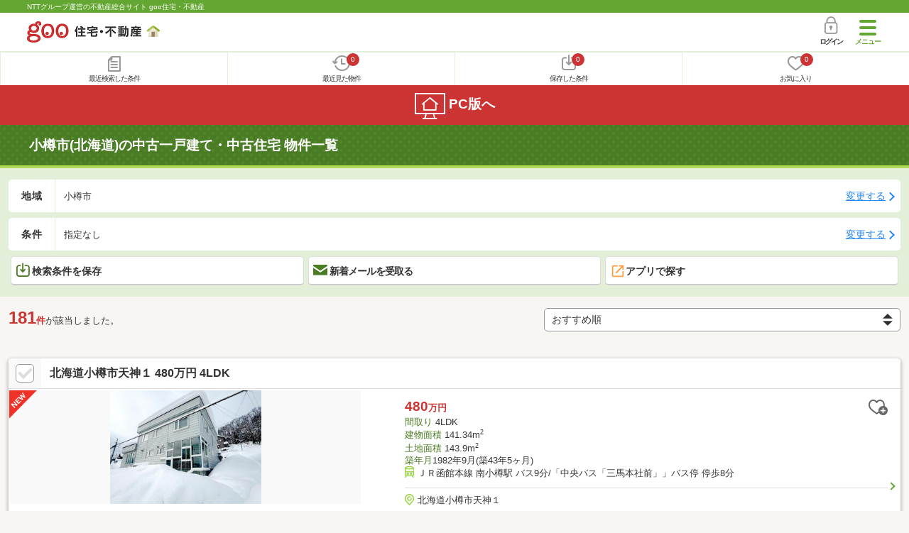

--- FILE ---
content_type: text/html; charset=UTF-8
request_url: https://house.goo.ne.jp/sp/ikkodate/area_hokkaido/01203.html
body_size: 34075
content:
<!DOCTYPE html>





<html lang="ja">
  <head>
<script>
  dataLayer = [{
    'template': 'sp',
    'template_hit': 'sp',
    'goo_login_type': 'nologin',
    'uid': '',
    'dpoint':''
  }];
</script>


<!-- Google Tag Manager snippet-->
<script>(function(w,d,s,l,i){w[l]=w[l]||[];w[l].push({'gtm.start':
new Date().getTime(),event:'gtm.js'});var f=d.getElementsByTagName(s)[0],
j=d.createElement(s),dl=l!='dataLayer'?'&l='+l:'';j.async=true;j.src=
'https://www.googletagmanager.com/gtm.js?id='+i+dl;f.parentNode.insertBefore(j,f);
})(window,document,'script','dataLayer','GTM-MWX4H8');</script>
<!-- End Google Tag Manager -->


                                                                                                                                                                                                                                                                                                                                                                                                                  
<meta charset="UTF-8">
<meta name="viewport" content="width=device-width, initial-scale=1.0, maximum-scale=1.0, user-scalable=no">
<title>小樽市(北海道)の中古一戸建て・一軒家・中古住宅 物件情報 【goo住宅・不動産】</title>
<meta name="description" content="【NTTグループ運営のgoo住宅・不動産】北海道 小樽市の中古一戸建て・中古住宅をお探しならgoo住宅・不動産。中古住宅・一軒家など中古物件の購入のほか、不動産売却や、引越し、住宅ローンに関する不動産物件情報が満載です。豊富な物件情報の中からあなたの理想の中古一戸建て・中古住宅を見つけてください。">
<meta name="keywords" content="北海道,小樽市 中古一戸建て,物件一覧,中古一戸建て・一軒家,中古住宅,中古物件,不動産"><meta name="format-detection" content="telephone=no">
<meta name="robots" content="noarchive">
<link rel="apple-touch-icon-precomposed" href="/sp/house_512.png">
<link rel="canonical" href="https://house.goo.ne.jp/buy/hokkaidou_uh/area_hokkaido/01203.html"><link rel="preload" href="/sp/house/fonts/icomoon.ttf?37m9fz" as="font" type="font/ttf" crossorigin>
<link href="/sp/house/css/slick.css?2025110418" rel="stylesheet">
<link href="/sp/house/css/common.css?2025120313" rel="stylesheet">
<link href="/house/css/1.7.css?202601191949" rel="stylesheet">
<link href="/sp/house/css/1.7_sp.css?2025110418" rel="stylesheet">
<link href="/sp/house/css/colorbox.css?2025110418" rel="stylesheet">
<link href="/sp/house/css/list.css?2025112615" rel="stylesheet">

  </head>
  <body>
<!-- Google Tag Manager (noscript) -->
<noscript><iframe src="https://www.googletagmanager.com/ns.html?id=GTM-MWX4H8" height="0" width="0" style="display:none;visibility:hidden"></iframe></noscript>
<!-- End Google Tag Manager (noscript) -->


    <div id="container">
<div id="top-anc" class="cmnHeaderWrap">
  <header id="cmnHeader" class="cmnHeader">
    <div class="cmnHeader-caption"><a href="/sp/" class="cmnHeader-captionLink">NTTグループ運営の不動産総合サイト goo住宅・不動産</a></div>
    <div class="cmnHeader-inner cmnClearfix">
      <a href="/sp/" class="cmnHeader-logo"><div class="cmnHeader-logoInner"><img src="/sp/house/img/cmn_logo.png" width="187" height="30" alt="goo 住宅・不動産" class="cmnHeader-logoImg" decoding="async"></div></a>
      <div class="cmnHeader-navBtn sp">
        <button class="cmnHeader-navBtnInner"><span class="cmnHeader-btnWrap"><span class="cmnHeader-btnLine"></span></span><span class="cmnHeader-navBtnTxt"></span></button>
      </div>
            <a href="https://login.mail.goo.ne.jp/id/authn/LoginStart?Site=house.goo.ne.jp&Success=https%3A%2F%2Fhouse.goo.ne.jp%2Fsp%2Fikkodate%2Farea_hokkaido%2F01203.html" class="cmnHeader-login" rel="nofollow"><span class="cmnHeader-loginIcon"><span class="cmnIcon login"></span></span><span class="cmnHeader-loginTxt">ログイン</span></a>
    </div>
    <div class="cmnHeader-personal">
      <ul class="cmnHeader-personalInner">
        <li class="cmnHeader-personalList"><a href="/sp/history/joken.html" class="cmnHeader-personalLink" rel="nofollow"><span class="cmnHeader-personalIcon"><span class="cmnIcon listview"></span></span><span class="cmnHeader-personalTxt">最近検索した条件</span></a></li>
        <li class="cmnHeader-personalList"><a href="/sp/history/bukken.html" class="cmnHeader-personalLink" rel="nofollow"><span class="cmnHeader-personalIcon"><span class="cmnIcon clock"></span><span name="hapart_cnt" class="cmnHeader-personalCnt"></span></span><span class="cmnHeader-personalTxt">最近見た物件</span></a></li>
        <li class="cmnHeader-personalList"><a href="/sp/favorite/joken.html" class="cmnHeader-personalLink" rel="nofollow"><span class="cmnHeader-personalIcon"><span class="cmnIcon download"></span><span name="fcond_cnt" class="cmnHeader-personalCnt"></span></span><span class="cmnHeader-personalTxt">保存した条件</span></a></li>
        <li class="cmnHeader-personalList"><a href="/sp/favorite/bukken.html" class="cmnHeader-personalLink" rel="nofollow"><span class="cmnHeader-personalIcon"><span class="cmnIcon heart"></span><span name="fapart_cnt" class="cmnHeader-personalCnt"></span></span><span class="cmnHeader-personalTxt">お気に入り</span></a></li>
      </ul>
    </div>
     <nav class="cmnHeader-gnav" role="navigation" aria-label="メインメニュー">
  <div class="cmnHeader-gnavInner">
        <section class="gooId">
    <div class="cmnHbox_small cmnFwb cmnMb_0 cmnLh_12">gooID</div>
          <ul class="cmnHeader-gnavMenu">
      <li class="cmnHeader-gnavMenuList">
        <a href="https://login.mail.goo.ne.jp/id/authn/LoginStart?Site=house.goo.ne.jp&Success=https%3A%2F%2Fhouse.goo.ne.jp%2Fsp%2Fikkodate%2Farea_hokkaido%2F01203.html" class="cmnHeader-gnavMenuLink cmnArrow" rel="nofollow">ログイン</a>
      </li>
      <li class="cmnHeader-gnavMenuList">
        <a href="https://login.mail.goo.ne.jp/id/portal/RegUserStart?Site=house.goo.ne.jp&Success=https%3A%2F%2Fhouse.goo.ne.jp%2Fsp%2Fikkodate%2Farea_hokkaido%2F01203.html" class="cmnHeader-gnavMenuLink cmnArrow" rel="nofollow">gooID新規登録</a>
      </li>
      </ul>
        </section>
    <div class="cmnHbox_small cmnFwb cmnMb_0">借りる</div>
    <ul class="cmnHeader-gnavMenu">
      <li class="cmnHeader-gnavMenuList">
        <a href="/sp/chintai/?fr=menu" class="cmnHeader-gnavMenuLink cmnArrow">賃貸</a>
      </li>
      <li class="cmnHeader-gnavMenuList">
        <a href="/sp/tenpo/?fr=menu" class="cmnHeader-gnavMenuLink cmnArrow">店舗・事業用</a>
      </li>
    </ul>
    <div class="cmnHbox_small cmnFwb cmnMb_0">買う</div>
    <ul class="cmnHeader-gnavMenu">
      <li class="cmnHeader-gnavMenuList">
        <a href="/sp/new-mansion/?fr=menu" class="cmnHeader-gnavMenuLink cmnArrow">新築マンション</a>
      </li>
      <li class="cmnHeader-gnavMenuList">
        <a href="/sp/mansion/?fr=menu" class="cmnHeader-gnavMenuLink cmnArrow">中古マンション</a>
      </li>
      <li class="cmnHeader-gnavMenuList">
        <a href="/sp/new-ikkodate/?fr=menu" class="cmnHeader-gnavMenuLink cmnArrow">新築一戸建て</a>
      </li>
      <li class="cmnHeader-gnavMenuList">
        <a href="/sp/ikkodate/?fr=menu" class="cmnHeader-gnavMenuLink cmnArrow">中古一戸建て</a>
      </li>
      <li class="cmnHeader-gnavMenuList">
        <a href="/sp/tochi/?fr=menu" class="cmnHeader-gnavMenuLink cmnArrow">土地</a>
      </li>
      <li class="cmnHeader-gnavMenuList">
        <a href="/sp/toushi/?fr=menu" class="cmnHeader-gnavMenuLink cmnArrow">不動産投資</a>
      </li>
    </ul>
    <div id="js-displayHistoryRealEstateArticle-hamburgerMenu"></div>
    <div id="js-displayHistoryCondition-hamburgerMenu"></div>
    <div class="cmnHbox_small cmnFwb cmnMb_0">活用する</div>
    <ul class="cmnHeader-gnavMenu">
      <li class="cmnHeader-gnavMenuList">
        <a href="/sp/sell/?fr=menu" class="cmnHeader-gnavMenuLink cmnArrow">不動産売却査定</a>
      </li>
      <li class="cmnHeader-gnavMenuList">
        <a href="/sp/sell/land/?fr=menu" class="cmnHeader-gnavMenuLink cmnArrow">土地活用</a>
      </li>
    </ul>
    <div class="cmnHbox_small cmnFwb cmnMb_0">お役立ち情報</div>
    <ul class="cmnHeader-gnavMenu">
      <li class="cmnHeader-gnavMenuList">
        <a href="/sp/kurashi/?fr=menu" class="cmnHeader-gnavMenuLink cmnArrow">暮らしデータ</a>
      </li>
      <li class="cmnHeader-gnavMenuList">
        <a href="/sp/chintai/souba/?fr=menu" class="cmnHeader-gnavMenuLink cmnArrow">家賃相場</a>
      </li>
      <li class="cmnHeader-gnavMenuList">
        <a href="/sp/agent/?fr=menu" class="cmnHeader-gnavMenuLink cmnArrow">不動産会社検索</a>
      </li>
    </ul>
    <div class="cmnHbox_small cmnFwb cmnMb_0">goo住宅・不動産アプリ</div>
    <ul class="cmnHeader-gnavMenu">
      <li class="cmnHeader-gnavMenuList">
        <a href="https://goohouse.onelink.me/RBwI/r9gt13oy" class="cmnHeader-gnavMenuLink cmnArrow" data-gtm-event-name="banner_click" data-gtm-ev-category="app_download-lp" data-gtm-ev-label="menu_button01" data-gtm-store-dice="TRUE">アプリをダウンロード</a>
      </li>
      <li class="cmnHeader-gnavMenuList">
        <a href="/sp/info/app/" class="cmnHeader-gnavMenuLink cmnArrow">アプリのメリット</a>
      </li>
    </ul>
    <div class="cmnHeader-navBtn cmnHeader-navBtn_lower sp">
      <button class="cmnHeader-navBtnInner"><span class="cmnHeader-btnWrap"><span class="cmnHeader-btnLine"></span></span><span class="cmnHeader-navBtnTxt"></span></button>
    </div>
  </div><!-- end cmnHeader-gnavInner -->
</nav>
   </header><!-- end cmnHeader -->
</div><!-- end cmnHeaderWrap -->
<div class="cmnOverlay"></div>



<main id="main" class="cmnMain cmnBorder_n" role="main">
    <h1 class="cmnFs_5 cmnColor_white cmnHbox_belt cmnHbox_border cmnBgDot">小樽市(北海道)の中古一戸建て・中古住宅 物件一覧</h1>
  <form action="" method="POST" name="frm_list">
    <div class="cmnInner setting">
  <div class="js-cmnListClick cmnChange">
    <div class="cmnChange-inner">
      <h2 class="cmnChange-title">地域</h2>
      <p class="cmnChange-txt cmnTextEllipsis">
        小樽市
      </p>
    </div>
    <span class="cmnChange-btn">変更する</span>
    <a class="linkurl" href="/sp/ikkodate/area_hokkaido/?lc%5B%5D=01203"></a>
  </div>
  <div class="js-cmnListClick cmnChange">
    <div class="cmnChange-inner">
      <h2 class="cmnChange-title">条件</h2>
      <p class="cmnChange-txt cmnTextEllipsis">
        指定なし
      </p>
    </div>
    <span class="cmnChange-btn">変更する</span>
    <a class="linkurl" href="/sp/ikkodate/search.html?la=hokkaidou&ma=hokkaido&lc%5B%5D=01203" rel="nofollow"></a>
  </div><!-- end cmnChange -->
  <div class="listBtns">
    <ul class="listBtns-inner">
      <li name="add_fv_cond" data-cond="%2Fikkodate%2Fresult.html%3Fla%3Dhokkaidou%26ma%3Dhokkaido%26lc%255B%255D%3D01203" data-genre_cd="uh" class="listBtns-list">
        <a href="javascript:void(0)" class="js-cmnModalHtml-joken listBtns-link joken"><span class="listBtns-linkInner"><span class="cmnIcon cmnIcon_inline joken"></span>検索条件を保存</span></a>
      </li>
      <li class="listBtns-list">
        <a href="javascript:void(0)" onClick="navigateTo(document.frm_list,'https://house.goo.ne.jp/sp/na_mail/mail_form.html','','','_self');" class="listBtns-link mail" rel="nofollow"><span class="listBtns-linkInner"><span class="cmnIcon cmnIcon_inline mail-small"></span>新着メールを受取る</span></a>
      </li>
      <li class="listBtns-list">
        <a href="javascript:void(O)" onClick="" class="listBtns-link js-search_application" rel=""><span class="listBtns-linkInner"><span><img src="/sp/house/img/icon/open_new_orange.svg" width="22" height="22" alt="" decoding="async"></span>アプリで探す</span></a>
      </li>
    </ul>
  </div><!-- end cmnInner -->
</div><!-- end cmnInner -->
    <section id="list-anc" class="listResult cmnMb_3">
      <div class="cmnInner">
        <div class="listResult-inner">
          <div class="listResult-txt">
            <span class="cmnColor_red cmnFwb"><span class="cmnFs_4up">181</span>件</span>が該当しました。
          </div>
          <select name="sk1" id="sk1" onChange="return doSort();" class="cmnForm-select">
            <option value="1">価格安い</option>
            <option value="2">価格高い</option>
            <option value="10">駅から近い</option>
            <option value="7">築年月新しい</option>
            <option value="4">土地面積広い</option>
            <option value="6">建物面積広い</option>
            <option value="11">間取り広い</option>
            <option value="3">新着順</option>
            <option value="15" selected="selected">おすすめ順</option>
          </select>
          <input type="hidden" id="resetSort" value="/sp/ikkodate/area_hokkaido/01203.html">
        </div>
      </div><!-- end cmnInner -->
    </section><!-- end listResult -->
    <section class="listBlock cmnMb_7">
      <div class="cmnInner">
                                      <div class="js-cmnListClick listBlock-box">
  <h2 class="listBlock-title listBlock-title_check">
    <div class="listBlock-titleCheck">
      <div class="cmnForm-checkbox">
          <input type="checkbox" name="ai[]" value="1010Z79231340" id="1010Z79231340" class="cmnForm-input" onclick="return checkNumberOfSelection(this, 'ai[]')">
        <label class="cmnForm-label" for="1010Z79231340"></label>
        </div>
    </div>
    <div class="listBlock-titleWrap">
      <a class="linkurl cmnColor_black cmnDb name_id-btn name_id-btn-more" target="_blank" href="/sp/ikkodate/detail/1/010Z79231340/138261002/x1010Z79231340.html" onclick="$('#his_id_1010Z79231340').show();">北海道小樽市天神１ 480万円 4LDK</a>
      </div>
  </h2>
  <div class="listBlock-twocol">
    <ul class="listBlock-twocolInner">
      <li class="listBlock-twocolList">
        <div class="listBlock-twocolDetail cmnArrow cmnArrow_right">
            <img src="/sp/house/img/list_new.png" alt="NEW" class="cmnIcon-new" width="40" height="40" decoding="async">
            <div class="listBlock-twocolDetailInner">
            <div class="listBlock-twocolDetailImgArea">
              <div class="listBlock-twocolDetailImgAreaInner">
                <img src="https://img.house.goo.ne.jp/uh/1/https%253A%252F%252Fsuumo.jp%252Ffront%252Fgazo%252Fbukken%252F010%252FN010000%252Fimg%252F340%252F79231340%252F79231340_0001.jpg?280x280" alt="北海道小樽市天神１ 480万円 4LDK" class="listBlock-twocolDetailImg" alt="北海道小樽市天神１ 480万円" width="130" height="200" decoding="async">
              </div>
              </div>
            <div class="listBlock-twocolDetailTxtArea">
                  <div class="listBlock-twocolDetailHeart">
                    <a href="javascript:void(0)" class="js-cmnModalHtml-okiniiri cmnIcon favorite-list" data-id="1010Z79231340,uh">
                      </a>
                        <span id="his_id_1010Z79231340" class="cmnBadge cmnBadge_grayBorder" style="display:none;" data-genre="uh">閲覧済</span>
                  </div>
                <p class="listBlock-twocolDetailPrice"><span class="listBlock-twocolDetailPriceStrong">480</span>万円</p>
              <span class="cmnColor_green">間取り</span> 4LDK<br>
              <span class="cmnColor_green">建物面積</span> 141.34m<sup>2</sup><br>
              <span class="cmnColor_green">土地面積</span> 143.9m<sup>2</sup><br>
              <span class="cmnColor_green">築年月</span>1982年9月(築43年5ヶ月)              <ul class="listBlock-twocolDetailTraffic js-cmnAccRestBox">
                      <li><img src="/sp/house/img/cmn_icon_train.png" alt="最寄り駅" class="cmnIcon cmnIcon_inline nearest-station" width="26" height="32" decoding="async">ＪＲ函館本線 南小樽駅 バス9分/「中央バス「三馬本社前」」バス停 停歩8分</li>
                      </ul>
                <a href="javascript:void(0)" class="js-cmnAccRestBtn listBlock-infoMore">その他の交通</a>
              <div class="listBlock-twocolDetailAddress">
                <img src="/sp/house/img/cmn_icon_marker.png" alt="住所" class="cmnIcon cmnIcon_inline address" width="26" height="32" decoding="async">北海道小樽市天神１
              </div>
              </div>
          </div>
            <div class="sub_info">
                <ul class="listBlock-propertyIcon">
                    <li class="listBlock-propertyIconList">
                <span class="listBlock-propertyIconTxt">2階建て</span>
              </li>
                            <li class="listBlock-propertyIconList">
                <span class="listBlock-propertyIconTxt">駐車場あり</span>
              </li>
                            <li class="listBlock-propertyIconList">
                <span class="listBlock-propertyIconTxt">所有権</span>
              </li>
                          </ul>
                    <div class="listBlock-recommend space-b02">
              <div class="listBlock-recommendInner">
                ●車庫部分は物置としても重宝します。●コンビニが徒歩圏にあり便利です。●自然豊かな環境。お問合せの際は【物件番号13918】とお伝えいただけるとスムーズにご対応できます。
              </div>
            </div>
              </div>
              </div>
      </li><!-- end listBlock-twocolList -->
    </ul>
  </div><!-- end listBlock-twocol -->
</div><!-- end listBlock-box -->
                                              <div class="js-cmnListClick listBlock-box">
  <h2 class="listBlock-title listBlock-title_check">
    <div class="listBlock-titleCheck">
      <div class="cmnForm-checkbox">
          <input type="checkbox" name="ai[]" value="1010Z79234738" id="1010Z79234738" class="cmnForm-input" onclick="return checkNumberOfSelection(this, 'ai[]')">
        <label class="cmnForm-label" for="1010Z79234738"></label>
        </div>
    </div>
    <div class="listBlock-titleWrap">
      <a class="linkurl cmnColor_black cmnDb name_id-btn name_id-btn-more" target="_blank" href="/sp/ikkodate/detail/1/010Z79234738/115404002/x1010Z79234738.html" onclick="$('#his_id_1010Z79234738').show();">北海道小樽市入船３ 230万円 4SLDK</a>
      </div>
  </h2>
  <div class="listBlock-twocol">
    <ul class="listBlock-twocolInner">
      <li class="listBlock-twocolList">
        <div class="listBlock-twocolDetail cmnArrow cmnArrow_right">
            <img src="/sp/house/img/list_new.png" alt="NEW" class="cmnIcon-new" width="40" height="40" decoding="async">
            <div class="listBlock-twocolDetailInner">
            <div class="listBlock-twocolDetailImgArea">
              <div class="listBlock-twocolDetailImgAreaInner">
                <img src="https://img.house.goo.ne.jp/uh/1/https%253A%252F%252Fsuumo.jp%252Ffront%252Fgazo%252Fbukken%252F010%252FN010000%252Fimg%252F738%252F79234738%252F79234738_0001.jpg?280x280" alt="北海道小樽市入船３ 230万円 4SLDK" class="listBlock-twocolDetailImg" alt="北海道小樽市入船３ 230万円" width="130" height="200" decoding="async">
              </div>
              </div>
            <div class="listBlock-twocolDetailTxtArea">
                  <div class="listBlock-twocolDetailHeart">
                    <a href="javascript:void(0)" class="js-cmnModalHtml-okiniiri cmnIcon favorite-list" data-id="1010Z79234738,uh">
                      </a>
                        <span id="his_id_1010Z79234738" class="cmnBadge cmnBadge_grayBorder" style="display:none;" data-genre="uh">閲覧済</span>
                  </div>
                <p class="listBlock-twocolDetailPrice"><span class="listBlock-twocolDetailPriceStrong">230</span>万円</p>
              <span class="cmnColor_green">間取り</span> 4SLDK<br>
              <span class="cmnColor_green">建物面積</span> 125.85m<sup>2</sup><br>
              <span class="cmnColor_green">土地面積</span> 308.05m<sup>2</sup><br>
              <span class="cmnColor_green">築年月</span>1975年8月(築50年6ヶ月)              <ul class="listBlock-twocolDetailTraffic js-cmnAccRestBox">
                      <li><img src="/sp/house/img/cmn_icon_train.png" alt="最寄り駅" class="cmnIcon cmnIcon_inline nearest-station" width="26" height="32" decoding="async">ＪＲ函館本線 南小樽駅 バス8分/「小樽入船郵便局下」バス停 停歩10分</li>
                      </ul>
                <a href="javascript:void(0)" class="js-cmnAccRestBtn listBlock-infoMore">その他の交通</a>
              <div class="listBlock-twocolDetailAddress">
                <img src="/sp/house/img/cmn_icon_marker.png" alt="住所" class="cmnIcon cmnIcon_inline address" width="26" height="32" decoding="async">北海道小樽市入船３
              </div>
              </div>
          </div>
            <div class="sub_info">
                <ul class="listBlock-propertyIcon">
                    <li class="listBlock-propertyIconList">
                <span class="listBlock-propertyIconTxt">2階建て</span>
              </li>
                            <li class="listBlock-propertyIconList">
                <span class="listBlock-propertyIconTxt">南道路</span>
              </li>
                            <li class="listBlock-propertyIconList">
                <span class="listBlock-propertyIconTxt">所有権</span>
              </li>
                            <li class="listBlock-propertyIconList">
                <span class="listBlock-propertyIconTxt">即入居可</span>
              </li>
                          </ul>
                  </div>
              </div>
      </li><!-- end listBlock-twocolList -->
    </ul>
  </div><!-- end listBlock-twocol -->
</div><!-- end listBlock-box -->
                                              <div class="js-cmnListClick listBlock-box">
  <h2 class="listBlock-title listBlock-title_check">
    <div class="listBlock-titleCheck">
      <div class="cmnForm-checkbox">
          <input type="checkbox" name="ai[]" value="1010Z78662168" id="1010Z78662168" class="cmnForm-input" onclick="return checkNumberOfSelection(this, 'ai[]')">
        <label class="cmnForm-label" for="1010Z78662168"></label>
        </div>
    </div>
    <div class="listBlock-titleWrap">
      <a class="linkurl cmnColor_black cmnDb name_id-btn name_id-btn-more" target="_blank" href="/sp/ikkodate/detail/1/010Z78662168/162396001/x1010Z78662168.html" onclick="$('#his_id_1010Z78662168').show();">北海道小樽市桜２ 400万円 3LDK</a>
      </div>
  </h2>
  <div class="listBlock-twocol">
    <ul class="listBlock-twocolInner">
      <li class="listBlock-twocolList">
        <div class="listBlock-twocolDetail cmnArrow cmnArrow_right">
            <div class="listBlock-twocolDetailInner">
            <div class="listBlock-twocolDetailImgArea">
              <div class="listBlock-twocolDetailImgAreaInner">
                <img src="https://img.house.goo.ne.jp/uh/1/https%253A%252F%252Fsuumo.jp%252Ffront%252Fgazo%252Fbukken%252F010%252FN010000%252Fimg%252F168%252F78662168%252F78662168_0002.jpg?280x280" alt="北海道小樽市桜２ 400万円 3LDK" class="listBlock-twocolDetailImg" alt="北海道小樽市桜２ 400万円" width="130" height="200" loading="lazy">
              </div>
              </div>
            <div class="listBlock-twocolDetailTxtArea">
                  <div class="listBlock-twocolDetailHeart">
                    <a href="javascript:void(0)" class="js-cmnModalHtml-okiniiri cmnIcon favorite-list" data-id="1010Z78662168,uh">
                      </a>
                        <span id="his_id_1010Z78662168" class="cmnBadge cmnBadge_grayBorder" style="display:none;" data-genre="uh">閲覧済</span>
                  </div>
                <p class="listBlock-twocolDetailPrice"><span class="listBlock-twocolDetailPriceStrong">400</span>万円</p>
              <span class="cmnColor_green">間取り</span> 3LDK<br>
              <span class="cmnColor_green">建物面積</span> 85.05m<sup>2</sup><br>
              <span class="cmnColor_green">土地面積</span> 133.77m<sup>2</sup><br>
              <span class="cmnColor_green">築年月</span>1977年12月(築48年2ヶ月)              <ul class="listBlock-twocolDetailTraffic js-cmnAccRestBox">
                      <li><img src="/sp/house/img/cmn_icon_train.png" alt="最寄り駅" class="cmnIcon cmnIcon_inline nearest-station" width="26" height="32" loading="lazy">ＪＲ函館本線 小樽築港駅 バス3分/「桜町入口（小樽市）」バス停 停歩2分</li>
                      </ul>
                <a href="javascript:void(0)" class="js-cmnAccRestBtn listBlock-infoMore">その他の交通</a>
              <div class="listBlock-twocolDetailAddress">
                <img src="/sp/house/img/cmn_icon_marker.png" alt="住所" class="cmnIcon cmnIcon_inline address" width="26" height="32" loading="lazy">北海道小樽市桜２
              </div>
              </div>
          </div>
            <div class="sub_info">
                <ul class="listBlock-propertyIcon">
                    <li class="listBlock-propertyIconList">
                <span class="listBlock-propertyIconTxt">2階建て</span>
              </li>
                            <li class="listBlock-propertyIconList">
                <span class="listBlock-propertyIconTxt">都市ガス</span>
              </li>
                            <li class="listBlock-propertyIconList">
                <span class="listBlock-propertyIconTxt">駐車場あり</span>
              </li>
                            <li class="listBlock-propertyIconList">
                <span class="listBlock-propertyIconTxt">所有権</span>
              </li>
                          </ul>
                    <div class="listBlock-recommend space-b02">
              <div class="listBlock-recommendInner">
                ☆地下車庫１台、カースペース1台、合計2台駐車できます☆☆海水浴場まで車2分、朝里スキー場も車で10分とレジャー好きな方に☆☆お好みにリフォームできる物件をお探しの方におすすめです☆ お気軽にお問合せください
              </div>
            </div>
              </div>
              </div>
      </li><!-- end listBlock-twocolList -->
    </ul>
  </div><!-- end listBlock-twocol -->
</div><!-- end listBlock-box -->
                                              <div class="js-cmnListClick listBlock-box">
  <h2 class="listBlock-title listBlock-title_check">
    <div class="listBlock-titleCheck">
      <div class="cmnForm-checkbox">
          <input type="checkbox" name="ai[]" value="1010Z76782237" id="1010Z76782237" class="cmnForm-input" onclick="return checkNumberOfSelection(this, 'ai[]')">
        <label class="cmnForm-label" for="1010Z76782237"></label>
        </div>
    </div>
    <div class="listBlock-titleWrap">
      <a class="linkurl cmnColor_black cmnDb name_id-btn name_id-btn-more" target="_blank" href="/sp/ikkodate/detail/1/010Z76782237/162396001/x1010Z76782237.html" onclick="$('#his_id_1010Z76782237').show();">北海道小樽市緑１ 5800万円 4LDK</a>
      </div>
  </h2>
  <div class="listBlock-twocol">
    <ul class="listBlock-twocolInner">
      <li class="listBlock-twocolList">
        <div class="listBlock-twocolDetail cmnArrow cmnArrow_right">
            <div class="listBlock-twocolDetailInner">
            <div class="listBlock-twocolDetailImgArea">
              <div class="listBlock-twocolDetailImgAreaInner">
                <img src="https://img.house.goo.ne.jp/uh/1/https%253A%252F%252Fsuumo.jp%252Ffront%252Fgazo%252Fbukken%252F010%252FN010000%252Fimg%252F237%252F76782237%252F76782237_0019.jpg?280x280" alt="北海道小樽市緑１ 5800万円 4LDK" class="listBlock-twocolDetailImg" alt="北海道小樽市緑１ 5800万円" width="130" height="200" loading="lazy">
              </div>
              </div>
            <div class="listBlock-twocolDetailTxtArea">
                  <div class="listBlock-twocolDetailHeart">
                    <a href="javascript:void(0)" class="js-cmnModalHtml-okiniiri cmnIcon favorite-list" data-id="1010Z76782237,uh">
                      </a>
                        <span id="his_id_1010Z76782237" class="cmnBadge cmnBadge_grayBorder" style="display:none;" data-genre="uh">閲覧済</span>
                  </div>
                <p class="listBlock-twocolDetailPrice"><span class="listBlock-twocolDetailPriceStrong">5800</span>万円</p>
              <span class="cmnColor_green">間取り</span> 4LDK<br>
              <span class="cmnColor_green">建物面積</span> 172.48m<sup>2</sup><br>
              <span class="cmnColor_green">土地面積</span> 378.18m<sup>2</sup><br>
              <span class="cmnColor_green">築年月</span>2008年11月(築17年3ヶ月)              <ul class="listBlock-twocolDetailTraffic js-cmnAccRestBox">
                      <li><img src="/sp/house/img/cmn_icon_train.png" alt="最寄り駅" class="cmnIcon cmnIcon_inline nearest-station" width="26" height="32" loading="lazy">ＪＲ函館本線 小樽駅 バス5分/「緑２丁目（小樽市）」バス停 停歩1分</li>
                      </ul>
                <a href="javascript:void(0)" class="js-cmnAccRestBtn listBlock-infoMore">その他の交通</a>
              <div class="listBlock-twocolDetailAddress">
                <img src="/sp/house/img/cmn_icon_marker.png" alt="住所" class="cmnIcon cmnIcon_inline address" width="26" height="32" loading="lazy">北海道小樽市緑１
              </div>
              </div>
          </div>
            <div class="sub_info">
                <ul class="listBlock-propertyIcon">
                    <li class="listBlock-propertyIconList">
                <span class="listBlock-propertyIconTxt">3階建て以上</span>
              </li>
                            <li class="listBlock-propertyIconList">
                <span class="listBlock-propertyIconTxt">駐車場あり</span>
              </li>
                            <li class="listBlock-propertyIconList">
                <span class="listBlock-propertyIconTxt">駐車3台</span>
              </li>
                            <li class="listBlock-propertyIconList">
                <span class="listBlock-propertyIconTxt">システムキッチン</span>
              </li>
                            <li class="listBlock-propertyIconList">
                <span class="listBlock-propertyIconTxt">オール電化</span>
              </li>
                            <li class="listBlock-propertyIconList">
                <span class="listBlock-propertyIconTxt">所有権</span>
              </li>
                    </ul>
                  </div>
              </div>
      </li><!-- end listBlock-twocolList -->
    </ul>
  </div><!-- end listBlock-twocol -->
</div><!-- end listBlock-box -->
                                              <div class="js-cmnListClick listBlock-box">
  <h2 class="listBlock-title listBlock-title_check">
    <div class="listBlock-titleCheck">
      <div class="cmnForm-checkbox">
          <input type="checkbox" name="ai[]" value="1010Z79144387" id="1010Z79144387" class="cmnForm-input" onclick="return checkNumberOfSelection(this, 'ai[]')">
        <label class="cmnForm-label" for="1010Z79144387"></label>
        </div>
    </div>
    <div class="listBlock-titleWrap">
      <a class="linkurl cmnColor_black cmnDb name_id-btn name_id-btn-more" target="_blank" href="/sp/ikkodate/detail/1/010Z79144387/042008004/x1010Z79144387.html" onclick="$('#his_id_1010Z79144387').show();">北海道小樽市朝里３ 490万円 4LDK</a>
      </div>
  </h2>
  <div class="listBlock-twocol">
    <ul class="listBlock-twocolInner">
      <li class="listBlock-twocolList">
        <div class="listBlock-twocolDetail cmnArrow cmnArrow_right">
            <div class="listBlock-twocolDetailInner">
            <div class="listBlock-twocolDetailImgArea">
              <div class="listBlock-twocolDetailImgAreaInner">
                <img src="https://img.house.goo.ne.jp/uh/1/https%253A%252F%252Fsuumo.jp%252Ffront%252Fgazo%252Fbukken%252F010%252FN010000%252Fimg%252F387%252F79144387%252F79144387_0001.jpg?280x280" alt="北海道小樽市朝里３ 490万円 4LDK" class="listBlock-twocolDetailImg" alt="北海道小樽市朝里３ 490万円" width="130" height="200" loading="lazy">
              </div>
              </div>
            <div class="listBlock-twocolDetailTxtArea">
                  <div class="listBlock-twocolDetailHeart">
                    <a href="javascript:void(0)" class="js-cmnModalHtml-okiniiri cmnIcon favorite-list" data-id="1010Z79144387,uh">
                      </a>
                        <span id="his_id_1010Z79144387" class="cmnBadge cmnBadge_grayBorder" style="display:none;" data-genre="uh">閲覧済</span>
                  </div>
                <p class="listBlock-twocolDetailPrice"><span class="listBlock-twocolDetailPriceStrong">490</span>万円</p>
              <span class="cmnColor_green">間取り</span> 4LDK<br>
              <span class="cmnColor_green">建物面積</span> 97.19m<sup>2</sup><br>
              <span class="cmnColor_green">土地面積</span> 228.34m<sup>2</sup><br>
              <span class="cmnColor_green">築年月</span>1983年10月(築42年4ヶ月)              <ul class="listBlock-twocolDetailTraffic js-cmnAccRestBox">
                      <li><img src="/sp/house/img/cmn_icon_train.png" alt="最寄り駅" class="cmnIcon cmnIcon_inline nearest-station" width="26" height="32" loading="lazy">ＪＲ函館本線 朝里駅 徒歩9分</li>
                      </ul>
                <a href="javascript:void(0)" class="js-cmnAccRestBtn listBlock-infoMore">その他の交通</a>
              <div class="listBlock-twocolDetailAddress">
                <img src="/sp/house/img/cmn_icon_marker.png" alt="住所" class="cmnIcon cmnIcon_inline address" width="26" height="32" loading="lazy">北海道小樽市朝里３
              </div>
              </div>
          </div>
            <div class="sub_info">
                <ul class="listBlock-propertyIcon">
                    <li class="listBlock-propertyIconList">
                <span class="listBlock-propertyIconTxt">2階建て</span>
              </li>
                            <li class="listBlock-propertyIconList">
                <span class="listBlock-propertyIconTxt">システムキッチン</span>
              </li>
                            <li class="listBlock-propertyIconList">
                <span class="listBlock-propertyIconTxt">所有権</span>
              </li>
                          </ul>
                    <div class="listBlock-recommend space-b02">
              <div class="listBlock-recommendInner">
                ■４ＬＤＫでファミリー向き■南東向きで日当たり良好■小学校・中学校共に徒歩圏内■位置指定道路５ｍに２．５ｍ接道■リフォーム素材に最適■裏庭から海が見えます
              </div>
            </div>
              </div>
              </div>
      </li><!-- end listBlock-twocolList -->
    </ul>
  </div><!-- end listBlock-twocol -->
</div><!-- end listBlock-box -->
                                              <div class="js-cmnListClick listBlock-box">
  <h2 class="listBlock-title listBlock-title_check">
    <div class="listBlock-titleCheck">
      <div class="cmnForm-checkbox">
          <input type="checkbox" name="ai[]" value="1010Z78689263" id="1010Z78689263" class="cmnForm-input" onclick="return checkNumberOfSelection(this, 'ai[]')">
        <label class="cmnForm-label" for="1010Z78689263"></label>
        </div>
    </div>
    <div class="listBlock-titleWrap">
      <a class="linkurl cmnColor_black cmnDb name_id-btn name_id-btn-more" target="_blank" href="/sp/ikkodate/detail/1/010Z78689263/162396001/x1010Z78689263.html" onclick="$('#his_id_1010Z78689263').show();">北海道小樽市色内２ 7000万円 4SDK</a>
      </div>
  </h2>
  <div class="listBlock-twocol">
    <ul class="listBlock-twocolInner">
      <li class="listBlock-twocolList">
        <div class="listBlock-twocolDetail cmnArrow cmnArrow_right">
            <div class="listBlock-twocolDetailInner">
            <div class="listBlock-twocolDetailImgArea">
              <div class="listBlock-twocolDetailImgAreaInner">
                <img src="https://img.house.goo.ne.jp/uh/1/https%253A%252F%252Fsuumo.jp%252Ffront%252Fgazo%252Fbukken%252F010%252FN010000%252Fimg%252F263%252F78689263%252F78689263_0001.jpg?280x280" alt="北海道小樽市色内２ 7000万円 4SDK" class="listBlock-twocolDetailImg" alt="北海道小樽市色内２ 7000万円" width="130" height="200" loading="lazy">
              </div>
              </div>
            <div class="listBlock-twocolDetailTxtArea">
                  <div class="listBlock-twocolDetailHeart">
                    <a href="javascript:void(0)" class="js-cmnModalHtml-okiniiri cmnIcon favorite-list" data-id="1010Z78689263,uh">
                      </a>
                        <span id="his_id_1010Z78689263" class="cmnBadge cmnBadge_grayBorder" style="display:none;" data-genre="uh">閲覧済</span>
                  </div>
                <p class="listBlock-twocolDetailPrice"><span class="listBlock-twocolDetailPriceStrong">7000</span>万円</p>
              <span class="cmnColor_green">間取り</span> 4SDK<br>
              <span class="cmnColor_green">建物面積</span> 428.71m<sup>2</sup><br>
              <span class="cmnColor_green">土地面積</span> 338.37m<sup>2</sup><br>
              <span class="cmnColor_green">築年月</span>1917年1月(築109年1ヶ月)              <ul class="listBlock-twocolDetailTraffic js-cmnAccRestBox">
                      <li><img src="/sp/house/img/cmn_icon_train.png" alt="最寄り駅" class="cmnIcon cmnIcon_inline nearest-station" width="26" height="32" loading="lazy">ＪＲ函館本線 小樽駅 徒歩9分</li>
                      </ul>
                <a href="javascript:void(0)" class="js-cmnAccRestBtn listBlock-infoMore">その他の交通</a>
              <div class="listBlock-twocolDetailAddress">
                <img src="/sp/house/img/cmn_icon_marker.png" alt="住所" class="cmnIcon cmnIcon_inline address" width="26" height="32" loading="lazy">北海道小樽市色内２
              </div>
              </div>
          </div>
            <div class="sub_info">
                <ul class="listBlock-propertyIcon">
                    <li class="listBlock-propertyIconList">
                <span class="listBlock-propertyIconTxt">2階建て</span>
              </li>
                            <li class="listBlock-propertyIconList">
                <span class="listBlock-propertyIconTxt">所有権</span>
              </li>
                            <li class="listBlock-propertyIconList">
                <span class="listBlock-propertyIconTxt">即入居可</span>
              </li>
                          </ul>
                    <div class="listBlock-recommend space-b02">
              <div class="listBlock-recommendInner">
                経済的なメリットの大きい中古戸建て物件です。こちらは即引き渡しOKの物件となっております。過ごしやすい設備が整っている7500万円台の物件です。建物面積428.71㎡の物件で広々してます。物件から駅まで徒歩9分です。
              </div>
            </div>
              </div>
              </div>
      </li><!-- end listBlock-twocolList -->
    </ul>
  </div><!-- end listBlock-twocol -->
</div><!-- end listBlock-box -->
                                              <div class="js-cmnListClick listBlock-box">
  <h2 class="listBlock-title listBlock-title_check">
    <div class="listBlock-titleCheck">
      <div class="cmnForm-checkbox">
          <input type="checkbox" name="ai[]" value="1010Z79048781" id="1010Z79048781" class="cmnForm-input" onclick="return checkNumberOfSelection(this, 'ai[]')">
        <label class="cmnForm-label" for="1010Z79048781"></label>
        </div>
    </div>
    <div class="listBlock-titleWrap">
      <a class="linkurl cmnColor_black cmnDb name_id-btn name_id-btn-more" target="_blank" href="/sp/ikkodate/detail/1/010Z79048781/138261002/x1010Z79048781.html" onclick="$('#his_id_1010Z79048781').show();">北海道小樽市朝里３ 980万円 4SLDK</a>
      </div>
  </h2>
  <div class="listBlock-twocol">
    <ul class="listBlock-twocolInner">
      <li class="listBlock-twocolList">
        <div class="listBlock-twocolDetail cmnArrow cmnArrow_right">
            <div class="listBlock-twocolDetailInner">
            <div class="listBlock-twocolDetailImgArea">
              <div class="listBlock-twocolDetailImgAreaInner">
                <img src="https://img.house.goo.ne.jp/uh/1/https%253A%252F%252Fsuumo.jp%252Ffront%252Fgazo%252Fbukken%252F010%252FN010000%252Fimg%252F781%252F79048781%252F79048781_0001.jpg?280x280" alt="北海道小樽市朝里３ 980万円 4SLDK" class="listBlock-twocolDetailImg" alt="北海道小樽市朝里３ 980万円" width="130" height="200" loading="lazy">
              </div>
              </div>
            <div class="listBlock-twocolDetailTxtArea">
                  <div class="listBlock-twocolDetailHeart">
                    <a href="javascript:void(0)" class="js-cmnModalHtml-okiniiri cmnIcon favorite-list" data-id="1010Z79048781,uh">
                      </a>
                        <span id="his_id_1010Z79048781" class="cmnBadge cmnBadge_grayBorder" style="display:none;" data-genre="uh">閲覧済</span>
                  </div>
                <p class="listBlock-twocolDetailPrice"><span class="listBlock-twocolDetailPriceStrong">980</span>万円</p>
              <span class="cmnColor_green">間取り</span> 4SLDK<br>
              <span class="cmnColor_green">建物面積</span> 178.09m<sup>2</sup><br>
              <span class="cmnColor_green">土地面積</span> 169.57m<sup>2</sup><br>
              <span class="cmnColor_green">築年月</span>1996年12月(築29年2ヶ月)              <ul class="listBlock-twocolDetailTraffic js-cmnAccRestBox">
                      <li><img src="/sp/house/img/cmn_icon_train.png" alt="最寄り駅" class="cmnIcon cmnIcon_inline nearest-station" width="26" height="32" loading="lazy">ＪＲ函館本線 朝里駅 徒歩10分</li>
                      </ul>
                <a href="javascript:void(0)" class="js-cmnAccRestBtn listBlock-infoMore">その他の交通</a>
              <div class="listBlock-twocolDetailAddress">
                <img src="/sp/house/img/cmn_icon_marker.png" alt="住所" class="cmnIcon cmnIcon_inline address" width="26" height="32" loading="lazy">北海道小樽市朝里３
              </div>
              </div>
          </div>
            <div class="sub_info">
                <ul class="listBlock-propertyIcon">
                    <li class="listBlock-propertyIconList">
                <span class="listBlock-propertyIconTxt">3階建て以上</span>
              </li>
                            <li class="listBlock-propertyIconList">
                <span class="listBlock-propertyIconTxt">駐車場あり</span>
              </li>
                            <li class="listBlock-propertyIconList">
                <span class="listBlock-propertyIconTxt">駐車2台</span>
              </li>
                            <li class="listBlock-propertyIconList">
                <span class="listBlock-propertyIconTxt">システムキッチン</span>
              </li>
                            <li class="listBlock-propertyIconList">
                <span class="listBlock-propertyIconTxt">所有権</span>
              </li>
                          </ul>
                    <div class="listBlock-recommend space-b02">
              <div class="listBlock-recommendInner">
                ●駐車スペースは車庫＋車庫前の2台可能（車種による）。●スーパーなどが徒歩圏の立地でお買い物に便利。お問合せの際は【物件番号25907】とお伝えいただけるとスムーズにご対応できます。駐車２台可、土地50坪以上、スーパー 徒歩10分以内、市街地が近い、システムキッチン、ＬＤＫ１５畳以上、和室、整形地、シャワー付洗面化粧台、トイレ２ヶ所、浴室に窓、全居室６畳以上、３階建以上、小学校 徒歩10分以内、平坦地
              </div>
            </div>
              </div>
              </div>
      </li><!-- end listBlock-twocolList -->
    </ul>
  </div><!-- end listBlock-twocol -->
</div><!-- end listBlock-box -->
                                              <div class="js-cmnListClick listBlock-box">
  <h2 class="listBlock-title listBlock-title_check">
    <div class="listBlock-titleCheck">
      <div class="cmnForm-checkbox">
          <input type="checkbox" name="ai[]" value="1010Z76389958" id="1010Z76389958" class="cmnForm-input" onclick="return checkNumberOfSelection(this, 'ai[]')">
        <label class="cmnForm-label" for="1010Z76389958"></label>
        </div>
    </div>
    <div class="listBlock-titleWrap">
      <a class="linkurl cmnColor_black cmnDb name_id-btn name_id-btn-more" target="_blank" href="/sp/ikkodate/detail/1/010Z76389958/164142002/x1010Z76389958.html" onclick="$('#his_id_1010Z76389958').show();">北海道小樽市星野町 3360万円 4SLDK</a>
      </div>
  </h2>
  <div class="listBlock-twocol">
    <ul class="listBlock-twocolInner">
      <li class="listBlock-twocolList">
        <div class="listBlock-twocolDetail cmnArrow cmnArrow_right">
            <div class="listBlock-twocolDetailInner">
            <div class="listBlock-twocolDetailImgArea">
              <div class="listBlock-twocolDetailImgAreaInner">
                <img src="https://img.house.goo.ne.jp/uh/1/https%253A%252F%252Fsuumo.jp%252Ffront%252Fgazo%252Fbukken%252F010%252FN010000%252Fimg%252F958%252F76389958%252F76389958_0007.jpg?280x280" alt="北海道小樽市星野町 3360万円 4SLDK" class="listBlock-twocolDetailImg" alt="北海道小樽市星野町 3360万円" width="130" height="200" loading="lazy">
              </div>
              </div>
            <div class="listBlock-twocolDetailTxtArea">
                  <div class="listBlock-twocolDetailHeart">
                    <a href="javascript:void(0)" class="js-cmnModalHtml-okiniiri cmnIcon favorite-list" data-id="1010Z76389958,uh">
                      </a>
                        <span id="his_id_1010Z76389958" class="cmnBadge cmnBadge_grayBorder" style="display:none;" data-genre="uh">閲覧済</span>
                  </div>
                <p class="listBlock-twocolDetailPrice"><span class="listBlock-twocolDetailPriceStrong">3360</span>万円</p>
              <span class="cmnColor_green">間取り</span> 4SLDK<br>
              <span class="cmnColor_green">建物面積</span> 118.41m<sup>2</sup><br>
              <span class="cmnColor_green">土地面積</span> 210m<sup>2</sup><br>
              <span class="cmnColor_green">築年月</span>2021年3月(築4年11ヶ月)              <ul class="listBlock-twocolDetailTraffic js-cmnAccRestBox">
                      <li><img src="/sp/house/img/cmn_icon_train.png" alt="最寄り駅" class="cmnIcon cmnIcon_inline nearest-station" width="26" height="32" loading="lazy">ＪＲ函館本線 ほしみ駅 徒歩10分</li>
                    <li>ＪＲ函館本線 星置駅 徒歩27分</li>
                      </ul>
                <a href="javascript:void(0)" class="js-cmnAccRestBtn listBlock-infoMore">その他の交通</a>
              <div class="listBlock-twocolDetailAddress">
                <img src="/sp/house/img/cmn_icon_marker.png" alt="住所" class="cmnIcon cmnIcon_inline address" width="26" height="32" loading="lazy">北海道小樽市星野町
              </div>
              </div>
          </div>
            <div class="sub_info">
                <ul class="listBlock-propertyIcon">
                    <li class="listBlock-propertyIconList">
                <span class="listBlock-propertyIconTxt">2階建て</span>
              </li>
                            <li class="listBlock-propertyIconList">
                <span class="listBlock-propertyIconTxt">駐車場あり</span>
              </li>
                            <li class="listBlock-propertyIconList">
                <span class="listBlock-propertyIconTxt">駐車2台</span>
              </li>
                            <li class="listBlock-propertyIconList">
                <span class="listBlock-propertyIconTxt">システムキッチン</span>
              </li>
                            <li class="listBlock-propertyIconList">
                <span class="listBlock-propertyIconTxt">所有権</span>
              </li>
                          </ul>
                    <div class="listBlock-recommend space-b02">
              <div class="listBlock-recommendInner">
                【オススメPOINT】・洗練されたデザインが魅力的・必要な場所に必要な収納がある邸宅・シューズクローク＆ウォークイン収納あり・エコフィール搭載で経済的・開放的な回遊間取りで家事導線◎・ハイルーフ用のカーポート付き・物置も設置済み・お庭スペースも広々・書斎スペースやフリースペースのある邸宅・ウォークスルー収納も利便性◎・エアコン設置済み【担当者より】保守状況良好な美邸です！所有者様が大切にお使いな事が一目で分かる物件！カーポートやロッキング済みで追加で手を掛ける所は、ほぼありません！エコフィールも経済的でオススメ！家事導線が熟考された間取りが魅力！！
              </div>
            </div>
              </div>
              </div>
      </li><!-- end listBlock-twocolList -->
    </ul>
  </div><!-- end listBlock-twocol -->
</div><!-- end listBlock-box -->
                                              <div class="js-cmnListClick listBlock-box">
  <h2 class="listBlock-title listBlock-title_check">
    <div class="listBlock-titleCheck">
      <div class="cmnForm-checkbox">
          <input type="checkbox" name="ai[]" value="1010Z79025170" id="1010Z79025170" class="cmnForm-input" onclick="return checkNumberOfSelection(this, 'ai[]')">
        <label class="cmnForm-label" for="1010Z79025170"></label>
        </div>
    </div>
    <div class="listBlock-titleWrap">
      <a class="linkurl cmnColor_black cmnDb name_id-btn name_id-btn-more" target="_blank" href="/sp/ikkodate/detail/1/010Z79025170/174422002/x1010Z79025170.html" onclick="$('#his_id_1010Z79025170').show();">北海道小樽市若竹町 640万円 5LDK</a>
      </div>
  </h2>
  <div class="listBlock-twocol">
    <ul class="listBlock-twocolInner">
      <li class="listBlock-twocolList">
        <div class="listBlock-twocolDetail cmnArrow cmnArrow_right">
            <div class="listBlock-twocolDetailInner">
            <div class="listBlock-twocolDetailImgArea">
              <div class="listBlock-twocolDetailImgAreaInner">
                <img src="https://img.house.goo.ne.jp/uh/1/https%253A%252F%252Fsuumo.jp%252Ffront%252Fgazo%252Fbukken%252F010%252FN010000%252Fimg%252F170%252F79025170%252F79025170_0022.jpg?280x280" alt="北海道小樽市若竹町 640万円 5LDK" class="listBlock-twocolDetailImg" alt="北海道小樽市若竹町 640万円" width="130" height="200" loading="lazy">
              </div>
              </div>
            <div class="listBlock-twocolDetailTxtArea">
                  <div class="listBlock-twocolDetailHeart">
                    <a href="javascript:void(0)" class="js-cmnModalHtml-okiniiri cmnIcon favorite-list" data-id="1010Z79025170,uh">
                      </a>
                        <span id="his_id_1010Z79025170" class="cmnBadge cmnBadge_grayBorder" style="display:none;" data-genre="uh">閲覧済</span>
                  </div>
                <p class="listBlock-twocolDetailPrice"><span class="listBlock-twocolDetailPriceStrong">640</span>万円</p>
              <span class="cmnColor_green">間取り</span> 5LDK<br>
              <span class="cmnColor_green">建物面積</span> 139.8m<sup>2</sup><br>
              <span class="cmnColor_green">土地面積</span> 264.43m<sup>2</sup><br>
              <span class="cmnColor_green">築年月</span>1974年7月(築51年7ヶ月)              <ul class="listBlock-twocolDetailTraffic js-cmnAccRestBox">
                      <li><img src="/sp/house/img/cmn_icon_train.png" alt="最寄り駅" class="cmnIcon cmnIcon_inline nearest-station" width="26" height="32" loading="lazy">ＪＲ函館本線 小樽築港駅 徒歩11分</li>
                    <li>ＪＲ函館本線 南小樽駅 徒歩25分</li>
                      </ul>
                <a href="javascript:void(0)" class="js-cmnAccRestBtn listBlock-infoMore">その他の交通</a>
              <div class="listBlock-twocolDetailAddress">
                <img src="/sp/house/img/cmn_icon_marker.png" alt="住所" class="cmnIcon cmnIcon_inline address" width="26" height="32" loading="lazy">北海道小樽市若竹町
              </div>
              </div>
          </div>
            <div class="sub_info">
                <ul class="listBlock-propertyIcon">
                    <li class="listBlock-propertyIconList">
                <span class="listBlock-propertyIconTxt">2階建て</span>
              </li>
                            <li class="listBlock-propertyIconList">
                <span class="listBlock-propertyIconTxt">駐車場あり</span>
              </li>
                            <li class="listBlock-propertyIconList">
                <span class="listBlock-propertyIconTxt">駐車2台</span>
              </li>
                            <li class="listBlock-propertyIconList">
                <span class="listBlock-propertyIconTxt">システムキッチン</span>
              </li>
                            <li class="listBlock-propertyIconList">
                <span class="listBlock-propertyIconTxt">所有権</span>
              </li>
                          </ul>
                    <div class="listBlock-recommend space-b02">
              <div class="listBlock-recommendInner">
                JR函館本線「小樽築港」駅まで徒歩15分、大型商業施設も徒歩圏内にありながら、物件周辺は落ち着いた住環境です。駐車も2台可能とお車をお持ちの方にもお勧めです。 直近にリフォーム歴もあり！トイレも新品に交換済みです！ ◆リフォーム詳細 ・2025年ストーブ、ボイラー、トイレ交換済み ・1階洋室2部屋の天井、クロス張替 〇周辺環境〇セイコーマート小樽若竹店 約徒歩7分イオン小樽店 約徒歩20分小樽若竹郵便局 約徒歩7分スーパービバホームウイングベイ小樽店 約徒歩15分社会福祉法人恩賜財団済生会支部済生会小樽病院 約徒歩18分
              </div>
            </div>
              </div>
              </div>
      </li><!-- end listBlock-twocolList -->
    </ul>
  </div><!-- end listBlock-twocol -->
</div><!-- end listBlock-box -->
                                              <div class="js-cmnListClick listBlock-box">
  <h2 class="listBlock-title listBlock-title_check">
    <div class="listBlock-titleCheck">
      <div class="cmnForm-checkbox">
          <input type="checkbox" name="ai[]" value="1010Z79123606" id="1010Z79123606" class="cmnForm-input" onclick="return checkNumberOfSelection(this, 'ai[]')">
        <label class="cmnForm-label" for="1010Z79123606"></label>
        </div>
    </div>
    <div class="listBlock-titleWrap">
      <a class="linkurl cmnColor_black cmnDb name_id-btn name_id-btn-more" target="_blank" href="/sp/ikkodate/detail/1/010Z79123606/169859001/x1010Z79123606.html" onclick="$('#his_id_1010Z79123606').show();">北海道小樽市幸３ 2380万円 4SLDK</a>
      </div>
  </h2>
  <div class="listBlock-twocol">
    <ul class="listBlock-twocolInner">
      <li class="listBlock-twocolList">
        <div class="listBlock-twocolDetail cmnArrow cmnArrow_right">
            <div class="listBlock-twocolDetailInner">
            <div class="listBlock-twocolDetailImgArea">
              <div class="listBlock-twocolDetailImgAreaInner">
                <img src="https://img.house.goo.ne.jp/uh/1/https%253A%252F%252Fsuumo.jp%252Ffront%252Fgazo%252Fbukken%252F010%252FN010000%252Fimg%252F606%252F79123606%252F79123606_0001.jpg?280x280" alt="北海道小樽市幸３ 2380万円 4SLDK" class="listBlock-twocolDetailImg" alt="北海道小樽市幸３ 2380万円" width="130" height="200" loading="lazy">
              </div>
              </div>
            <div class="listBlock-twocolDetailTxtArea">
                  <div class="listBlock-twocolDetailHeart">
                    <a href="javascript:void(0)" class="js-cmnModalHtml-okiniiri cmnIcon favorite-list" data-id="1010Z79123606,uh">
                      </a>
                        <span id="his_id_1010Z79123606" class="cmnBadge cmnBadge_grayBorder" style="display:none;" data-genre="uh">閲覧済</span>
                  </div>
                <p class="listBlock-twocolDetailPrice"><span class="listBlock-twocolDetailPriceStrong">2380</span>万円</p>
              <span class="cmnColor_green">間取り</span> 4SLDK<br>
              <span class="cmnColor_green">建物面積</span> 151.25m<sup>2</sup><br>
              <span class="cmnColor_green">土地面積</span> 292.56m<sup>2</sup><br>
              <span class="cmnColor_green">築年月</span>2013年11月(築12年3ヶ月)              <ul class="listBlock-twocolDetailTraffic js-cmnAccRestBox">
                      <li><img src="/sp/house/img/cmn_icon_train.png" alt="最寄り駅" class="cmnIcon cmnIcon_inline nearest-station" width="26" height="32" loading="lazy">ＪＲ函館本線 小樽駅 バス10分/「幸３丁目」バス停 停歩1分</li>
                      </ul>
                <a href="javascript:void(0)" class="js-cmnAccRestBtn listBlock-infoMore">その他の交通</a>
              <div class="listBlock-twocolDetailAddress">
                <img src="/sp/house/img/cmn_icon_marker.png" alt="住所" class="cmnIcon cmnIcon_inline address" width="26" height="32" loading="lazy">北海道小樽市幸３
              </div>
              </div>
          </div>
            <div class="sub_info">
                <ul class="listBlock-propertyIcon">
                    <li class="listBlock-propertyIconList">
                <span class="listBlock-propertyIconTxt">2階建て</span>
              </li>
                            <li class="listBlock-propertyIconList">
                <span class="listBlock-propertyIconTxt">駐車場あり</span>
              </li>
                            <li class="listBlock-propertyIconList">
                <span class="listBlock-propertyIconTxt">駐車3台</span>
              </li>
                            <li class="listBlock-propertyIconList">
                <span class="listBlock-propertyIconTxt">システムキッチン</span>
              </li>
                            <li class="listBlock-propertyIconList">
                <span class="listBlock-propertyIconTxt">所有権</span>
              </li>
                          </ul>
                    <div class="listBlock-recommend space-b02">
              <div class="listBlock-recommendInner">
                //ビルトインガレージ付・45坪の大型住宅// アフター「24時間コールセンター」■45坪の大型住宅・ビルトインガレージ付■エコジョーズ使用で経済的なお家■開放的オープンキッチンでリビングの様子も確認できます♪■食洗器・カップボード付の生活便利なキッチン■和室は琉球畳でイマドキのオシャレな空間♪■ユーティリティは回遊動線で動きやすい間取■88坪の広々敷地・南面にはお庭有で家庭菜園も楽しめます♪■浴室窓、追炊機能付き・テレビ付広々1坪浴室■各室クローゼット付き・主寝室にＷＣＬ有で収納豊富♪■各階トイレ有で朝の渋滞も回避♪■シューズクローク付きの広々使いやすい土間スペース
              </div>
            </div>
              </div>
              </div>
      </li><!-- end listBlock-twocolList -->
    </ul>
  </div><!-- end listBlock-twocol -->
</div><!-- end listBlock-box -->
      <div class="middle_banner">
  <p><a href="https://finance.docomo.ne.jp/flat35/lp/transition2new.html?id=53OM001999&utm_source=goo&utm_medium=banner&utm_campaign=03" target="_blank" data-gtm-ev-category="住宅ローンバナー" data-gtm-ev-action="result" data-gtm-ev-label="banner01" data-gtm-event-name="banner_click" data-gtm-store-dice="TRUE"><img src="/sp/house/img/cam_docomo_loan_finance_300x100.png?2025110418" alt="【ドコモ・ファイナンス】ドコモ・ファイナンスのフラット35　ずっと！固定金利の安心　詳細はこちら！" width="300" height="100" loading="lazy"></a></p>
</div>
                                            <div class="js-cmnListClick listBlock-box">
  <h2 class="listBlock-title listBlock-title_check">
    <div class="listBlock-titleCheck">
      <div class="cmnForm-checkbox">
          <input type="checkbox" name="ai[]" value="1010Z78981319" id="1010Z78981319" class="cmnForm-input" onclick="return checkNumberOfSelection(this, 'ai[]')">
        <label class="cmnForm-label" for="1010Z78981319"></label>
        </div>
    </div>
    <div class="listBlock-titleWrap">
      <a class="linkurl cmnColor_black cmnDb name_id-btn name_id-btn-more" target="_blank" href="/sp/ikkodate/detail/1/010Z78981319/134322001/x1010Z78981319.html" onclick="$('#his_id_1010Z78981319').show();">北海道小樽市花園４ 3650万円 3LDK</a>
      </div>
  </h2>
  <div class="listBlock-twocol">
    <ul class="listBlock-twocolInner">
      <li class="listBlock-twocolList">
        <div class="listBlock-twocolDetail cmnArrow cmnArrow_right">
            <div class="listBlock-twocolDetailInner">
            <div class="listBlock-twocolDetailImgArea">
              <div class="listBlock-twocolDetailImgAreaInner">
                <img src="https://img.house.goo.ne.jp/uh/1/https%253A%252F%252Fsuumo.jp%252Ffront%252Fgazo%252Fbukken%252F010%252FN010000%252Fimg%252F319%252F78981319%252F78981319_0001.jpg?280x280" alt="北海道小樽市花園４ 3650万円 3LDK" class="listBlock-twocolDetailImg" alt="北海道小樽市花園４ 3650万円" width="130" height="200" loading="lazy">
              </div>
              </div>
            <div class="listBlock-twocolDetailTxtArea">
                  <div class="listBlock-twocolDetailHeart">
                    <a href="javascript:void(0)" class="js-cmnModalHtml-okiniiri cmnIcon favorite-list" data-id="1010Z78981319,uh">
                      </a>
                        <span id="his_id_1010Z78981319" class="cmnBadge cmnBadge_grayBorder" style="display:none;" data-genre="uh">閲覧済</span>
                  </div>
                <p class="listBlock-twocolDetailPrice"><span class="listBlock-twocolDetailPriceStrong">3650</span>万円</p>
              <span class="cmnColor_green">間取り</span> 3LDK<br>
              <span class="cmnColor_green">建物面積</span> 194.58m<sup>2</sup><br>
              <span class="cmnColor_green">土地面積</span> 600.59m<sup>2</sup><br>
              <span class="cmnColor_green">築年月</span>1992年6月(築33年8ヶ月)              <ul class="listBlock-twocolDetailTraffic js-cmnAccRestBox">
                      <li><img src="/sp/house/img/cmn_icon_train.png" alt="最寄り駅" class="cmnIcon cmnIcon_inline nearest-station" width="26" height="32" loading="lazy">ＪＲ函館本線 南小樽駅 徒歩11分</li>
                    <li>ＪＲ函館本線 小樽駅 徒歩17分</li>
                    <li>ＪＲ函館本線 小樽築港駅 徒歩35分</li>
                      </ul>
                <a href="javascript:void(0)" class="js-cmnAccRestBtn listBlock-infoMore">その他の交通</a>
              <div class="listBlock-twocolDetailAddress">
                <img src="/sp/house/img/cmn_icon_marker.png" alt="住所" class="cmnIcon cmnIcon_inline address" width="26" height="32" loading="lazy">北海道小樽市花園４
              </div>
              </div>
          </div>
            <div class="sub_info">
                <ul class="listBlock-propertyIcon">
                    <li class="listBlock-propertyIconList">
                <span class="listBlock-propertyIconTxt">2階建て</span>
              </li>
                            <li class="listBlock-propertyIconList">
                <span class="listBlock-propertyIconTxt">所有権</span>
              </li>
                          </ul>
                  </div>
              </div>
      </li><!-- end listBlock-twocolList -->
    </ul>
  </div><!-- end listBlock-twocol -->
</div><!-- end listBlock-box -->
                                              <div class="js-cmnListClick listBlock-box">
  <h2 class="listBlock-title listBlock-title_check">
    <div class="listBlock-titleCheck">
      <div class="cmnForm-checkbox">
          <input type="checkbox" name="ai[]" value="1010Z78926734" id="1010Z78926734" class="cmnForm-input" onclick="return checkNumberOfSelection(this, 'ai[]')">
        <label class="cmnForm-label" for="1010Z78926734"></label>
        </div>
    </div>
    <div class="listBlock-titleWrap">
      <a class="linkurl cmnColor_black cmnDb name_id-btn name_id-btn-more" target="_blank" href="/sp/ikkodate/detail/1/010Z78926734/178545001/x1010Z78926734.html" onclick="$('#his_id_1010Z78926734').show();">北海道小樽市奥沢４ 490万円 4LDK</a>
      </div>
  </h2>
  <div class="listBlock-twocol">
    <ul class="listBlock-twocolInner">
      <li class="listBlock-twocolList">
        <div class="listBlock-twocolDetail cmnArrow cmnArrow_right">
            <div class="listBlock-twocolDetailInner">
            <div class="listBlock-twocolDetailImgArea">
              <div class="listBlock-twocolDetailImgAreaInner">
                <img src="https://img.house.goo.ne.jp/uh/1/https%253A%252F%252Fsuumo.jp%252Ffront%252Fgazo%252Fbukken%252F010%252FN010000%252Fimg%252F734%252F78926734%252F78926734_0001.jpg?280x280" alt="北海道小樽市奥沢４ 490万円 4LDK" class="listBlock-twocolDetailImg" alt="北海道小樽市奥沢４ 490万円" width="130" height="200" loading="lazy">
              </div>
              </div>
            <div class="listBlock-twocolDetailTxtArea">
                  <div class="listBlock-twocolDetailHeart">
                    <a href="javascript:void(0)" class="js-cmnModalHtml-okiniiri cmnIcon favorite-list" data-id="1010Z78926734,uh">
                      </a>
                        <span id="his_id_1010Z78926734" class="cmnBadge cmnBadge_grayBorder" style="display:none;" data-genre="uh">閲覧済</span>
                  </div>
                <p class="listBlock-twocolDetailPrice"><span class="listBlock-twocolDetailPriceStrong">490</span>万円</p>
              <span class="cmnColor_green">間取り</span> 4LDK<br>
              <span class="cmnColor_green">建物面積</span> 77.38m<sup>2</sup><br>
              <span class="cmnColor_green">土地面積</span> 271m<sup>2</sup><br>
              <span class="cmnColor_green">築年月</span>1952年12月(築73年2ヶ月)              <ul class="listBlock-twocolDetailTraffic js-cmnAccRestBox">
                      <li><img src="/sp/house/img/cmn_icon_train.png" alt="最寄り駅" class="cmnIcon cmnIcon_inline nearest-station" width="26" height="32" loading="lazy">ＪＲ函館本線 南小樽駅 バス6分/「三馬本社前」バス停 停歩6分</li>
                      </ul>
                <a href="javascript:void(0)" class="js-cmnAccRestBtn listBlock-infoMore">その他の交通</a>
              <div class="listBlock-twocolDetailAddress">
                <img src="/sp/house/img/cmn_icon_marker.png" alt="住所" class="cmnIcon cmnIcon_inline address" width="26" height="32" loading="lazy">北海道小樽市奥沢４
              </div>
              </div>
          </div>
            <div class="sub_info">
                <ul class="listBlock-propertyIcon">
                    <li class="listBlock-propertyIconList">
                <span class="listBlock-propertyIconTxt">2階建て</span>
              </li>
                            <li class="listBlock-propertyIconList">
                <span class="listBlock-propertyIconTxt">所有権</span>
              </li>
                          </ul>
                    <div class="listBlock-recommend space-b02">
              <div class="listBlock-recommendInner">
                ▼おすすめポイント▼〇南向き　陽当たり良好◎○落ち着いた静かな住環境〇コンビニまで家を出て徒歩約8分〇現状引渡につき、ご希望のリフォームが可能≪グループ会社にて無料お見積り可能♪≫【学校】小学校・・・奥沢小学校(徒歩約18分)中学校・・・向陽中学校(徒歩約15分)■ ご希望の住まい探しをお手伝いします    物件の詳細・ご相談はお気軽にお問い合わせください
              </div>
            </div>
              </div>
              </div>
      </li><!-- end listBlock-twocolList -->
    </ul>
  </div><!-- end listBlock-twocol -->
</div><!-- end listBlock-box -->
                                              <div class="js-cmnListClick listBlock-box">
  <h2 class="listBlock-title listBlock-title_check">
    <div class="listBlock-titleCheck">
      <div class="cmnForm-checkbox">
          <input type="checkbox" name="ai[]" value="1010Z79024930" id="1010Z79024930" class="cmnForm-input" onclick="return checkNumberOfSelection(this, 'ai[]')">
        <label class="cmnForm-label" for="1010Z79024930"></label>
        </div>
    </div>
    <div class="listBlock-titleWrap">
      <a class="linkurl cmnColor_black cmnDb name_id-btn name_id-btn-more" target="_blank" href="/sp/ikkodate/detail/1/010Z79024930/169859001/x1010Z79024930.html" onclick="$('#his_id_1010Z79024930').show();">北海道小樽市銭函１ 1180万円 5SLDK</a>
      </div>
  </h2>
  <div class="listBlock-twocol">
    <ul class="listBlock-twocolInner">
      <li class="listBlock-twocolList">
        <div class="listBlock-twocolDetail cmnArrow cmnArrow_right">
            <div class="listBlock-twocolDetailInner">
            <div class="listBlock-twocolDetailImgArea">
              <div class="listBlock-twocolDetailImgAreaInner">
                <img src="https://img.house.goo.ne.jp/uh/1/https%253A%252F%252Fsuumo.jp%252Ffront%252Fgazo%252Fbukken%252F010%252FN010000%252Fimg%252F930%252F79024930%252F79024930_0008.jpg?280x280" alt="北海道小樽市銭函１ 1180万円 5SLDK" class="listBlock-twocolDetailImg" alt="北海道小樽市銭函１ 1180万円" width="130" height="200" loading="lazy">
              </div>
              </div>
            <div class="listBlock-twocolDetailTxtArea">
                  <div class="listBlock-twocolDetailHeart">
                    <a href="javascript:void(0)" class="js-cmnModalHtml-okiniiri cmnIcon favorite-list" data-id="1010Z79024930,uh">
                      </a>
                        <span id="his_id_1010Z79024930" class="cmnBadge cmnBadge_grayBorder" style="display:none;" data-genre="uh">閲覧済</span>
                  </div>
                <p class="listBlock-twocolDetailPrice"><span class="listBlock-twocolDetailPriceStrong">1180</span>万円</p>
              <span class="cmnColor_green">間取り</span> 5SLDK<br>
              <span class="cmnColor_green">建物面積</span> 164.42m<sup>2</sup><br>
              <span class="cmnColor_green">土地面積</span> 1000.54m<sup>2</sup><br>
              <span class="cmnColor_green">築年月</span>1977年9月(築48年5ヶ月)              <ul class="listBlock-twocolDetailTraffic js-cmnAccRestBox">
                      <li><img src="/sp/house/img/cmn_icon_train.png" alt="最寄り駅" class="cmnIcon cmnIcon_inline nearest-station" width="26" height="32" loading="lazy">ＪＲ函館本線 銭函駅 徒歩12分</li>
                      </ul>
                <a href="javascript:void(0)" class="js-cmnAccRestBtn listBlock-infoMore">その他の交通</a>
              <div class="listBlock-twocolDetailAddress">
                <img src="/sp/house/img/cmn_icon_marker.png" alt="住所" class="cmnIcon cmnIcon_inline address" width="26" height="32" loading="lazy">北海道小樽市銭函１
              </div>
              </div>
          </div>
            <div class="sub_info">
                <ul class="listBlock-propertyIcon">
                    <li class="listBlock-propertyIconList">
                <span class="listBlock-propertyIconTxt">2階建て</span>
              </li>
                            <li class="listBlock-propertyIconList">
                <span class="listBlock-propertyIconTxt">南道路</span>
              </li>
                            <li class="listBlock-propertyIconList">
                <span class="listBlock-propertyIconTxt">所有権</span>
              </li>
                          </ul>
                    <div class="listBlock-recommend space-b02">
              <div class="listBlock-recommendInner">
                //敷地南向き1000㎡・ＪＲ銭函駅徒歩１２分・昭和レトロ感あふれる古家付売り土地//■ＪＲ銭函駅徒歩１２分・国道バス停徒歩６分♪■スーパー・コンビニ徒歩９分で日々のお買い物も楽々♪■南向きで日当り良好・敷地広々1000㎡♪■昭和レトロ感あふれる内装・建物164㎡・２階にも居間スペースあり♪■２階からの眺望良好・北側には海も見えます♪■バルコニーからは山が見え四季の移り変わりを楽しめます♪■体にやさしく暖かなペチカ暖房♪■12帖のダイニングキッチン♪■勝手口があり使いやすいユーティリティ♪■14帖の小屋裏納戸付で豊富な収納力♪■解体渡し可能（現状の場合解体費分引けます）
              </div>
            </div>
              </div>
              </div>
      </li><!-- end listBlock-twocolList -->
    </ul>
  </div><!-- end listBlock-twocol -->
</div><!-- end listBlock-box -->
                                              <div class="js-cmnListClick listBlock-box">
  <h2 class="listBlock-title listBlock-title_check">
    <div class="listBlock-titleCheck">
      <div class="cmnForm-checkbox">
          <input type="checkbox" name="ai[]" value="1010Z79080528" id="1010Z79080528" class="cmnForm-input" onclick="return checkNumberOfSelection(this, 'ai[]')">
        <label class="cmnForm-label" for="1010Z79080528"></label>
        </div>
    </div>
    <div class="listBlock-titleWrap">
      <a class="linkurl cmnColor_black cmnDb name_id-btn name_id-btn-more" target="_blank" href="/sp/ikkodate/detail/1/010Z79080528/158202001/x1010Z79080528.html" onclick="$('#his_id_1010Z79080528').show();">北海道小樽市富岡１ 1700万円 4LDK</a>
      </div>
  </h2>
  <div class="listBlock-twocol">
    <ul class="listBlock-twocolInner">
      <li class="listBlock-twocolList">
        <div class="listBlock-twocolDetail cmnArrow cmnArrow_right">
            <div class="listBlock-twocolDetailInner">
            <div class="listBlock-twocolDetailImgArea">
              <div class="listBlock-twocolDetailImgAreaInner">
                <img src="https://img.house.goo.ne.jp/uh/1/https%253A%252F%252Fsuumo.jp%252Ffront%252Fgazo%252Fbukken%252F010%252FN010000%252Fimg%252F528%252F79080528%252F79080528_0001.jpg?280x280" alt="北海道小樽市富岡１ 1700万円 4LDK" class="listBlock-twocolDetailImg" alt="北海道小樽市富岡１ 1700万円" width="130" height="200" loading="lazy">
              </div>
              </div>
            <div class="listBlock-twocolDetailTxtArea">
                  <div class="listBlock-twocolDetailHeart">
                    <a href="javascript:void(0)" class="js-cmnModalHtml-okiniiri cmnIcon favorite-list" data-id="1010Z79080528,uh">
                      </a>
                        <span id="his_id_1010Z79080528" class="cmnBadge cmnBadge_grayBorder" style="display:none;" data-genre="uh">閲覧済</span>
                  </div>
                <p class="listBlock-twocolDetailPrice"><span class="listBlock-twocolDetailPriceStrong">1700</span>万円</p>
              <span class="cmnColor_green">間取り</span> 4LDK<br>
              <span class="cmnColor_green">建物面積</span> 192.75m<sup>2</sup><br>
              <span class="cmnColor_green">土地面積</span> 335.2m<sup>2</sup><br>
              <span class="cmnColor_green">築年月</span>1987年11月(築38年3ヶ月)              <ul class="listBlock-twocolDetailTraffic js-cmnAccRestBox">
                      <li><img src="/sp/house/img/cmn_icon_train.png" alt="最寄り駅" class="cmnIcon cmnIcon_inline nearest-station" width="26" height="32" loading="lazy">ＪＲ函館本線 小樽駅 徒歩12分</li>
                    <li>ＪＲ函館本線 南小樽駅 徒歩26分</li>
                      </ul>
                <a href="javascript:void(0)" class="js-cmnAccRestBtn listBlock-infoMore">その他の交通</a>
              <div class="listBlock-twocolDetailAddress">
                <img src="/sp/house/img/cmn_icon_marker.png" alt="住所" class="cmnIcon cmnIcon_inline address" width="26" height="32" loading="lazy">北海道小樽市富岡１
              </div>
              </div>
          </div>
            <div class="sub_info">
                <ul class="listBlock-propertyIcon">
                    <li class="listBlock-propertyIconList">
                <span class="listBlock-propertyIconTxt">2階建て</span>
              </li>
                            <li class="listBlock-propertyIconList">
                <span class="listBlock-propertyIconTxt">都市ガス</span>
              </li>
                            <li class="listBlock-propertyIconList">
                <span class="listBlock-propertyIconTxt">所有権</span>
              </li>
                          </ul>
                    <div class="listBlock-recommend space-b02">
              <div class="listBlock-recommendInner">
                小樽港や海を一望できる閑静な住宅街！スーパーや市場、小樽駅まで徒歩圏内！徒歩５分のバス停から小樽駅までは乗車３分小中学校は徒歩１０分以内◆南向き陽当り、景観（眺望）良好◆フルリフォーム済み（令和７年１０月完成）◆駐車場２台分あります◆前面道路幅員８.００ｍ◆間口１６.５３９ｍ◆越境に係る告知事項あり
              </div>
            </div>
              </div>
              </div>
      </li><!-- end listBlock-twocolList -->
    </ul>
  </div><!-- end listBlock-twocol -->
</div><!-- end listBlock-box -->
                                              <div class="js-cmnListClick listBlock-box">
  <h2 class="listBlock-title listBlock-title_check">
    <div class="listBlock-titleCheck">
      <div class="cmnForm-checkbox">
          <input type="checkbox" name="ai[]" value="1010Z78252207" id="1010Z78252207" class="cmnForm-input" onclick="return checkNumberOfSelection(this, 'ai[]')">
        <label class="cmnForm-label" for="1010Z78252207"></label>
        </div>
    </div>
    <div class="listBlock-titleWrap">
      <a class="linkurl cmnColor_black cmnDb name_id-btn name_id-btn-more" target="_blank" href="/sp/ikkodate/detail/1/010Z78252207/062789029/x1010Z78252207.html" onclick="$('#his_id_1010Z78252207').show();">北海道小樽市新光町 6100万円 5SLDK</a>
      </div>
  </h2>
  <div class="listBlock-twocol">
    <ul class="listBlock-twocolInner">
      <li class="listBlock-twocolList">
        <div class="listBlock-twocolDetail cmnArrow cmnArrow_right">
            <div class="listBlock-twocolDetailInner">
            <div class="listBlock-twocolDetailImgArea">
              <div class="listBlock-twocolDetailImgAreaInner">
                <img src="https://img.house.goo.ne.jp/uh/1/https%253A%252F%252Fsuumo.jp%252Ffront%252Fgazo%252Fbukken%252F010%252FN010000%252Fimg%252F207%252F78252207%252F78252207_0012.jpg?280x280" alt="北海道小樽市新光町 6100万円 5SLDK" class="listBlock-twocolDetailImg" alt="北海道小樽市新光町 6100万円" width="130" height="200" loading="lazy">
              </div>
              </div>
            <div class="listBlock-twocolDetailTxtArea">
                  <div class="listBlock-twocolDetailHeart">
                    <a href="javascript:void(0)" class="js-cmnModalHtml-okiniiri cmnIcon favorite-list" data-id="1010Z78252207,uh">
                      </a>
                        <span id="his_id_1010Z78252207" class="cmnBadge cmnBadge_grayBorder" style="display:none;" data-genre="uh">閲覧済</span>
                  </div>
                <p class="listBlock-twocolDetailPrice"><span class="listBlock-twocolDetailPriceStrong">6100</span>万円</p>
              <span class="cmnColor_green">間取り</span> 5SLDK<br>
              <span class="cmnColor_green">建物面積</span> 238.47m<sup>2</sup><br>
              <span class="cmnColor_green">土地面積</span> 205.2m<sup>2</sup><br>
              <span class="cmnColor_green">築年月</span>2006年6月(築19年8ヶ月)              <ul class="listBlock-twocolDetailTraffic js-cmnAccRestBox">
                      <li><img src="/sp/house/img/cmn_icon_train.png" alt="最寄り駅" class="cmnIcon cmnIcon_inline nearest-station" width="26" height="32" loading="lazy">ＪＲ函館本線 小樽築港駅 バス10分/「ベイビュータウン中央」バス停 停歩2分</li>
                      </ul>
                <a href="javascript:void(0)" class="js-cmnAccRestBtn listBlock-infoMore">その他の交通</a>
              <div class="listBlock-twocolDetailAddress">
                <img src="/sp/house/img/cmn_icon_marker.png" alt="住所" class="cmnIcon cmnIcon_inline address" width="26" height="32" loading="lazy">北海道小樽市新光町
              </div>
              </div>
          </div>
            <div class="sub_info">
                <ul class="listBlock-propertyIcon">
                    <li class="listBlock-propertyIconList">
                <span class="listBlock-propertyIconTxt">2階建て</span>
              </li>
                            <li class="listBlock-propertyIconList">
                <span class="listBlock-propertyIconTxt">ルーフバルコニー</span>
              </li>
                            <li class="listBlock-propertyIconList">
                <span class="listBlock-propertyIconTxt">駐車場あり</span>
              </li>
                            <li class="listBlock-propertyIconList">
                <span class="listBlock-propertyIconTxt">駐車3台</span>
              </li>
                            <li class="listBlock-propertyIconList">
                <span class="listBlock-propertyIconTxt">所有権</span>
              </li>
                          </ul>
                    <div class="listBlock-recommend space-b02">
              <div class="listBlock-recommendInner">
                －物件のおすすめポイント－▼立地・前面道路は幅員約12m、接道間口は約13.2m▼特徴・建物面積約72.13坪・コミュニケーションを育むリビング階段仕様・DKに家事室や洗面室が隣接、家事動線にも配慮・WICや納戸など、随所に収納を確保・ベンチやテーブル付のルーフテラス有・ゆとりある広さのエントランスホール▼設備・ジャグジー風呂▼周辺環境・スーパー「ラッキー朝里店」徒歩9分(約710m)・ローソン小樽新光二丁目店 徒歩9分(約690m)■ ご希望の住まい探しをお手伝いします ━━━━━・・・物件の詳細・ご相談はお気軽にお問い合わせください。
              </div>
            </div>
              </div>
              </div>
      </li><!-- end listBlock-twocolList -->
    </ul>
  </div><!-- end listBlock-twocol -->
</div><!-- end listBlock-box -->
                                              <div class="js-cmnListClick listBlock-box">
  <h2 class="listBlock-title listBlock-title_check">
    <div class="listBlock-titleCheck">
      <div class="cmnForm-checkbox">
          <input type="checkbox" name="ai[]" value="1010Z78487403" id="1010Z78487403" class="cmnForm-input" onclick="return checkNumberOfSelection(this, 'ai[]')">
        <label class="cmnForm-label" for="1010Z78487403"></label>
        </div>
    </div>
    <div class="listBlock-titleWrap">
      <a class="linkurl cmnColor_black cmnDb name_id-btn name_id-btn-more" target="_blank" href="/sp/ikkodate/detail/1/010Z78487403/174422002/x1010Z78487403.html" onclick="$('#his_id_1010Z78487403').show();">北海道小樽市幸２ 450万円 4LDK</a>
      </div>
  </h2>
  <div class="listBlock-twocol">
    <ul class="listBlock-twocolInner">
      <li class="listBlock-twocolList">
        <div class="listBlock-twocolDetail cmnArrow cmnArrow_right">
            <div class="listBlock-twocolDetailInner">
            <div class="listBlock-twocolDetailImgArea">
              <div class="listBlock-twocolDetailImgAreaInner">
                <img src="https://img.house.goo.ne.jp/uh/1/https%253A%252F%252Fsuumo.jp%252Ffront%252Fgazo%252Fbukken%252F010%252FN010000%252Fimg%252F403%252F78487403%252F78487403_0001.jpg?280x280" alt="北海道小樽市幸２ 450万円 4LDK" class="listBlock-twocolDetailImg" alt="北海道小樽市幸２ 450万円" width="130" height="200" loading="lazy">
              </div>
              </div>
            <div class="listBlock-twocolDetailTxtArea">
                  <div class="listBlock-twocolDetailHeart">
                    <a href="javascript:void(0)" class="js-cmnModalHtml-okiniiri cmnIcon favorite-list" data-id="1010Z78487403,uh">
                      </a>
                        <span id="his_id_1010Z78487403" class="cmnBadge cmnBadge_grayBorder" style="display:none;" data-genre="uh">閲覧済</span>
                  </div>
                <p class="listBlock-twocolDetailPrice"><span class="listBlock-twocolDetailPriceStrong">450</span>万円</p>
              <span class="cmnColor_green">間取り</span> 4LDK<br>
              <span class="cmnColor_green">建物面積</span> 105.99m<sup>2</sup><br>
              <span class="cmnColor_green">土地面積</span> 228.82m<sup>2</sup><br>
              <span class="cmnColor_green">築年月</span>1993年9月(築32年5ヶ月)              <ul class="listBlock-twocolDetailTraffic js-cmnAccRestBox">
                      <li><img src="/sp/house/img/cmn_icon_train.png" alt="最寄り駅" class="cmnIcon cmnIcon_inline nearest-station" width="26" height="32" loading="lazy">ＪＲ函館本線 小樽駅 バス8分/「幸2丁目中央」バス停 停歩5分</li>
                      </ul>
                <a href="javascript:void(0)" class="js-cmnAccRestBtn listBlock-infoMore">その他の交通</a>
              <div class="listBlock-twocolDetailAddress">
                <img src="/sp/house/img/cmn_icon_marker.png" alt="住所" class="cmnIcon cmnIcon_inline address" width="26" height="32" loading="lazy">北海道小樽市幸２
              </div>
              </div>
          </div>
            <div class="sub_info">
                <ul class="listBlock-propertyIcon">
                    <li class="listBlock-propertyIconList">
                <span class="listBlock-propertyIconTxt">2階建て</span>
              </li>
                            <li class="listBlock-propertyIconList">
                <span class="listBlock-propertyIconTxt">駐車場あり</span>
              </li>
                            <li class="listBlock-propertyIconList">
                <span class="listBlock-propertyIconTxt">システムキッチン</span>
              </li>
                            <li class="listBlock-propertyIconList">
                <span class="listBlock-propertyIconTxt">所有権</span>
              </li>
                            <li class="listBlock-propertyIconList">
                <span class="listBlock-propertyIconTxt">即入居可</span>
              </li>
                          </ul>
                  </div>
              </div>
      </li><!-- end listBlock-twocolList -->
    </ul>
  </div><!-- end listBlock-twocol -->
</div><!-- end listBlock-box -->
                                    <div class="js-cmnListClick listBlock-box">
  <h2 class="listBlock-title listBlock-title_check">
    <div class="listBlock-titleCheck">
      <div class="cmnForm-checkbox">
          <input type="checkbox" name="ai[]" value="1010Z78951354" id="1010Z78951354" class="cmnForm-input" onclick="return checkNumberOfSelection(this, 'ai[]')">
        <label class="cmnForm-label" for="1010Z78951354"></label>
        </div>
    </div>
    <div class="listBlock-titleWrap">
      <a class="linkurl cmnColor_black cmnDb name_id-btn name_id-btn-more" target="_blank" href="/sp/ikkodate/detail/1/010Z78951354/162396001/x1010Z78951354.html" onclick="$('#his_id_1010Z78951354').show();">北海道小樽市桜５ 450万円 6LDK</a>
      </div>
  </h2>
  <div class="listBlock-twocol">
    <ul class="listBlock-twocolInner">
      <li class="listBlock-twocolList">
        <div class="listBlock-twocolDetail cmnArrow cmnArrow_right">
            <div class="listBlock-twocolDetailInner">
            <div class="listBlock-twocolDetailImgArea">
              <div class="listBlock-twocolDetailImgAreaInner">
                <img src="/sp/house/img/common/nophoto_250_250.png?280x280" alt="北海道小樽市桜５ 450万円 6LDK" class="listBlock-twocolDetailImg" alt="北海道小樽市桜５ 450万円" width="130" height="200" loading="lazy">
              </div>
              </div>
            <div class="listBlock-twocolDetailTxtArea">
                  <div class="listBlock-twocolDetailHeart">
                    <a href="javascript:void(0)" class="js-cmnModalHtml-okiniiri cmnIcon favorite-list" data-id="1010Z78951354,uh">
                      </a>
                        <span id="his_id_1010Z78951354" class="cmnBadge cmnBadge_grayBorder" style="display:none;" data-genre="uh">閲覧済</span>
                  </div>
                <p class="listBlock-twocolDetailPrice"><span class="listBlock-twocolDetailPriceStrong">450</span>万円</p>
              <span class="cmnColor_green">間取り</span> 6LDK<br>
              <span class="cmnColor_green">建物面積</span> 133.24m<sup>2</sup><br>
              <span class="cmnColor_green">土地面積</span> 147.7m<sup>2</sup><br>
              <span class="cmnColor_green">築年月</span>1971年9月(築54年5ヶ月)              <ul class="listBlock-twocolDetailTraffic js-cmnAccRestBox">
                      <li><img src="/sp/house/img/cmn_icon_train.png" alt="最寄り駅" class="cmnIcon cmnIcon_inline nearest-station" width="26" height="32" loading="lazy">ＪＲ函館本線 小樽築港駅 バス5分/「桜町」バス停 停歩8分</li>
                      </ul>
                <a href="javascript:void(0)" class="js-cmnAccRestBtn listBlock-infoMore">その他の交通</a>
              <div class="listBlock-twocolDetailAddress">
                <img src="/sp/house/img/cmn_icon_marker.png" alt="住所" class="cmnIcon cmnIcon_inline address" width="26" height="32" loading="lazy">北海道小樽市桜５
              </div>
              </div>
          </div>
            <div class="sub_info">
                <ul class="listBlock-propertyIcon">
                    <li class="listBlock-propertyIconList">
                <span class="listBlock-propertyIconTxt">2階建て</span>
              </li>
                            <li class="listBlock-propertyIconList">
                <span class="listBlock-propertyIconTxt">南道路</span>
              </li>
                            <li class="listBlock-propertyIconList">
                <span class="listBlock-propertyIconTxt">都市ガス</span>
              </li>
                            <li class="listBlock-propertyIconList">
                <span class="listBlock-propertyIconTxt">駐車場あり</span>
              </li>
                            <li class="listBlock-propertyIconList">
                <span class="listBlock-propertyIconTxt">駐車2台</span>
              </li>
                            <li class="listBlock-propertyIconList">
                <span class="listBlock-propertyIconTxt">システムキッチン</span>
              </li>
                    </ul>
                    <div class="listBlock-recommend space-b02">
              <div class="listBlock-recommendInner">
                ・現状渡し・境界非明示 ・R6年度固定資産税：27 100円／年
              </div>
            </div>
              </div>
              </div>
      </li><!-- end listBlock-twocolList -->
    </ul>
  </div><!-- end listBlock-twocol -->
</div><!-- end listBlock-box -->
                                              <div class="js-cmnListClick listBlock-box">
  <h2 class="listBlock-title listBlock-title_check">
    <div class="listBlock-titleCheck">
      <div class="cmnForm-checkbox">
          <input type="checkbox" name="ai[]" value="1010Z78614648" id="1010Z78614648" class="cmnForm-input" onclick="return checkNumberOfSelection(this, 'ai[]')">
        <label class="cmnForm-label" for="1010Z78614648"></label>
        </div>
    </div>
    <div class="listBlock-titleWrap">
      <a class="linkurl cmnColor_black cmnDb name_id-btn name_id-btn-more" target="_blank" href="/sp/ikkodate/detail/1/010Z78614648/163543001/x1010Z78614648.html" onclick="$('#his_id_1010Z78614648').show();">北海道小樽市銭函２ 1200万円 3LDK</a>
      </div>
  </h2>
  <div class="listBlock-twocol">
    <ul class="listBlock-twocolInner">
      <li class="listBlock-twocolList">
        <div class="listBlock-twocolDetail cmnArrow cmnArrow_right">
            <div class="listBlock-twocolDetailInner">
            <div class="listBlock-twocolDetailImgArea">
              <div class="listBlock-twocolDetailImgAreaInner">
                <img src="https://img.house.goo.ne.jp/uh/1/https%253A%252F%252Fsuumo.jp%252Ffront%252Fgazo%252Fbukken%252F010%252FN010000%252Fimg%252F648%252F78614648%252F78614648_0001.jpg?280x280" alt="北海道小樽市銭函２ 1200万円 3LDK" class="listBlock-twocolDetailImg" alt="北海道小樽市銭函２ 1200万円" width="130" height="200" loading="lazy">
              </div>
              </div>
            <div class="listBlock-twocolDetailTxtArea">
                  <div class="listBlock-twocolDetailHeart">
                    <a href="javascript:void(0)" class="js-cmnModalHtml-okiniiri cmnIcon favorite-list" data-id="1010Z78614648,uh">
                      </a>
                        <span id="his_id_1010Z78614648" class="cmnBadge cmnBadge_grayBorder" style="display:none;" data-genre="uh">閲覧済</span>
                  </div>
                <p class="listBlock-twocolDetailPrice"><span class="listBlock-twocolDetailPriceStrong">1200</span>万円</p>
              <span class="cmnColor_green">間取り</span> 3LDK<br>
              <span class="cmnColor_green">建物面積</span> 53.79m<sup>2</sup><br>
              <span class="cmnColor_green">土地面積</span> 170m<sup>2</sup><br>
              <span class="cmnColor_green">築年月</span>1994年9月(築31年5ヶ月)              <ul class="listBlock-twocolDetailTraffic js-cmnAccRestBox">
                      <li><img src="/sp/house/img/cmn_icon_train.png" alt="最寄り駅" class="cmnIcon cmnIcon_inline nearest-station" width="26" height="32" loading="lazy">ＪＲ函館本線 銭函駅 徒歩13分</li>
                      </ul>
                <a href="javascript:void(0)" class="js-cmnAccRestBtn listBlock-infoMore">その他の交通</a>
              <div class="listBlock-twocolDetailAddress">
                <img src="/sp/house/img/cmn_icon_marker.png" alt="住所" class="cmnIcon cmnIcon_inline address" width="26" height="32" loading="lazy">北海道小樽市銭函２
              </div>
              </div>
          </div>
            <div class="sub_info">
                <ul class="listBlock-propertyIcon">
                    <li class="listBlock-propertyIconList">
                <span class="listBlock-propertyIconTxt">2階建て</span>
              </li>
                            <li class="listBlock-propertyIconList">
                <span class="listBlock-propertyIconTxt">駐車場あり</span>
              </li>
                            <li class="listBlock-propertyIconList">
                <span class="listBlock-propertyIconTxt">駐車2台</span>
              </li>
                            <li class="listBlock-propertyIconList">
                <span class="listBlock-propertyIconTxt">システムキッチン</span>
              </li>
                            <li class="listBlock-propertyIconList">
                <span class="listBlock-propertyIconTxt">所有権</span>
              </li>
                          </ul>
                    <div class="listBlock-recommend space-b02">
              <div class="listBlock-recommendInner">
                ■平成６年築、３ＬＤＫの間取りの住宅です！■広々とした電動シャッター付車庫付き！■デザイン性のある一戸建住宅です！■冬はスキー、夏は海水浴など季節を楽しめます！■銭函海水浴場まで徒歩９分！■駐車２台可能！※車種による。■自然豊かで閑静な住宅街です！空室の為、お客様のご都合に合わせてご案内頂けます。お気軽にお問合せください！
              </div>
            </div>
              </div>
              </div>
      </li><!-- end listBlock-twocolList -->
    </ul>
  </div><!-- end listBlock-twocol -->
</div><!-- end listBlock-box -->
                                              <div class="js-cmnListClick listBlock-box">
  <h2 class="listBlock-title listBlock-title_check">
    <div class="listBlock-titleCheck">
      <div class="cmnForm-checkbox">
          <input type="checkbox" name="ai[]" value="1010Z78942619" id="1010Z78942619" class="cmnForm-input" onclick="return checkNumberOfSelection(this, 'ai[]')">
        <label class="cmnForm-label" for="1010Z78942619"></label>
        </div>
    </div>
    <div class="listBlock-titleWrap">
      <a class="linkurl cmnColor_black cmnDb name_id-btn name_id-btn-more" target="_blank" href="/sp/ikkodate/detail/1/010Z78942619/136486001/x1010Z78942619.html" onclick="$('#his_id_1010Z78942619').show();">北海道小樽市花園２ 1880万円 5SLDK</a>
      </div>
  </h2>
  <div class="listBlock-twocol">
    <ul class="listBlock-twocolInner">
      <li class="listBlock-twocolList">
        <div class="listBlock-twocolDetail cmnArrow cmnArrow_right">
            <div class="listBlock-twocolDetailInner">
            <div class="listBlock-twocolDetailImgArea">
              <div class="listBlock-twocolDetailImgAreaInner">
                <img src="https://img.house.goo.ne.jp/uh/1/https%253A%252F%252Fsuumo.jp%252Ffront%252Fgazo%252Fbukken%252F010%252FN010000%252Fimg%252F619%252F78942619%252F78942619_0030.jpg?280x280" alt="北海道小樽市花園２ 1880万円 5SLDK" class="listBlock-twocolDetailImg" alt="北海道小樽市花園２ 1880万円" width="130" height="200" loading="lazy">
              </div>
              </div>
            <div class="listBlock-twocolDetailTxtArea">
                  <div class="listBlock-twocolDetailHeart">
                    <a href="javascript:void(0)" class="js-cmnModalHtml-okiniiri cmnIcon favorite-list" data-id="1010Z78942619,uh">
                      </a>
                        <span id="his_id_1010Z78942619" class="cmnBadge cmnBadge_grayBorder" style="display:none;" data-genre="uh">閲覧済</span>
                  </div>
                <p class="listBlock-twocolDetailPrice"><span class="listBlock-twocolDetailPriceStrong">1880</span>万円</p>
              <span class="cmnColor_green">間取り</span> 5SLDK<br>
              <span class="cmnColor_green">建物面積</span> 161.06m<sup>2</sup><br>
              <span class="cmnColor_green">土地面積</span> 146.01m<sup>2</sup><br>
              <span class="cmnColor_green">築年月</span>1949年12月(築76年2ヶ月)              <ul class="listBlock-twocolDetailTraffic js-cmnAccRestBox">
                      <li><img src="/sp/house/img/cmn_icon_train.png" alt="最寄り駅" class="cmnIcon cmnIcon_inline nearest-station" width="26" height="32" loading="lazy">ＪＲ函館本線 小樽駅 徒歩13分</li>
                    <li>ＪＲ函館本線 南小樽駅 徒歩19分</li>
                      </ul>
                <a href="javascript:void(0)" class="js-cmnAccRestBtn listBlock-infoMore">その他の交通</a>
              <div class="listBlock-twocolDetailAddress">
                <img src="/sp/house/img/cmn_icon_marker.png" alt="住所" class="cmnIcon cmnIcon_inline address" width="26" height="32" loading="lazy">北海道小樽市花園２
              </div>
              </div>
          </div>
            <div class="sub_info">
                <ul class="listBlock-propertyIcon">
                    <li class="listBlock-propertyIconList">
                <span class="listBlock-propertyIconTxt">2階建て</span>
              </li>
                            <li class="listBlock-propertyIconList">
                <span class="listBlock-propertyIconTxt">都市ガス</span>
              </li>
                            <li class="listBlock-propertyIconList">
                <span class="listBlock-propertyIconTxt">駐車場あり</span>
              </li>
                            <li class="listBlock-propertyIconList">
                <span class="listBlock-propertyIconTxt">所有権</span>
              </li>
                            <li class="listBlock-propertyIconList">
                <span class="listBlock-propertyIconTxt">即入居可</span>
              </li>
                            <li class="listBlock-propertyIconList">
                <span class="listBlock-propertyIconTxt">リフォームリノベーション</span>
              </li>
                    </ul>
                    <div class="listBlock-recommend space-b02">
              <div class="listBlock-recommendInner">
                キッチンは都市ガス、暖房給湯は灯油！車種により敷地内駐車2台可能！独立した13.5帖の多目的スペースもあり、パーティや客間としても利用できます！2階ウッドデッキは洗濯物を干したり、夏は夕涼みの場としても◎最寄りバス停まで徒歩4分！
              </div>
            </div>
              </div>
              </div>
      </li><!-- end listBlock-twocolList -->
    </ul>
  </div><!-- end listBlock-twocol -->
</div><!-- end listBlock-box -->
                                              <div class="js-cmnListClick listBlock-box">
  <h2 class="listBlock-title listBlock-title_check">
    <div class="listBlock-titleCheck">
      <div class="cmnForm-checkbox">
          <input type="checkbox" name="ai[]" value="1010Z78180445" id="1010Z78180445" class="cmnForm-input" onclick="return checkNumberOfSelection(this, 'ai[]')">
        <label class="cmnForm-label" for="1010Z78180445"></label>
        </div>
    </div>
    <div class="listBlock-titleWrap">
      <a class="linkurl cmnColor_black cmnDb name_id-btn name_id-btn-more" target="_blank" href="/sp/ikkodate/detail/1/010Z78180445/168897001/x1010Z78180445.html" onclick="$('#his_id_1010Z78180445').show();">北海道小樽市星野町 3680万円 3SLDK</a>
      </div>
  </h2>
  <div class="listBlock-twocol">
    <ul class="listBlock-twocolInner">
      <li class="listBlock-twocolList">
        <div class="listBlock-twocolDetail cmnArrow cmnArrow_right">
            <div class="listBlock-twocolDetailInner">
            <div class="listBlock-twocolDetailImgArea">
              <div class="listBlock-twocolDetailImgAreaInner">
                <img src="https://img.house.goo.ne.jp/uh/1/https%253A%252F%252Fsuumo.jp%252Ffront%252Fgazo%252Fbukken%252F010%252FN010000%252Fimg%252F445%252F78180445%252F78180445_0008.jpg?280x280" alt="北海道小樽市星野町 3680万円 3SLDK" class="listBlock-twocolDetailImg" alt="北海道小樽市星野町 3680万円" width="130" height="200" loading="lazy">
              </div>
              </div>
            <div class="listBlock-twocolDetailTxtArea">
                  <div class="listBlock-twocolDetailHeart">
                    <a href="javascript:void(0)" class="js-cmnModalHtml-okiniiri cmnIcon favorite-list" data-id="1010Z78180445,uh">
                      </a>
                        <span id="his_id_1010Z78180445" class="cmnBadge cmnBadge_grayBorder" style="display:none;" data-genre="uh">閲覧済</span>
                  </div>
                <p class="listBlock-twocolDetailPrice"><span class="listBlock-twocolDetailPriceStrong">3680</span>万円</p>
              <span class="cmnColor_green">間取り</span> 3SLDK<br>
              <span class="cmnColor_green">建物面積</span> 147.04m<sup>2</sup><br>
              <span class="cmnColor_green">土地面積</span> 172.74m<sup>2</sup><br>
              <span class="cmnColor_green">築年月</span>2023年12月(築2年2ヶ月)              <ul class="listBlock-twocolDetailTraffic js-cmnAccRestBox">
                      <li><img src="/sp/house/img/cmn_icon_train.png" alt="最寄り駅" class="cmnIcon cmnIcon_inline nearest-station" width="26" height="32" loading="lazy">ＪＲ函館本線 ほしみ駅 徒歩13分</li>
                      </ul>
                <a href="javascript:void(0)" class="js-cmnAccRestBtn listBlock-infoMore">その他の交通</a>
              <div class="listBlock-twocolDetailAddress">
                <img src="/sp/house/img/cmn_icon_marker.png" alt="住所" class="cmnIcon cmnIcon_inline address" width="26" height="32" loading="lazy">北海道小樽市星野町
              </div>
              </div>
          </div>
            <div class="sub_info">
                <ul class="listBlock-propertyIcon">
                    <li class="listBlock-propertyIconList">
                <span class="listBlock-propertyIconTxt">2階建て</span>
              </li>
                            <li class="listBlock-propertyIconList">
                <span class="listBlock-propertyIconTxt">駐車場あり</span>
              </li>
                            <li class="listBlock-propertyIconList">
                <span class="listBlock-propertyIconTxt">駐車3台</span>
              </li>
                            <li class="listBlock-propertyIconList">
                <span class="listBlock-propertyIconTxt">システムキッチン</span>
              </li>
                            <li class="listBlock-propertyIconList">
                <span class="listBlock-propertyIconTxt">オール電化</span>
              </li>
                            <li class="listBlock-propertyIconList">
                <span class="listBlock-propertyIconTxt">所有権</span>
              </li>
                    </ul>
                    <div class="listBlock-recommend space-b02">
              <div class="listBlock-recommendInner">
                カサシマ工務舎が手掛ける開放的な3SLDKの住宅です札幌からほど近い小樽市星野町はJR「ほしみ駅」徒歩13分で都心へのアクセスも良好です無垢材と共に味わい深い時を重ねませんか～おすすめポイント～◇外断熱工法（ネオマフォーム）◇LOW-E 複層ガラス◇エコキュート◇UA値 0.27◇ウッドデッキ◇天然木◇トイレ2ヶ所◇エアコン2台◇駐車可能台数3台（車種による）…etc
              </div>
            </div>
              </div>
              </div>
      </li><!-- end listBlock-twocolList -->
    </ul>
  </div><!-- end listBlock-twocol -->
</div><!-- end listBlock-box -->
          <div class="middle_banner">
  <p><a href="https://denki.docomo.ne.jp/pages/202411-normal.html?utm_source=docomo-denki&utm_medium=other&utm_campaign=docomo-denki_202511_ws-goo2025&utm_content=denki-0677" target="_blank" data-gtm-ev-category="docomo_denki" data-gtm-ev-action="result" data-gtm-ev-label="banner01" data-gtm-event-name="banner_click" data-gtm-store-dice="TRUE"><img src="/sp/house/img/banner/docomodenki/202512_1_600_200.jpg?2025120815" alt="【ドコモでんき】毎月の電気代でdポイントをためよう。最短5分でお申し込み。詳しく見る" width="300" height="100" loading="lazy"></a></p>
</div>
                                        <div class="js-cmnListClick listBlock-box">
  <h2 class="listBlock-title listBlock-title_check">
    <div class="listBlock-titleCheck">
      <div class="cmnForm-checkbox">
          <input type="checkbox" name="ai[]" value="1010Z78758343" id="1010Z78758343" class="cmnForm-input" onclick="return checkNumberOfSelection(this, 'ai[]')">
        <label class="cmnForm-label" for="1010Z78758343"></label>
        </div>
    </div>
    <div class="listBlock-titleWrap">
      <a class="linkurl cmnColor_black cmnDb name_id-btn name_id-btn-more" target="_blank" href="/sp/ikkodate/detail/1/010Z78758343/162396001/x1010Z78758343.html" onclick="$('#his_id_1010Z78758343').show();">北海道小樽市新光２ 600万円 5LDK</a>
      </div>
  </h2>
  <div class="listBlock-twocol">
    <ul class="listBlock-twocolInner">
      <li class="listBlock-twocolList">
        <div class="listBlock-twocolDetail cmnArrow cmnArrow_right">
            <div class="listBlock-twocolDetailInner">
            <div class="listBlock-twocolDetailImgArea">
              <div class="listBlock-twocolDetailImgAreaInner">
                <img src="https://img.house.goo.ne.jp/uh/1/https%253A%252F%252Fsuumo.jp%252Ffront%252Fgazo%252Fbukken%252F010%252FN010000%252Fimg%252F343%252F78758343%252F78758343_0001.jpg?280x280" alt="北海道小樽市新光２ 600万円 5LDK" class="listBlock-twocolDetailImg" alt="北海道小樽市新光２ 600万円" width="130" height="200" loading="lazy">
              </div>
              </div>
            <div class="listBlock-twocolDetailTxtArea">
                  <div class="listBlock-twocolDetailHeart">
                    <a href="javascript:void(0)" class="js-cmnModalHtml-okiniiri cmnIcon favorite-list" data-id="1010Z78758343,uh">
                      </a>
                        <span id="his_id_1010Z78758343" class="cmnBadge cmnBadge_grayBorder" style="display:none;" data-genre="uh">閲覧済</span>
                  </div>
                <p class="listBlock-twocolDetailPrice"><span class="listBlock-twocolDetailPriceStrong">600</span>万円</p>
              <span class="cmnColor_green">間取り</span> 5LDK<br>
              <span class="cmnColor_green">建物面積</span> 115.56m<sup>2</sup><br>
              <span class="cmnColor_green">土地面積</span> 273.79m<sup>2</sup><br>
              <span class="cmnColor_green">築年月</span>1977年7月(築48年7ヶ月)              <ul class="listBlock-twocolDetailTraffic js-cmnAccRestBox">
                      <li><img src="/sp/house/img/cmn_icon_train.png" alt="最寄り駅" class="cmnIcon cmnIcon_inline nearest-station" width="26" height="32" loading="lazy">ＪＲ函館本線 朝里駅 バス12分/「小樽自動車学校前」バス停 停歩2分</li>
                      </ul>
                <a href="javascript:void(0)" class="js-cmnAccRestBtn listBlock-infoMore">その他の交通</a>
              <div class="listBlock-twocolDetailAddress">
                <img src="/sp/house/img/cmn_icon_marker.png" alt="住所" class="cmnIcon cmnIcon_inline address" width="26" height="32" loading="lazy">北海道小樽市新光２
              </div>
              </div>
          </div>
            <div class="sub_info">
                <ul class="listBlock-propertyIcon">
                    <li class="listBlock-propertyIconList">
                <span class="listBlock-propertyIconTxt">2階建て</span>
              </li>
                            <li class="listBlock-propertyIconList">
                <span class="listBlock-propertyIconTxt">駐車場あり</span>
              </li>
                            <li class="listBlock-propertyIconList">
                <span class="listBlock-propertyIconTxt">駐車3台</span>
              </li>
                            <li class="listBlock-propertyIconList">
                <span class="listBlock-propertyIconTxt">システムキッチン</span>
              </li>
                            <li class="listBlock-propertyIconList">
                <span class="listBlock-propertyIconTxt">所有権</span>
              </li>
                          </ul>
                  </div>
              </div>
      </li><!-- end listBlock-twocolList -->
    </ul>
  </div><!-- end listBlock-twocol -->
</div><!-- end listBlock-box -->
                                              <div class="js-cmnListClick listBlock-box">
  <h2 class="listBlock-title listBlock-title_check">
    <div class="listBlock-titleCheck">
      <div class="cmnForm-checkbox">
          <input type="checkbox" name="ai[]" value="1010Z78487393" id="1010Z78487393" class="cmnForm-input" onclick="return checkNumberOfSelection(this, 'ai[]')">
        <label class="cmnForm-label" for="1010Z78487393"></label>
        </div>
    </div>
    <div class="listBlock-titleWrap">
      <a class="linkurl cmnColor_black cmnDb name_id-btn name_id-btn-more" target="_blank" href="/sp/ikkodate/detail/1/010Z78487393/174422002/x1010Z78487393.html" onclick="$('#his_id_1010Z78487393').show();">北海道小樽市望洋台１ 880万円 4LDK</a>
      </div>
  </h2>
  <div class="listBlock-twocol">
    <ul class="listBlock-twocolInner">
      <li class="listBlock-twocolList">
        <div class="listBlock-twocolDetail cmnArrow cmnArrow_right">
            <div class="listBlock-twocolDetailInner">
            <div class="listBlock-twocolDetailImgArea">
              <div class="listBlock-twocolDetailImgAreaInner">
                <img src="https://img.house.goo.ne.jp/uh/1/https%253A%252F%252Fsuumo.jp%252Ffront%252Fgazo%252Fbukken%252F010%252FN010000%252Fimg%252F393%252F78487393%252F78487393_0022.jpg?280x280" alt="北海道小樽市望洋台１ 880万円 4LDK" class="listBlock-twocolDetailImg" alt="北海道小樽市望洋台１ 880万円" width="130" height="200" loading="lazy">
              </div>
              </div>
            <div class="listBlock-twocolDetailTxtArea">
                  <div class="listBlock-twocolDetailHeart">
                    <a href="javascript:void(0)" class="js-cmnModalHtml-okiniiri cmnIcon favorite-list" data-id="1010Z78487393,uh">
                      </a>
                        <span id="his_id_1010Z78487393" class="cmnBadge cmnBadge_grayBorder" style="display:none;" data-genre="uh">閲覧済</span>
                  </div>
                <p class="listBlock-twocolDetailPrice"><span class="listBlock-twocolDetailPriceStrong">880</span>万円</p>
              <span class="cmnColor_green">間取り</span> 4LDK<br>
              <span class="cmnColor_green">建物面積</span> 135.59m<sup>2</sup><br>
              <span class="cmnColor_green">土地面積</span> 235.24m<sup>2</sup><br>
              <span class="cmnColor_green">築年月</span>1984年11月(築41年3ヶ月)              <ul class="listBlock-twocolDetailTraffic js-cmnAccRestBox">
                      <li><img src="/sp/house/img/cmn_icon_train.png" alt="最寄り駅" class="cmnIcon cmnIcon_inline nearest-station" width="26" height="32" loading="lazy">ＪＲ函館本線 小樽築港駅 バス10分/「配水池前」バス停 停歩4分</li>
                      </ul>
                <a href="javascript:void(0)" class="js-cmnAccRestBtn listBlock-infoMore">その他の交通</a>
              <div class="listBlock-twocolDetailAddress">
                <img src="/sp/house/img/cmn_icon_marker.png" alt="住所" class="cmnIcon cmnIcon_inline address" width="26" height="32" loading="lazy">北海道小樽市望洋台１
              </div>
              </div>
          </div>
            <div class="sub_info">
                <ul class="listBlock-propertyIcon">
                    <li class="listBlock-propertyIconList">
                <span class="listBlock-propertyIconTxt">2階建て</span>
              </li>
                            <li class="listBlock-propertyIconList">
                <span class="listBlock-propertyIconTxt">都市ガス</span>
              </li>
                            <li class="listBlock-propertyIconList">
                <span class="listBlock-propertyIconTxt">所有権</span>
              </li>
                          </ul>
                    <div class="listBlock-recommend space-b02">
              <div class="listBlock-recommendInner">
                ■契約不適合責任免責■図面と現況に相違がある場合は現況優先とします■境界非明示
              </div>
            </div>
              </div>
              </div>
      </li><!-- end listBlock-twocolList -->
    </ul>
  </div><!-- end listBlock-twocol -->
</div><!-- end listBlock-box -->
                                              <div class="js-cmnListClick listBlock-box">
  <h2 class="listBlock-title listBlock-title_check">
    <div class="listBlock-titleCheck">
      <div class="cmnForm-checkbox">
          <input type="checkbox" name="ai[]" value="1010Z78806425" id="1010Z78806425" class="cmnForm-input" onclick="return checkNumberOfSelection(this, 'ai[]')">
        <label class="cmnForm-label" for="1010Z78806425"></label>
        </div>
    </div>
    <div class="listBlock-titleWrap">
      <a class="linkurl cmnColor_black cmnDb name_id-btn name_id-btn-more" target="_blank" href="/sp/ikkodate/detail/1/010Z78806425/055361019/x1010Z78806425.html" onclick="$('#his_id_1010Z78806425').show();">北海道小樽市若竹町 1299万円 4LDK</a>
      </div>
  </h2>
  <div class="listBlock-twocol">
    <ul class="listBlock-twocolInner">
      <li class="listBlock-twocolList">
        <div class="listBlock-twocolDetail cmnArrow cmnArrow_right">
            <div class="listBlock-twocolDetailInner">
            <div class="listBlock-twocolDetailImgArea">
              <div class="listBlock-twocolDetailImgAreaInner">
                <img src="https://img.house.goo.ne.jp/uh/1/https%253A%252F%252Fsuumo.jp%252Ffront%252Fgazo%252Fbukken%252F010%252FN010000%252Fimg%252F425%252F78806425%252F78806425_0022.jpg?280x280" alt="北海道小樽市若竹町 1299万円 4LDK" class="listBlock-twocolDetailImg" alt="北海道小樽市若竹町 1299万円" width="130" height="200" loading="lazy">
              </div>
              </div>
            <div class="listBlock-twocolDetailTxtArea">
                  <div class="listBlock-twocolDetailHeart">
                    <a href="javascript:void(0)" class="js-cmnModalHtml-okiniiri cmnIcon favorite-list" data-id="1010Z78806425,uh">
                      </a>
                        <span id="his_id_1010Z78806425" class="cmnBadge cmnBadge_grayBorder" style="display:none;" data-genre="uh">閲覧済</span>
                  </div>
                <p class="listBlock-twocolDetailPrice"><span class="listBlock-twocolDetailPriceStrong">1299</span>万円</p>
              <span class="cmnColor_green">間取り</span> 4LDK<br>
              <span class="cmnColor_green">建物面積</span> 121.06m<sup>2</sup><br>
              <span class="cmnColor_green">土地面積</span> 216.94m<sup>2</sup><br>
              <span class="cmnColor_green">築年月</span>2002年10月(築23年4ヶ月)              <ul class="listBlock-twocolDetailTraffic js-cmnAccRestBox">
                      <li><img src="/sp/house/img/cmn_icon_train.png" alt="最寄り駅" class="cmnIcon cmnIcon_inline nearest-station" width="26" height="32" loading="lazy">ＪＲ函館本線 小樽築港駅 徒歩14分</li>
                      </ul>
                <a href="javascript:void(0)" class="js-cmnAccRestBtn listBlock-infoMore">その他の交通</a>
              <div class="listBlock-twocolDetailAddress">
                <img src="/sp/house/img/cmn_icon_marker.png" alt="住所" class="cmnIcon cmnIcon_inline address" width="26" height="32" loading="lazy">北海道小樽市若竹町
              </div>
              </div>
          </div>
            <div class="sub_info">
                <ul class="listBlock-propertyIcon">
                    <li class="listBlock-propertyIconList">
                <span class="listBlock-propertyIconTxt">2階建て</span>
              </li>
                            <li class="listBlock-propertyIconList">
                <span class="listBlock-propertyIconTxt">駐車場あり</span>
              </li>
                            <li class="listBlock-propertyIconList">
                <span class="listBlock-propertyIconTxt">駐車2台</span>
              </li>
                            <li class="listBlock-propertyIconList">
                <span class="listBlock-propertyIconTxt">システムキッチン</span>
              </li>
                            <li class="listBlock-propertyIconList">
                <span class="listBlock-propertyIconTxt">所有権</span>
              </li>
                            <li class="listBlock-propertyIconList">
                <span class="listBlock-propertyIconTxt">即入居可</span>
              </li>
                    </ul>
                    <div class="listBlock-recommend space-b02">
              <div class="listBlock-recommendInner">
                1/16(金)～1/19(月)予約制見学会開催※当日予約OK。ご希望日をお知らせください。【1月25日まで現況販売】1月26日以降はリフォーム住宅として販売する予定です。【おすすめポイント】・全室南向きで日当たり良好。・本物件は条件により住宅ローン減税が適用されます。・お客様に合わせたローンの組み方や金融機関をご提案。住宅ローンが初めての方でもお気軽にご相談ください【周辺施設】・潮見台小学校1800ｍ（徒歩23分）・潮見台中学校1200ｍ（徒歩15分/自転車5分）・ラルズマート桜町店様1300ｍ（徒歩17分/車4分）・セイコーマート小樽若
              </div>
            </div>
              </div>
              </div>
      </li><!-- end listBlock-twocolList -->
    </ul>
  </div><!-- end listBlock-twocol -->
</div><!-- end listBlock-box -->
                                              <div class="js-cmnListClick listBlock-box">
  <h2 class="listBlock-title listBlock-title_check">
    <div class="listBlock-titleCheck">
      <div class="cmnForm-checkbox">
          <input type="checkbox" name="ai[]" value="1010Z77769875" id="1010Z77769875" class="cmnForm-input" onclick="return checkNumberOfSelection(this, 'ai[]')">
        <label class="cmnForm-label" for="1010Z77769875"></label>
        </div>
    </div>
    <div class="listBlock-titleWrap">
      <a class="linkurl cmnColor_black cmnDb name_id-btn name_id-btn-more" target="_blank" href="/sp/ikkodate/detail/1/010Z77769875/138261002/x1010Z77769875.html" onclick="$('#his_id_1010Z77769875').show();">北海道小樽市長橋５ 280万円 3LDK</a>
      </div>
  </h2>
  <div class="listBlock-twocol">
    <ul class="listBlock-twocolInner">
      <li class="listBlock-twocolList">
        <div class="listBlock-twocolDetail cmnArrow cmnArrow_right">
            <div class="listBlock-twocolDetailInner">
            <div class="listBlock-twocolDetailImgArea">
              <div class="listBlock-twocolDetailImgAreaInner">
                <img src="https://img.house.goo.ne.jp/uh/1/https%253A%252F%252Fsuumo.jp%252Ffront%252Fgazo%252Fbukken%252F010%252FN010000%252Fimg%252F875%252F77769875%252F77769875_0001.jpg?280x280" alt="北海道小樽市長橋５ 280万円 3LDK" class="listBlock-twocolDetailImg" alt="北海道小樽市長橋５ 280万円" width="130" height="200" loading="lazy">
              </div>
              </div>
            <div class="listBlock-twocolDetailTxtArea">
                  <div class="listBlock-twocolDetailHeart">
                    <a href="javascript:void(0)" class="js-cmnModalHtml-okiniiri cmnIcon favorite-list" data-id="1010Z77769875,uh">
                      </a>
                        <span id="his_id_1010Z77769875" class="cmnBadge cmnBadge_grayBorder" style="display:none;" data-genre="uh">閲覧済</span>
                  </div>
                <p class="listBlock-twocolDetailPrice"><span class="listBlock-twocolDetailPriceStrong">280</span>万円</p>
              <span class="cmnColor_green">間取り</span> 3LDK<br>
              <span class="cmnColor_green">建物面積</span> 57.33m<sup>2</sup><br>
              <span class="cmnColor_green">土地面積</span> 356.82m<sup>2</sup><br>
              <span class="cmnColor_green">築年月</span>1966年7月(築59年7ヶ月)              <ul class="listBlock-twocolDetailTraffic js-cmnAccRestBox">
                      <li><img src="/sp/house/img/cmn_icon_train.png" alt="最寄り駅" class="cmnIcon cmnIcon_inline nearest-station" width="26" height="32" loading="lazy">ＪＲ函館本線 小樽駅 バス8分/「中央バス「長橋５丁目」停」バス停 停歩7分</li>
                      </ul>
                <a href="javascript:void(0)" class="js-cmnAccRestBtn listBlock-infoMore">その他の交通</a>
              <div class="listBlock-twocolDetailAddress">
                <img src="/sp/house/img/cmn_icon_marker.png" alt="住所" class="cmnIcon cmnIcon_inline address" width="26" height="32" loading="lazy">北海道小樽市長橋５
              </div>
              </div>
          </div>
            <div class="sub_info">
                <ul class="listBlock-propertyIcon">
                    <li class="listBlock-propertyIconList">
                <span class="listBlock-propertyIconTxt">平屋</span>
              </li>
                            <li class="listBlock-propertyIconList">
                <span class="listBlock-propertyIconTxt">南道路</span>
              </li>
                            <li class="listBlock-propertyIconList">
                <span class="listBlock-propertyIconTxt">駐車場あり</span>
              </li>
                            <li class="listBlock-propertyIconList">
                <span class="listBlock-propertyIconTxt">駐車2台</span>
              </li>
                            <li class="listBlock-propertyIconList">
                <span class="listBlock-propertyIconTxt">所有権</span>
              </li>
                            <li class="listBlock-propertyIconList">
                <span class="listBlock-propertyIconTxt">即入居可</span>
              </li>
                    </ul>
                    <div class="listBlock-recommend space-b02">
              <div class="listBlock-recommendInner">
                ●敷地面積約107坪あり、家庭菜園を楽しめます。●自然環境に囲まれた閑静な住宅街。●駐車スペース2台分あり(車種による）。お問合せの際は【物件番号21844】とお伝えいただけるとスムーズにご対応できます。駐車２台可、土地100坪以上、閑静な住宅地、前道６ｍ以上、始発駅
              </div>
            </div>
              </div>
              </div>
      </li><!-- end listBlock-twocolList -->
    </ul>
  </div><!-- end listBlock-twocol -->
</div><!-- end listBlock-box -->
                                              <div class="js-cmnListClick listBlock-box">
  <h2 class="listBlock-title listBlock-title_check">
    <div class="listBlock-titleCheck">
      <div class="cmnForm-checkbox">
          <input type="checkbox" name="ai[]" value="1010Z78620566" id="1010Z78620566" class="cmnForm-input" onclick="return checkNumberOfSelection(this, 'ai[]')">
        <label class="cmnForm-label" for="1010Z78620566"></label>
        </div>
    </div>
    <div class="listBlock-titleWrap">
      <a class="linkurl cmnColor_black cmnDb name_id-btn name_id-btn-more" target="_blank" href="/sp/ikkodate/detail/1/010Z78620566/174422001/x1010Z78620566.html" onclick="$('#his_id_1010Z78620566').show();">北海道小樽市銭函１ 1180万円 4LDK</a>
      </div>
  </h2>
  <div class="listBlock-twocol">
    <ul class="listBlock-twocolInner">
      <li class="listBlock-twocolList">
        <div class="listBlock-twocolDetail cmnArrow cmnArrow_right">
            <div class="listBlock-twocolDetailInner">
            <div class="listBlock-twocolDetailImgArea">
              <div class="listBlock-twocolDetailImgAreaInner">
                <img src="https://img.house.goo.ne.jp/uh/1/https%253A%252F%252Fsuumo.jp%252Ffront%252Fgazo%252Fbukken%252F010%252FN010000%252Fimg%252F566%252F78620566%252F78620566_0001.jpg?280x280" alt="北海道小樽市銭函１ 1180万円 4LDK" class="listBlock-twocolDetailImg" alt="北海道小樽市銭函１ 1180万円" width="130" height="200" loading="lazy">
              </div>
              </div>
            <div class="listBlock-twocolDetailTxtArea">
                  <div class="listBlock-twocolDetailHeart">
                    <a href="javascript:void(0)" class="js-cmnModalHtml-okiniiri cmnIcon favorite-list" data-id="1010Z78620566,uh">
                      </a>
                        <span id="his_id_1010Z78620566" class="cmnBadge cmnBadge_grayBorder" style="display:none;" data-genre="uh">閲覧済</span>
                  </div>
                <p class="listBlock-twocolDetailPrice"><span class="listBlock-twocolDetailPriceStrong">1180</span>万円</p>
              <span class="cmnColor_green">間取り</span> 4LDK<br>
              <span class="cmnColor_green">建物面積</span> 160.63m<sup>2</sup><br>
              <span class="cmnColor_green">土地面積</span> 230.99m<sup>2</sup><br>
              <span class="cmnColor_green">築年月</span>1991年3月(築34年11ヶ月)              <ul class="listBlock-twocolDetailTraffic js-cmnAccRestBox">
                      <li><img src="/sp/house/img/cmn_icon_train.png" alt="最寄り駅" class="cmnIcon cmnIcon_inline nearest-station" width="26" height="32" loading="lazy">ＪＲ函館本線 銭函駅 徒歩15分</li>
                      </ul>
                <a href="javascript:void(0)" class="js-cmnAccRestBtn listBlock-infoMore">その他の交通</a>
              <div class="listBlock-twocolDetailAddress">
                <img src="/sp/house/img/cmn_icon_marker.png" alt="住所" class="cmnIcon cmnIcon_inline address" width="26" height="32" loading="lazy">北海道小樽市銭函１
              </div>
              </div>
          </div>
            <div class="sub_info">
                <ul class="listBlock-propertyIcon">
                    <li class="listBlock-propertyIconList">
                <span class="listBlock-propertyIconTxt">3階建て以上</span>
              </li>
                            <li class="listBlock-propertyIconList">
                <span class="listBlock-propertyIconTxt">システムキッチン</span>
              </li>
                            <li class="listBlock-propertyIconList">
                <span class="listBlock-propertyIconTxt">所有権</span>
              </li>
                          </ul>
                    <div class="listBlock-recommend space-b02">
              <div class="listBlock-recommendInner">
                海と山に囲まれた小樽市桂岡エリアで、穏やかな新生活を始めませんか？本物件は閑静な住宅街に位置する、敷地約70坪のゆとりある4LDKです。広々としたリビングに加え、家族それぞれの個室も確保できる間取りが魅力。大切な愛車を守る車庫付きで、駐車スペースの心配もありません。周辺にはスーパーやコンビニ、公園が徒歩圏内に揃うほか、小中学校も徒歩15分以内と、お子様の通学や日々の買い物にも便利な好立地です。JR銭函駅からは徒歩15分。自然豊かな環境と利便性が両立した住まいで、快適な暮らしを叶えませんか。ぜひ一度、現地にてその落ち着いた住環境をご体感ください。お問い合わせをお待ちしております。
              </div>
            </div>
              </div>
              </div>
      </li><!-- end listBlock-twocolList -->
    </ul>
  </div><!-- end listBlock-twocol -->
</div><!-- end listBlock-box -->
                                              <div class="js-cmnListClick listBlock-box">
  <h2 class="listBlock-title listBlock-title_check">
    <div class="listBlock-titleCheck">
      <div class="cmnForm-checkbox">
          <input type="checkbox" name="ai[]" value="1010Z76963687" id="1010Z76963687" class="cmnForm-input" onclick="return checkNumberOfSelection(this, 'ai[]')">
        <label class="cmnForm-label" for="1010Z76963687"></label>
        </div>
    </div>
    <div class="listBlock-titleWrap">
      <a class="linkurl cmnColor_black cmnDb name_id-btn name_id-btn-more" target="_blank" href="/sp/ikkodate/detail/1/010Z76963687/162396001/x1010Z76963687.html" onclick="$('#his_id_1010Z76963687').show();">北海道小樽市長橋４ 1300万円 5LDK</a>
      </div>
  </h2>
  <div class="listBlock-twocol">
    <ul class="listBlock-twocolInner">
      <li class="listBlock-twocolList">
        <div class="listBlock-twocolDetail cmnArrow cmnArrow_right">
            <div class="listBlock-twocolDetailInner">
            <div class="listBlock-twocolDetailImgArea">
              <div class="listBlock-twocolDetailImgAreaInner">
                <img src="https://img.house.goo.ne.jp/uh/1/https%253A%252F%252Fsuumo.jp%252Ffront%252Fgazo%252Fbukken%252F010%252FN010000%252Fimg%252F687%252F76963687%252F76963687_0018.jpg?280x280" alt="北海道小樽市長橋４ 1300万円 5LDK" class="listBlock-twocolDetailImg" alt="北海道小樽市長橋４ 1300万円" width="130" height="200" loading="lazy">
              </div>
              </div>
            <div class="listBlock-twocolDetailTxtArea">
                  <div class="listBlock-twocolDetailHeart">
                    <a href="javascript:void(0)" class="js-cmnModalHtml-okiniiri cmnIcon favorite-list" data-id="1010Z76963687,uh">
                      </a>
                        <span id="his_id_1010Z76963687" class="cmnBadge cmnBadge_grayBorder" style="display:none;" data-genre="uh">閲覧済</span>
                  </div>
                <p class="listBlock-twocolDetailPrice"><span class="listBlock-twocolDetailPriceStrong">1300</span>万円</p>
              <span class="cmnColor_green">間取り</span> 5LDK<br>
              <span class="cmnColor_green">建物面積</span> 65.74m<sup>2</sup><br>
              <span class="cmnColor_green">土地面積</span> 181.88m<sup>2</sup><br>
              <span class="cmnColor_green">築年月</span>1977年8月(築48年6ヶ月)              <ul class="listBlock-twocolDetailTraffic js-cmnAccRestBox">
                      <li><img src="/sp/house/img/cmn_icon_train.png" alt="最寄り駅" class="cmnIcon cmnIcon_inline nearest-station" width="26" height="32" loading="lazy">ＪＲ函館本線 小樽駅 バス11分/「長橋４丁目」バス停 停歩4分</li>
                      </ul>
                <a href="javascript:void(0)" class="js-cmnAccRestBtn listBlock-infoMore">その他の交通</a>
              <div class="listBlock-twocolDetailAddress">
                <img src="/sp/house/img/cmn_icon_marker.png" alt="住所" class="cmnIcon cmnIcon_inline address" width="26" height="32" loading="lazy">北海道小樽市長橋４
              </div>
              </div>
          </div>
            <div class="sub_info">
                <ul class="listBlock-propertyIcon">
                    <li class="listBlock-propertyIconList">
                <span class="listBlock-propertyIconTxt">2階建て</span>
              </li>
                            <li class="listBlock-propertyIconList">
                <span class="listBlock-propertyIconTxt">南道路</span>
              </li>
                            <li class="listBlock-propertyIconList">
                <span class="listBlock-propertyIconTxt">駐車場あり</span>
              </li>
                            <li class="listBlock-propertyIconList">
                <span class="listBlock-propertyIconTxt">駐車3台</span>
              </li>
                            <li class="listBlock-propertyIconList">
                <span class="listBlock-propertyIconTxt">所有権</span>
              </li>
                            <li class="listBlock-propertyIconList">
                <span class="listBlock-propertyIconTxt">リフォームリノベーション</span>
              </li>
                    </ul>
                    <div class="listBlock-recommend space-b02">
              <div class="listBlock-recommendInner">
                ☆デザイン性のある豪華な内装・高級感ある家具付 リビングと寝室にエアコン付・テレビ、洗濯機他付☆小樽駅まで車10分以内の便利な角地・駐車スペース有 小樽駅まで車10分以内の便利な角地・駐車スペース有
              </div>
            </div>
              </div>
              </div>
      </li><!-- end listBlock-twocolList -->
    </ul>
  </div><!-- end listBlock-twocol -->
</div><!-- end listBlock-box -->
                                              <div class="js-cmnListClick listBlock-box">
  <h2 class="listBlock-title listBlock-title_check">
    <div class="listBlock-titleCheck">
      <div class="cmnForm-checkbox">
          <input type="checkbox" name="ai[]" value="1010Z79169928" id="1010Z79169928" class="cmnForm-input" onclick="return checkNumberOfSelection(this, 'ai[]')">
        <label class="cmnForm-label" for="1010Z79169928"></label>
        </div>
    </div>
    <div class="listBlock-titleWrap">
      <a class="linkurl cmnColor_black cmnDb name_id-btn name_id-btn-more" target="_blank" href="/sp/ikkodate/detail/1/010Z79169928/174422002/x1010Z79169928.html" onclick="$('#his_id_1010Z79169928').show();">北海道小樽市新光３ 2090万円 5LDK</a>
      </div>
  </h2>
  <div class="listBlock-twocol">
    <ul class="listBlock-twocolInner">
      <li class="listBlock-twocolList">
        <div class="listBlock-twocolDetail cmnArrow cmnArrow_right">
            <div class="listBlock-twocolDetailInner">
            <div class="listBlock-twocolDetailImgArea">
              <div class="listBlock-twocolDetailImgAreaInner">
                <img src="https://img.house.goo.ne.jp/uh/1/https%253A%252F%252Fsuumo.jp%252Ffront%252Fgazo%252Fbukken%252F010%252FN010000%252Fimg%252F928%252F79169928%252F79169928_0001.jpg?280x280" alt="北海道小樽市新光３ 2090万円 5LDK" class="listBlock-twocolDetailImg" alt="北海道小樽市新光３ 2090万円" width="130" height="200" loading="lazy">
              </div>
              </div>
            <div class="listBlock-twocolDetailTxtArea">
                  <div class="listBlock-twocolDetailHeart">
                    <a href="javascript:void(0)" class="js-cmnModalHtml-okiniiri cmnIcon favorite-list" data-id="1010Z79169928,uh">
                      </a>
                        <span id="his_id_1010Z79169928" class="cmnBadge cmnBadge_grayBorder" style="display:none;" data-genre="uh">閲覧済</span>
                  </div>
                <p class="listBlock-twocolDetailPrice"><span class="listBlock-twocolDetailPriceStrong">2090</span>万円</p>
              <span class="cmnColor_green">間取り</span> 5LDK<br>
              <span class="cmnColor_green">建物面積</span> 228.54m<sup>2</sup><br>
              <span class="cmnColor_green">土地面積</span> 207.87m<sup>2</sup><br>
              <span class="cmnColor_green">築年月</span>2005年10月(築20年4ヶ月)              <ul class="listBlock-twocolDetailTraffic js-cmnAccRestBox">
                      <li><img src="/sp/house/img/cmn_icon_train.png" alt="最寄り駅" class="cmnIcon cmnIcon_inline nearest-station" width="26" height="32" loading="lazy">ＪＲ函館本線 朝里駅 徒歩15分</li>
                      </ul>
                <a href="javascript:void(0)" class="js-cmnAccRestBtn listBlock-infoMore">その他の交通</a>
              <div class="listBlock-twocolDetailAddress">
                <img src="/sp/house/img/cmn_icon_marker.png" alt="住所" class="cmnIcon cmnIcon_inline address" width="26" height="32" loading="lazy">北海道小樽市新光３
              </div>
              </div>
          </div>
            <div class="sub_info">
                <ul class="listBlock-propertyIcon">
                    <li class="listBlock-propertyIconList">
                <span class="listBlock-propertyIconTxt">3階建て以上</span>
              </li>
                            <li class="listBlock-propertyIconList">
                <span class="listBlock-propertyIconTxt">駐車場あり</span>
              </li>
                            <li class="listBlock-propertyIconList">
                <span class="listBlock-propertyIconTxt">システムキッチン</span>
              </li>
                            <li class="listBlock-propertyIconList">
                <span class="listBlock-propertyIconTxt">オール電化</span>
              </li>
                            <li class="listBlock-propertyIconList">
                <span class="listBlock-propertyIconTxt">所有権</span>
              </li>
                          </ul>
                    <div class="listBlock-recommend space-b02">
              <div class="listBlock-recommendInner">
                ■契約不適合責任免責■図面と現況に相違がある場合は現況優先とします■境界非明示
              </div>
            </div>
              </div>
              </div>
      </li><!-- end listBlock-twocolList -->
    </ul>
  </div><!-- end listBlock-twocol -->
</div><!-- end listBlock-box -->
                                              <div class="js-cmnListClick listBlock-box">
  <h2 class="listBlock-title listBlock-title_check">
    <div class="listBlock-titleCheck">
      <div class="cmnForm-checkbox">
          <input type="checkbox" name="ai[]" value="1010Z79157480" id="1010Z79157480" class="cmnForm-input" onclick="return checkNumberOfSelection(this, 'ai[]')">
        <label class="cmnForm-label" for="1010Z79157480"></label>
        </div>
    </div>
    <div class="listBlock-titleWrap">
      <a class="linkurl cmnColor_black cmnDb name_id-btn name_id-btn-more" target="_blank" href="/sp/ikkodate/detail/1/010Z79157480/174422002/x1010Z79157480.html" onclick="$('#his_id_1010Z79157480').show();">北海道小樽市奥沢３ 120万円 3LDK</a>
      </div>
  </h2>
  <div class="listBlock-twocol">
    <ul class="listBlock-twocolInner">
      <li class="listBlock-twocolList">
        <div class="listBlock-twocolDetail cmnArrow cmnArrow_right">
            <div class="listBlock-twocolDetailInner">
            <div class="listBlock-twocolDetailImgArea">
              <div class="listBlock-twocolDetailImgAreaInner">
                <img src="https://img.house.goo.ne.jp/uh/1/https%253A%252F%252Fsuumo.jp%252Ffront%252Fgazo%252Fbukken%252F010%252FN010000%252Fimg%252F480%252F79157480%252F79157480_0001.jpg?280x280" alt="北海道小樽市奥沢３ 120万円 3LDK" class="listBlock-twocolDetailImg" alt="北海道小樽市奥沢３ 120万円" width="130" height="200" loading="lazy">
              </div>
              </div>
            <div class="listBlock-twocolDetailTxtArea">
                  <div class="listBlock-twocolDetailHeart">
                    <a href="javascript:void(0)" class="js-cmnModalHtml-okiniiri cmnIcon favorite-list" data-id="1010Z79157480,uh">
                      </a>
                        <span id="his_id_1010Z79157480" class="cmnBadge cmnBadge_grayBorder" style="display:none;" data-genre="uh">閲覧済</span>
                  </div>
                <p class="listBlock-twocolDetailPrice"><span class="listBlock-twocolDetailPriceStrong">120</span>万円</p>
              <span class="cmnColor_green">間取り</span> 3LDK<br>
              <span class="cmnColor_green">建物面積</span> 105.3m<sup>2</sup><br>
              <span class="cmnColor_green">土地面積</span> 99.5m<sup>2</sup><br>
              <span class="cmnColor_green">築年月</span>1982年6月(築43年8ヶ月)              <ul class="listBlock-twocolDetailTraffic js-cmnAccRestBox">
                      <li><img src="/sp/house/img/cmn_icon_train.png" alt="最寄り駅" class="cmnIcon cmnIcon_inline nearest-station" width="26" height="32" loading="lazy">ＪＲ函館本線 南小樽駅 徒歩17分</li>
                    <li>ＪＲ函館本線 小樽駅 徒歩32分</li>
                      </ul>
                <a href="javascript:void(0)" class="js-cmnAccRestBtn listBlock-infoMore">その他の交通</a>
              <div class="listBlock-twocolDetailAddress">
                <img src="/sp/house/img/cmn_icon_marker.png" alt="住所" class="cmnIcon cmnIcon_inline address" width="26" height="32" loading="lazy">北海道小樽市奥沢３
              </div>
              </div>
          </div>
            <div class="sub_info">
                <ul class="listBlock-propertyIcon">
                    <li class="listBlock-propertyIconList">
                <span class="listBlock-propertyIconTxt">2階建て</span>
              </li>
                            <li class="listBlock-propertyIconList">
                <span class="listBlock-propertyIconTxt">所有権</span>
              </li>
                          </ul>
                    <div class="listBlock-recommend space-b02">
              <div class="listBlock-recommendInner">
                3LDKのゆったりとした一戸建てで、ご家族皆様でのびのびとお過ごしいただけます。 周辺は閑静な住宅街に位置しており、落ち着いた暮らしが叶います！ 徒歩圏内にはスーパーアークス奥沢店（徒歩6分）やセイコーマート小樽入船店（徒歩7分）、ココカラファイン奥沢店（徒歩5分）が揃い、日々のお買い物に大変便利です。 栗山公園まで徒歩3分、小樽市立奥沢小学校まで徒歩8分と、お子様のいらっしゃるご家庭にも嬉しい住環境です♪〇周辺環境〇スーパーアークス奥沢店　徒歩6分セイコーマート小樽入船店　徒歩7分ココカラファイン奥沢店　徒歩5分小樽奥沢三郵便局　徒歩4分北洋銀行奥沢口支店　徒歩13分
              </div>
            </div>
              </div>
              </div>
      </li><!-- end listBlock-twocolList -->
    </ul>
  </div><!-- end listBlock-twocol -->
</div><!-- end listBlock-box -->
                                              <div class="js-cmnListClick listBlock-box">
  <h2 class="listBlock-title listBlock-title_check">
    <div class="listBlock-titleCheck">
      <div class="cmnForm-checkbox">
          <input type="checkbox" name="ai[]" value="1010Z76085479" id="1010Z76085479" class="cmnForm-input" onclick="return checkNumberOfSelection(this, 'ai[]')">
        <label class="cmnForm-label" for="1010Z76085479"></label>
        </div>
    </div>
    <div class="listBlock-titleWrap">
      <a class="linkurl cmnColor_black cmnDb name_id-btn name_id-btn-more" target="_blank" href="/sp/ikkodate/detail/1/010Z76085479/138261002/x1010Z76085479.html" onclick="$('#his_id_1010Z76085479').show();">北海道小樽市最上２ 680万円 5SLDK</a>
      </div>
  </h2>
  <div class="listBlock-twocol">
    <ul class="listBlock-twocolInner">
      <li class="listBlock-twocolList">
        <div class="listBlock-twocolDetail cmnArrow cmnArrow_right">
            <div class="listBlock-twocolDetailInner">
            <div class="listBlock-twocolDetailImgArea">
              <div class="listBlock-twocolDetailImgAreaInner">
                <img src="https://img.house.goo.ne.jp/uh/1/https%253A%252F%252Fsuumo.jp%252Ffront%252Fgazo%252Fbukken%252F010%252FN010000%252Fimg%252F479%252F76085479%252F76085479_0001.jpg?280x280" alt="北海道小樽市最上２ 680万円 5SLDK" class="listBlock-twocolDetailImg" alt="北海道小樽市最上２ 680万円" width="130" height="200" loading="lazy">
              </div>
              </div>
            <div class="listBlock-twocolDetailTxtArea">
                  <div class="listBlock-twocolDetailHeart">
                    <a href="javascript:void(0)" class="js-cmnModalHtml-okiniiri cmnIcon favorite-list" data-id="1010Z76085479,uh">
                      </a>
                        <span id="his_id_1010Z76085479" class="cmnBadge cmnBadge_grayBorder" style="display:none;" data-genre="uh">閲覧済</span>
                  </div>
                <p class="listBlock-twocolDetailPrice"><span class="listBlock-twocolDetailPriceStrong">680</span>万円</p>
              <span class="cmnColor_green">間取り</span> 5SLDK<br>
              <span class="cmnColor_green">建物面積</span> 200.06m<sup>2</sup><br>
              <span class="cmnColor_green">土地面積</span> 205.94m<sup>2</sup><br>
              <span class="cmnColor_green">築年月</span>1979年8月(築46年6ヶ月)              <ul class="listBlock-twocolDetailTraffic js-cmnAccRestBox">
                      <li><img src="/sp/house/img/cmn_icon_train.png" alt="最寄り駅" class="cmnIcon cmnIcon_inline nearest-station" width="26" height="32" loading="lazy">ＪＲ函館本線 小樽駅 バス15分/「中央バス「からまつ公園」停」バス停 停歩2分</li>
                      </ul>
                <a href="javascript:void(0)" class="js-cmnAccRestBtn listBlock-infoMore">その他の交通</a>
              <div class="listBlock-twocolDetailAddress">
                <img src="/sp/house/img/cmn_icon_marker.png" alt="住所" class="cmnIcon cmnIcon_inline address" width="26" height="32" loading="lazy">北海道小樽市最上２
              </div>
              </div>
          </div>
            <div class="sub_info">
                <ul class="listBlock-propertyIcon">
                    <li class="listBlock-propertyIconList">
                <span class="listBlock-propertyIconTxt">2階建て</span>
              </li>
                            <li class="listBlock-propertyIconList">
                <span class="listBlock-propertyIconTxt">駐車場あり</span>
              </li>
                            <li class="listBlock-propertyIconList">
                <span class="listBlock-propertyIconTxt">システムキッチン</span>
              </li>
                            <li class="listBlock-propertyIconList">
                <span class="listBlock-propertyIconTxt">所有権</span>
              </li>
                            <li class="listBlock-propertyIconList">
                <span class="listBlock-propertyIconTxt">即入居可</span>
              </li>
                          </ul>
                    <div class="listBlock-recommend space-b02">
              <div class="listBlock-recommendInner">
                各部屋6帖以上で広々しています。平成16年に水道管も交換済み。お問合せの際は【物件番号12380】とお伝えいただけるとスムーズにご対応できます。ＬＤＫ１８畳以上、オーシャンビュー、システムキッチン、閑静な住宅地、前道６ｍ以上、和室、始発駅、整形地、シャワー付洗面化粧台、２階建、緑豊かな住宅地、眺望良好、シャッター車庫、全居室６畳以上、ＩＨクッキングヒーター、納戸、周辺交通量少なめ
              </div>
            </div>
              </div>
              </div>
      </li><!-- end listBlock-twocolList -->
    </ul>
  </div><!-- end listBlock-twocol -->
</div><!-- end listBlock-box -->
                                              <div class="js-cmnListClick listBlock-box">
  <h2 class="listBlock-title listBlock-title_check">
    <div class="listBlock-titleCheck">
      <div class="cmnForm-checkbox">
          <input type="checkbox" name="ai[]" value="1010Z78727912" id="1010Z78727912" class="cmnForm-input" onclick="return checkNumberOfSelection(this, 'ai[]')">
        <label class="cmnForm-label" for="1010Z78727912"></label>
        </div>
    </div>
    <div class="listBlock-titleWrap">
      <a class="linkurl cmnColor_black cmnDb name_id-btn name_id-btn-more" target="_blank" href="/sp/ikkodate/detail/1/010Z78727912/055361019/x1010Z78727912.html" onclick="$('#his_id_1010Z78727912').show();">北海道小樽市新光３ 849万円 2SLDK</a>
      </div>
  </h2>
  <div class="listBlock-twocol">
    <ul class="listBlock-twocolInner">
      <li class="listBlock-twocolList">
        <div class="listBlock-twocolDetail cmnArrow cmnArrow_right">
            <div class="listBlock-twocolDetailInner">
            <div class="listBlock-twocolDetailImgArea">
              <div class="listBlock-twocolDetailImgAreaInner">
                <img src="https://img.house.goo.ne.jp/uh/1/https%253A%252F%252Fsuumo.jp%252Ffront%252Fgazo%252Fbukken%252F010%252FN010000%252Fimg%252F912%252F78727912%252F78727912_0046.jpg?280x280" alt="北海道小樽市新光３ 849万円 2SLDK" class="listBlock-twocolDetailImg" alt="北海道小樽市新光３ 849万円" width="130" height="200" loading="lazy">
              </div>
              </div>
            <div class="listBlock-twocolDetailTxtArea">
                  <div class="listBlock-twocolDetailHeart">
                    <a href="javascript:void(0)" class="js-cmnModalHtml-okiniiri cmnIcon favorite-list" data-id="1010Z78727912,uh">
                      </a>
                        <span id="his_id_1010Z78727912" class="cmnBadge cmnBadge_grayBorder" style="display:none;" data-genre="uh">閲覧済</span>
                  </div>
                <p class="listBlock-twocolDetailPrice"><span class="listBlock-twocolDetailPriceStrong">849</span>万円</p>
              <span class="cmnColor_green">間取り</span> 2SLDK<br>
              <span class="cmnColor_green">建物面積</span> 101.77m<sup>2</sup><br>
              <span class="cmnColor_green">土地面積</span> 244.14m<sup>2</sup><br>
              <span class="cmnColor_green">築年月</span>1993年7月(築32年7ヶ月)              <ul class="listBlock-twocolDetailTraffic js-cmnAccRestBox">
                      <li><img src="/sp/house/img/cmn_icon_train.png" alt="最寄り駅" class="cmnIcon cmnIcon_inline nearest-station" width="26" height="32" loading="lazy">ＪＲ函館本線 朝里駅 徒歩17分</li>
                      </ul>
                <a href="javascript:void(0)" class="js-cmnAccRestBtn listBlock-infoMore">その他の交通</a>
              <div class="listBlock-twocolDetailAddress">
                <img src="/sp/house/img/cmn_icon_marker.png" alt="住所" class="cmnIcon cmnIcon_inline address" width="26" height="32" loading="lazy">北海道小樽市新光３
              </div>
              </div>
          </div>
            <div class="sub_info">
                <ul class="listBlock-propertyIcon">
                    <li class="listBlock-propertyIconList">
                <span class="listBlock-propertyIconTxt">2階建て</span>
              </li>
                            <li class="listBlock-propertyIconList">
                <span class="listBlock-propertyIconTxt">駐車場あり</span>
              </li>
                            <li class="listBlock-propertyIconList">
                <span class="listBlock-propertyIconTxt">駐車2台</span>
              </li>
                            <li class="listBlock-propertyIconList">
                <span class="listBlock-propertyIconTxt">所有権</span>
              </li>
                            <li class="listBlock-propertyIconList">
                <span class="listBlock-propertyIconTxt">即入居可</span>
              </li>
                          </ul>
                    <div class="listBlock-recommend space-b02">
              <div class="listBlock-recommendInner">
                1/16(金)～1/19(月)予約制見学会開催※当日予約OK。ご希望日をお知らせください。1月25日まで現況販売1月26日以降はリフォーム住宅として販売する予定です。【おすすめポイント】・本物件は条件により住宅ローン減税が適用されます。・お客様に合わせたローンの組み方や金融機関をご提案。住宅ローンが初めての方でもお気軽にご相談ください【周辺施設】・小樽市立朝里小学校750ｍ（徒歩10分）・小樽市立朝里中学校600ｍ（徒歩8分/自転車3分）・スーパーセンタートライアル小樽朝里店店様900ｍ（徒歩12分/車2分）・ローソン 小樽新光一丁目店店様5
              </div>
            </div>
              </div>
              </div>
      </li><!-- end listBlock-twocolList -->
    </ul>
  </div><!-- end listBlock-twocol -->
</div><!-- end listBlock-box -->
              <div class="middle_banner">
  <p><a href="https://dcard.docomo.ne.jp/std/campaigns/202506_1cm/cpn-goldshinki-tokuten/index.html?utm_source=dcard_service&utm_medium=free-display&utm_campaign=dcard_202507_goo-bukken-0730&argument=WUUq3J3f&dmai=a6876f07ec3c23" target="_blank" data-gtm-ev-category="dcard_goldshinki-tokuten" data-gtm-ev-action="result" data-gtm-ev-label="banner01" data-gtm-event-name="banner_click" data-gtm-store-dice="TRUE"><img src="/sp/house/img/banner/dcard/dcard600_200.png?2025110418" alt="dカードGOLD入会＆利用さらに対象公共料金などすべて支払いで合計最大dポイント（期間・用途限定）7000ポイントプレゼント" width="300" height="100" loading="lazy"></a></p>
</div>
                                    <div class="js-cmnListClick listBlock-box">
  <h2 class="listBlock-title listBlock-title_check">
    <div class="listBlock-titleCheck">
      <div class="cmnForm-checkbox">
          <input type="checkbox" name="ai[]" value="1010Z78478636" id="1010Z78478636" class="cmnForm-input" onclick="return checkNumberOfSelection(this, 'ai[]')">
        <label class="cmnForm-label" for="1010Z78478636"></label>
        </div>
    </div>
    <div class="listBlock-titleWrap">
      <a class="linkurl cmnColor_black cmnDb name_id-btn name_id-btn-more" target="_blank" href="/sp/ikkodate/detail/1/010Z78478636/178545001/x1010Z78478636.html" onclick="$('#his_id_1010Z78478636').show();">北海道小樽市望洋台２ 1450万円 5LDK</a>
      </div>
  </h2>
  <div class="listBlock-twocol">
    <ul class="listBlock-twocolInner">
      <li class="listBlock-twocolList">
        <div class="listBlock-twocolDetail cmnArrow cmnArrow_right">
            <div class="listBlock-twocolDetailInner">
            <div class="listBlock-twocolDetailImgArea">
              <div class="listBlock-twocolDetailImgAreaInner">
                <img src="https://img.house.goo.ne.jp/uh/1/https%253A%252F%252Fsuumo.jp%252Ffront%252Fgazo%252Fbukken%252F010%252FN010000%252Fimg%252F636%252F78478636%252F78478636_0022.jpg?280x280" alt="北海道小樽市望洋台２ 1450万円 5LDK" class="listBlock-twocolDetailImg" alt="北海道小樽市望洋台２ 1450万円" width="130" height="200" loading="lazy">
              </div>
              </div>
            <div class="listBlock-twocolDetailTxtArea">
                  <div class="listBlock-twocolDetailHeart">
                    <a href="javascript:void(0)" class="js-cmnModalHtml-okiniiri cmnIcon favorite-list" data-id="1010Z78478636,uh">
                      </a>
                        <span id="his_id_1010Z78478636" class="cmnBadge cmnBadge_grayBorder" style="display:none;" data-genre="uh">閲覧済</span>
                  </div>
                <p class="listBlock-twocolDetailPrice"><span class="listBlock-twocolDetailPriceStrong">1450</span>万円</p>
              <span class="cmnColor_green">間取り</span> 5LDK<br>
              <span class="cmnColor_green">建物面積</span> 148.22m<sup>2</sup><br>
              <span class="cmnColor_green">土地面積</span> 210.26m<sup>2</sup><br>
              <span class="cmnColor_green">築年月</span>1989年11月(築36年3ヶ月)              <ul class="listBlock-twocolDetailTraffic js-cmnAccRestBox">
                      <li><img src="/sp/house/img/cmn_icon_train.png" alt="最寄り駅" class="cmnIcon cmnIcon_inline nearest-station" width="26" height="32" loading="lazy">ＪＲ函館本線 小樽築港駅 バス13分/「望洋台３丁目」バス停 停歩4分</li>
                      </ul>
                <a href="javascript:void(0)" class="js-cmnAccRestBtn listBlock-infoMore">その他の交通</a>
              <div class="listBlock-twocolDetailAddress">
                <img src="/sp/house/img/cmn_icon_marker.png" alt="住所" class="cmnIcon cmnIcon_inline address" width="26" height="32" loading="lazy">北海道小樽市望洋台２
              </div>
              </div>
          </div>
            <div class="sub_info">
                <ul class="listBlock-propertyIcon">
                    <li class="listBlock-propertyIconList">
                <span class="listBlock-propertyIconTxt">2階建て</span>
              </li>
                            <li class="listBlock-propertyIconList">
                <span class="listBlock-propertyIconTxt">南道路</span>
              </li>
                            <li class="listBlock-propertyIconList">
                <span class="listBlock-propertyIconTxt">所有権</span>
              </li>
                            <li class="listBlock-propertyIconList">
                <span class="listBlock-propertyIconTxt">リフォームリノベーション</span>
              </li>
                          </ul>
                    <div class="listBlock-recommend space-b02">
              <div class="listBlock-recommendInner">
                【リフォーム内容】≪水廻設備≫◆システムキッチン交換◆トイレ交換◆洗面化粧台交換◆ユニットバス交換≪その他リフォーム≫〇外壁塗装〇フローリング貼替〇クロス全室貼替〇クッションフロア貼替〇巾木交換〇シューズボックス交換≪設備関係≫■洗濯混合栓交換■レジスター取付■美装クリーニング■コンセントスイッチ交換■ボイラー移設交換■ダウンライト新設◆おすすめポイント◆・地下部分物置になっており、仕事用具などを収納できます♪・2台駐車可（1台は青空）※車種によります・1階と2階にそれぞれトイレあり【学校】小学校・・・望洋台小学校中学校・・・望洋台中学校
              </div>
            </div>
              </div>
              </div>
      </li><!-- end listBlock-twocolList -->
    </ul>
  </div><!-- end listBlock-twocol -->
</div><!-- end listBlock-box -->
                                              <div class="js-cmnListClick listBlock-box">
  <h2 class="listBlock-title listBlock-title_check">
    <div class="listBlock-titleCheck">
      <div class="cmnForm-checkbox">
          <input type="checkbox" name="ai[]" value="1010Z79048222" id="1010Z79048222" class="cmnForm-input" onclick="return checkNumberOfSelection(this, 'ai[]')">
        <label class="cmnForm-label" for="1010Z79048222"></label>
        </div>
    </div>
    <div class="listBlock-titleWrap">
      <a class="linkurl cmnColor_black cmnDb name_id-btn name_id-btn-more" target="_blank" href="/sp/ikkodate/detail/1/010Z79048222/158202001/x1010Z79048222.html" onclick="$('#his_id_1010Z79048222').show();">北海道小樽市赤岩２ 1700万円 4LDK</a>
      </div>
  </h2>
  <div class="listBlock-twocol">
    <ul class="listBlock-twocolInner">
      <li class="listBlock-twocolList">
        <div class="listBlock-twocolDetail cmnArrow cmnArrow_right">
            <div class="listBlock-twocolDetailInner">
            <div class="listBlock-twocolDetailImgArea">
              <div class="listBlock-twocolDetailImgAreaInner">
                <img src="https://img.house.goo.ne.jp/uh/1/https%253A%252F%252Fsuumo.jp%252Ffront%252Fgazo%252Fbukken%252F010%252FN010000%252Fimg%252F222%252F79048222%252F79048222_0001.jpg?280x280" alt="北海道小樽市赤岩２ 1700万円 4LDK" class="listBlock-twocolDetailImg" alt="北海道小樽市赤岩２ 1700万円" width="130" height="200" loading="lazy">
              </div>
              </div>
            <div class="listBlock-twocolDetailTxtArea">
                  <div class="listBlock-twocolDetailHeart">
                    <a href="javascript:void(0)" class="js-cmnModalHtml-okiniiri cmnIcon favorite-list" data-id="1010Z79048222,uh">
                      </a>
                        <span id="his_id_1010Z79048222" class="cmnBadge cmnBadge_grayBorder" style="display:none;" data-genre="uh">閲覧済</span>
                  </div>
                <p class="listBlock-twocolDetailPrice"><span class="listBlock-twocolDetailPriceStrong">1700</span>万円</p>
              <span class="cmnColor_green">間取り</span> 4LDK<br>
              <span class="cmnColor_green">建物面積</span> 105.99m<sup>2</sup><br>
              <span class="cmnColor_green">土地面積</span> 165.3m<sup>2</sup><br>
              <span class="cmnColor_green">築年月</span>1995年5月(築30年9ヶ月)              <ul class="listBlock-twocolDetailTraffic js-cmnAccRestBox">
                      <li><img src="/sp/house/img/cmn_icon_train.png" alt="最寄り駅" class="cmnIcon cmnIcon_inline nearest-station" width="26" height="32" loading="lazy">ＪＲ函館本線 小樽駅 バス16分/「赤岩」バス停 停歩1分</li>
                      </ul>
                <a href="javascript:void(0)" class="js-cmnAccRestBtn listBlock-infoMore">その他の交通</a>
              <div class="listBlock-twocolDetailAddress">
                <img src="/sp/house/img/cmn_icon_marker.png" alt="住所" class="cmnIcon cmnIcon_inline address" width="26" height="32" loading="lazy">北海道小樽市赤岩２
              </div>
              </div>
          </div>
            <div class="sub_info">
                <ul class="listBlock-propertyIcon">
                    <li class="listBlock-propertyIconList">
                <span class="listBlock-propertyIconTxt">2階建て</span>
              </li>
                            <li class="listBlock-propertyIconList">
                <span class="listBlock-propertyIconTxt">都市ガス</span>
              </li>
                            <li class="listBlock-propertyIconList">
                <span class="listBlock-propertyIconTxt">駐車場あり</span>
              </li>
                            <li class="listBlock-propertyIconList">
                <span class="listBlock-propertyIconTxt">システムキッチン</span>
              </li>
                            <li class="listBlock-propertyIconList">
                <span class="listBlock-propertyIconTxt">所有権</span>
              </li>
                            <li class="listBlock-propertyIconList">
                <span class="listBlock-propertyIconTxt">即入居可</span>
              </li>
                    </ul>
                    <div class="listBlock-recommend space-b02">
              <div class="listBlock-recommendInner">
                ・液晶付きインターホンあり・ウォークインクローゼットあり・物置あり・温水洗浄便座つきトイレ・システムキッチン・シャワー付き洗面化粧台・追い炊き機能付きユニットバス＊リフォーム履歴＊・システムキッチン新規交換・ユニットバス新規交換・洗面化粧台新規交換・壁クロス貼替済【お取扱い店舗】イエステーション札幌東店直通TEL:011-792-8002
              </div>
            </div>
              </div>
              </div>
      </li><!-- end listBlock-twocolList -->
    </ul>
  </div><!-- end listBlock-twocol -->
</div><!-- end listBlock-box -->
                                              <div class="js-cmnListClick listBlock-box">
  <h2 class="listBlock-title listBlock-title_check">
    <div class="listBlock-titleCheck">
      <div class="cmnForm-checkbox">
          <input type="checkbox" name="ai[]" value="1010Z76394990" id="1010Z76394990" class="cmnForm-input" onclick="return checkNumberOfSelection(this, 'ai[]')">
        <label class="cmnForm-label" for="1010Z76394990"></label>
        </div>
    </div>
    <div class="listBlock-titleWrap">
      <a class="linkurl cmnColor_black cmnDb name_id-btn name_id-btn-more" target="_blank" href="/sp/ikkodate/detail/1/010Z76394990/185614001/x1010Z76394990.html" onclick="$('#his_id_1010Z76394990').show();">北海道小樽市星野町 290万円 4LDK</a>
      </div>
  </h2>
  <div class="listBlock-twocol">
    <ul class="listBlock-twocolInner">
      <li class="listBlock-twocolList">
        <div class="listBlock-twocolDetail cmnArrow cmnArrow_right">
            <div class="listBlock-twocolDetailInner">
            <div class="listBlock-twocolDetailImgArea">
              <div class="listBlock-twocolDetailImgAreaInner">
                <img src="https://img.house.goo.ne.jp/uh/1/https%253A%252F%252Fsuumo.jp%252Ffront%252Fgazo%252Fbukken%252F010%252FN010000%252Fimg%252F990%252F76394990%252F76394990_0001.jpg?280x280" alt="北海道小樽市星野町 290万円 4LDK" class="listBlock-twocolDetailImg" alt="北海道小樽市星野町 290万円" width="130" height="200" loading="lazy">
              </div>
              </div>
            <div class="listBlock-twocolDetailTxtArea">
                  <div class="listBlock-twocolDetailHeart">
                    <a href="javascript:void(0)" class="js-cmnModalHtml-okiniiri cmnIcon favorite-list" data-id="1010Z76394990,uh">
                      </a>
                        <span id="his_id_1010Z76394990" class="cmnBadge cmnBadge_grayBorder" style="display:none;" data-genre="uh">閲覧済</span>
                  </div>
                <p class="listBlock-twocolDetailPrice"><span class="listBlock-twocolDetailPriceStrong">290</span>万円</p>
              <span class="cmnColor_green">間取り</span> 4LDK<br>
              <span class="cmnColor_green">建物面積</span> 101.81m<sup>2</sup><br>
              <span class="cmnColor_green">土地面積</span> 187.56m<sup>2</sup><br>
              <span class="cmnColor_green">築年月</span>1977年8月(築48年6ヶ月)              <ul class="listBlock-twocolDetailTraffic js-cmnAccRestBox">
                      <li><img src="/sp/house/img/cmn_icon_train.png" alt="最寄り駅" class="cmnIcon cmnIcon_inline nearest-station" width="26" height="32" loading="lazy">ＪＲ函館本線 ほしみ駅 徒歩18分</li>
                    <li>ＪＲ函館本線 銭函駅 徒歩30分</li>
                    <li>ＪＲ函館本線 星置駅 徒歩36分</li>
                      </ul>
                <a href="javascript:void(0)" class="js-cmnAccRestBtn listBlock-infoMore">その他の交通</a>
              <div class="listBlock-twocolDetailAddress">
                <img src="/sp/house/img/cmn_icon_marker.png" alt="住所" class="cmnIcon cmnIcon_inline address" width="26" height="32" loading="lazy">北海道小樽市星野町
              </div>
              </div>
          </div>
            <div class="sub_info">
                <ul class="listBlock-propertyIcon">
                    <li class="listBlock-propertyIconList">
                <span class="listBlock-propertyIconTxt">2階建て</span>
              </li>
                            <li class="listBlock-propertyIconList">
                <span class="listBlock-propertyIconTxt">所有権</span>
              </li>
                            <li class="listBlock-propertyIconList">
                <span class="listBlock-propertyIconTxt">即入居可</span>
              </li>
                          </ul>
                    <div class="listBlock-recommend space-b02">
              <div class="listBlock-recommendInner">
                ■敷地面積約56坪■お好きなリフォームが可能■駐車スペース作成可能■浴室に窓有、眺望良好■周りは静かで過ごしやすい場所ですお気軽にお問い合わせくださいませ！
              </div>
            </div>
              </div>
              </div>
      </li><!-- end listBlock-twocolList -->
    </ul>
  </div><!-- end listBlock-twocol -->
</div><!-- end listBlock-box -->
                                              <div class="js-cmnListClick listBlock-box">
  <h2 class="listBlock-title listBlock-title_check">
    <div class="listBlock-titleCheck">
      <div class="cmnForm-checkbox">
          <input type="checkbox" name="ai[]" value="1010Z79016655" id="1010Z79016655" class="cmnForm-input" onclick="return checkNumberOfSelection(this, 'ai[]')">
        <label class="cmnForm-label" for="1010Z79016655"></label>
        </div>
    </div>
    <div class="listBlock-titleWrap">
      <a class="linkurl cmnColor_black cmnDb name_id-btn name_id-btn-more" target="_blank" href="/sp/ikkodate/detail/1/010Z79016655/174422002/x1010Z79016655.html" onclick="$('#his_id_1010Z79016655').show();">北海道小樽市新光１ 249万円 4LDK</a>
      </div>
  </h2>
  <div class="listBlock-twocol">
    <ul class="listBlock-twocolInner">
      <li class="listBlock-twocolList">
        <div class="listBlock-twocolDetail cmnArrow cmnArrow_right">
            <div class="listBlock-twocolDetailInner">
            <div class="listBlock-twocolDetailImgArea">
              <div class="listBlock-twocolDetailImgAreaInner">
                <img src="https://img.house.goo.ne.jp/uh/1/https%253A%252F%252Fsuumo.jp%252Ffront%252Fgazo%252Fbukken%252F010%252FN010000%252Fimg%252F655%252F79016655%252F79016655_0001.jpg?280x280" alt="北海道小樽市新光１ 249万円 4LDK" class="listBlock-twocolDetailImg" alt="北海道小樽市新光１ 249万円" width="130" height="200" loading="lazy">
              </div>
              </div>
            <div class="listBlock-twocolDetailTxtArea">
                  <div class="listBlock-twocolDetailHeart">
                    <a href="javascript:void(0)" class="js-cmnModalHtml-okiniiri cmnIcon favorite-list" data-id="1010Z79016655,uh">
                      </a>
                        <span id="his_id_1010Z79016655" class="cmnBadge cmnBadge_grayBorder" style="display:none;" data-genre="uh">閲覧済</span>
                  </div>
                <p class="listBlock-twocolDetailPrice"><span class="listBlock-twocolDetailPriceStrong">249</span>万円</p>
              <span class="cmnColor_green">間取り</span> 4LDK<br>
              <span class="cmnColor_green">建物面積</span> 97.52m<sup>2</sup><br>
              <span class="cmnColor_green">土地面積</span> 237.95m<sup>2</sup><br>
              <span class="cmnColor_green">築年月</span>1962年6月(築63年8ヶ月)              <ul class="listBlock-twocolDetailTraffic js-cmnAccRestBox">
                      <li><img src="/sp/house/img/cmn_icon_train.png" alt="最寄り駅" class="cmnIcon cmnIcon_inline nearest-station" width="26" height="32" loading="lazy">ＪＲ函館本線 朝里駅 徒歩19分</li>
                      </ul>
                <a href="javascript:void(0)" class="js-cmnAccRestBtn listBlock-infoMore">その他の交通</a>
              <div class="listBlock-twocolDetailAddress">
                <img src="/sp/house/img/cmn_icon_marker.png" alt="住所" class="cmnIcon cmnIcon_inline address" width="26" height="32" loading="lazy">北海道小樽市新光１
              </div>
              </div>
          </div>
            <div class="sub_info">
                <ul class="listBlock-propertyIcon">
                    <li class="listBlock-propertyIconList">
                <span class="listBlock-propertyIconTxt">2階建て</span>
              </li>
                            <li class="listBlock-propertyIconList">
                <span class="listBlock-propertyIconTxt">所有権</span>
              </li>
                          </ul>
                    <div class="listBlock-recommend space-b02">
              <div class="listBlock-recommendInner">
                ☆閑静な住宅街に佇む物置き付きの４LDK☆☆全居室収納あり☆☆小中学校も遠くなく通学にも便利です☆
              </div>
            </div>
              </div>
              </div>
      </li><!-- end listBlock-twocolList -->
    </ul>
  </div><!-- end listBlock-twocol -->
</div><!-- end listBlock-box -->
                                              <div class="js-cmnListClick listBlock-box">
  <h2 class="listBlock-title listBlock-title_check">
    <div class="listBlock-titleCheck">
      <div class="cmnForm-checkbox">
          <input type="checkbox" name="ai[]" value="1010Z78978898" id="1010Z78978898" class="cmnForm-input" onclick="return checkNumberOfSelection(this, 'ai[]')">
        <label class="cmnForm-label" for="1010Z78978898"></label>
        </div>
    </div>
    <div class="listBlock-titleWrap">
      <a class="linkurl cmnColor_black cmnDb name_id-btn name_id-btn-more" target="_blank" href="/sp/ikkodate/detail/1/010Z78978898/158202001/x1010Z78978898.html" onclick="$('#his_id_1010Z78978898').show();">北海道小樽市オタモイ１ 300万円 4LDK</a>
      </div>
  </h2>
  <div class="listBlock-twocol">
    <ul class="listBlock-twocolInner">
      <li class="listBlock-twocolList">
        <div class="listBlock-twocolDetail cmnArrow cmnArrow_right">
            <div class="listBlock-twocolDetailInner">
            <div class="listBlock-twocolDetailImgArea">
              <div class="listBlock-twocolDetailImgAreaInner">
                <img src="https://img.house.goo.ne.jp/uh/1/https%253A%252F%252Fsuumo.jp%252Ffront%252Fgazo%252Fbukken%252F010%252FN010000%252Fimg%252F898%252F78978898%252F78978898_0001.jpg?280x280" alt="北海道小樽市オタモイ１ 300万円 4LDK" class="listBlock-twocolDetailImg" alt="北海道小樽市オタモイ１ 300万円" width="130" height="200" loading="lazy">
              </div>
              </div>
            <div class="listBlock-twocolDetailTxtArea">
                  <div class="listBlock-twocolDetailHeart">
                    <a href="javascript:void(0)" class="js-cmnModalHtml-okiniiri cmnIcon favorite-list" data-id="1010Z78978898,uh">
                      </a>
                        <span id="his_id_1010Z78978898" class="cmnBadge cmnBadge_grayBorder" style="display:none;" data-genre="uh">閲覧済</span>
                  </div>
                <p class="listBlock-twocolDetailPrice"><span class="listBlock-twocolDetailPriceStrong">300</span>万円</p>
              <span class="cmnColor_green">間取り</span> 4LDK<br>
              <span class="cmnColor_green">建物面積</span> 90.31m<sup>2</sup><br>
              <span class="cmnColor_green">土地面積</span> 193.04m<sup>2</sup><br>
              <span class="cmnColor_green">築年月</span>1975年12月(築50年2ヶ月)              <ul class="listBlock-twocolDetailTraffic js-cmnAccRestBox">
                      <li><img src="/sp/house/img/cmn_icon_train.png" alt="最寄り駅" class="cmnIcon cmnIcon_inline nearest-station" width="26" height="32" loading="lazy">ＪＲ函館本線 小樽駅 バス16分/「おたもい入口」バス停 停歩7分</li>
                      </ul>
                <a href="javascript:void(0)" class="js-cmnAccRestBtn listBlock-infoMore">その他の交通</a>
              <div class="listBlock-twocolDetailAddress">
                <img src="/sp/house/img/cmn_icon_marker.png" alt="住所" class="cmnIcon cmnIcon_inline address" width="26" height="32" loading="lazy">北海道小樽市オタモイ１
              </div>
              </div>
          </div>
            <div class="sub_info">
                <ul class="listBlock-propertyIcon">
                    <li class="listBlock-propertyIconList">
                <span class="listBlock-propertyIconTxt">2階建て</span>
              </li>
                            <li class="listBlock-propertyIconList">
                <span class="listBlock-propertyIconTxt">南道路</span>
              </li>
                            <li class="listBlock-propertyIconList">
                <span class="listBlock-propertyIconTxt">所有権</span>
              </li>
                          </ul>
                    <div class="listBlock-recommend space-b02">
              <div class="listBlock-recommendInner">
                ■小樽駅まで車で約１０分■小樽駅行きバス停【おたもい入口】まで徒歩７分■小樽塩谷ICまで車で約１０分　　　　　　　　　　　　　　　　　　　　　　　　　　　　　　　　　　【学校】・小樽市立幸　　徒歩　 8分（650ｍ）・小樽市立長橋　徒歩　10分（850ｍ）【周辺環境】・ローソン 小樽オタモイ一丁目店　徒歩    ６分（520ｍ）・さいわいまるしぇ　　　　　　　 徒歩　１１分（873ｍ）・サツドラ小樽長橋店　　　　　　 徒歩　１８分（1807ｍ）・スーパーアークス 長橋店　　　　徒歩　２７分（2297ｍ）
              </div>
            </div>
              </div>
              </div>
      </li><!-- end listBlock-twocolList -->
    </ul>
  </div><!-- end listBlock-twocol -->
</div><!-- end listBlock-box -->
                                              <div class="js-cmnListClick listBlock-box">
  <h2 class="listBlock-title listBlock-title_check">
    <div class="listBlock-titleCheck">
      <div class="cmnForm-checkbox">
          <input type="checkbox" name="ai[]" value="1010Z79152200" id="1010Z79152200" class="cmnForm-input" onclick="return checkNumberOfSelection(this, 'ai[]')">
        <label class="cmnForm-label" for="1010Z79152200"></label>
        </div>
    </div>
    <div class="listBlock-titleWrap">
      <a class="linkurl cmnColor_black cmnDb name_id-btn name_id-btn-more" target="_blank" href="/sp/ikkodate/detail/1/010Z79152200/174422002/x1010Z79152200.html" onclick="$('#his_id_1010Z79152200').show();">北海道小樽市入船４ 320万円 3LDK</a>
      </div>
  </h2>
  <div class="listBlock-twocol">
    <ul class="listBlock-twocolInner">
      <li class="listBlock-twocolList">
        <div class="listBlock-twocolDetail cmnArrow cmnArrow_right">
            <div class="listBlock-twocolDetailInner">
            <div class="listBlock-twocolDetailImgArea">
              <div class="listBlock-twocolDetailImgAreaInner">
                <img src="https://img.house.goo.ne.jp/uh/1/https%253A%252F%252Fsuumo.jp%252Ffront%252Fgazo%252Fbukken%252F010%252FN010000%252Fimg%252F200%252F79152200%252F79152200_0001.jpg?280x280" alt="北海道小樽市入船４ 320万円 3LDK" class="listBlock-twocolDetailImg" alt="北海道小樽市入船４ 320万円" width="130" height="200" loading="lazy">
              </div>
              </div>
            <div class="listBlock-twocolDetailTxtArea">
                  <div class="listBlock-twocolDetailHeart">
                    <a href="javascript:void(0)" class="js-cmnModalHtml-okiniiri cmnIcon favorite-list" data-id="1010Z79152200,uh">
                      </a>
                        <span id="his_id_1010Z79152200" class="cmnBadge cmnBadge_grayBorder" style="display:none;" data-genre="uh">閲覧済</span>
                  </div>
                <p class="listBlock-twocolDetailPrice"><span class="listBlock-twocolDetailPriceStrong">320</span>万円</p>
              <span class="cmnColor_green">間取り</span> 3LDK<br>
              <span class="cmnColor_green">建物面積</span> 87.47m<sup>2</sup><br>
              <span class="cmnColor_green">土地面積</span> 133.82m<sup>2</sup><br>
              <span class="cmnColor_green">築年月</span>1981年12月(築44年2ヶ月)              <ul class="listBlock-twocolDetailTraffic js-cmnAccRestBox">
                      <li><img src="/sp/house/img/cmn_icon_train.png" alt="最寄り駅" class="cmnIcon cmnIcon_inline nearest-station" width="26" height="32" loading="lazy">ＪＲ函館本線 南小樽駅 徒歩23分</li>
                    <li>ＪＲ函館本線 小樽駅 徒歩30分</li>
                      </ul>
                <a href="javascript:void(0)" class="js-cmnAccRestBtn listBlock-infoMore">その他の交通</a>
              <div class="listBlock-twocolDetailAddress">
                <img src="/sp/house/img/cmn_icon_marker.png" alt="住所" class="cmnIcon cmnIcon_inline address" width="26" height="32" loading="lazy">北海道小樽市入船４
              </div>
              </div>
          </div>
            <div class="sub_info">
                <ul class="listBlock-propertyIcon">
                    <li class="listBlock-propertyIconList">
                <span class="listBlock-propertyIconTxt">2階建て</span>
              </li>
                            <li class="listBlock-propertyIconList">
                <span class="listBlock-propertyIconTxt">都市ガス</span>
              </li>
                            <li class="listBlock-propertyIconList">
                <span class="listBlock-propertyIconTxt">システムキッチン</span>
              </li>
                            <li class="listBlock-propertyIconList">
                <span class="listBlock-propertyIconTxt">所有権</span>
              </li>
                          </ul>
                    <div class="listBlock-recommend space-b02">
              <div class="listBlock-recommendInner">
                眺望良好な3LDKの物件です。2025年12月にハウスクリーニングも行っており室内状況も綺麗です。室内からも移動できる物置きがあり荷物の置場にも困りません。〇リフォーム歴〇2015年　外壁張替2022年　屋根塗装2024年　トイレ・ストーブ・床暖交換〇周辺環境〇ラルズマートおたる山の手店　徒歩10分セイコーマート小樽入船店　徒歩13分小樽入船郵便局　徒歩7分小樽公園　徒歩15分小樽脳・循環器病院　徒歩15分ツルハドラッグ小樽奥沢店　徒歩22分北海道信用金庫入船支店　徒歩17分
              </div>
            </div>
              </div>
              </div>
      </li><!-- end listBlock-twocolList -->
    </ul>
  </div><!-- end listBlock-twocol -->
</div><!-- end listBlock-box -->
                                              <div class="js-cmnListClick listBlock-box">
  <h2 class="listBlock-title listBlock-title_check">
    <div class="listBlock-titleCheck">
      <div class="cmnForm-checkbox">
          <input type="checkbox" name="ai[]" value="1010Z77818310" id="1010Z77818310" class="cmnForm-input" onclick="return checkNumberOfSelection(this, 'ai[]')">
        <label class="cmnForm-label" for="1010Z77818310"></label>
        </div>
    </div>
    <div class="listBlock-titleWrap">
      <a class="linkurl cmnColor_black cmnDb name_id-btn name_id-btn-more" target="_blank" href="/sp/ikkodate/detail/1/010Z77818310/138261002/x1010Z77818310.html" onclick="$('#his_id_1010Z77818310').show();">北海道小樽市オタモイ２ 400万円 3LDK</a>
      </div>
  </h2>
  <div class="listBlock-twocol">
    <ul class="listBlock-twocolInner">
      <li class="listBlock-twocolList">
        <div class="listBlock-twocolDetail cmnArrow cmnArrow_right">
            <div class="listBlock-twocolDetailInner">
            <div class="listBlock-twocolDetailImgArea">
              <div class="listBlock-twocolDetailImgAreaInner">
                <img src="https://img.house.goo.ne.jp/uh/1/https%253A%252F%252Fsuumo.jp%252Ffront%252Fgazo%252Fbukken%252F010%252FN010000%252Fimg%252F310%252F77818310%252F77818310_0001.jpg?280x280" alt="北海道小樽市オタモイ２ 400万円 3LDK" class="listBlock-twocolDetailImg" alt="北海道小樽市オタモイ２ 400万円" width="130" height="200" loading="lazy">
              </div>
              </div>
            <div class="listBlock-twocolDetailTxtArea">
                  <div class="listBlock-twocolDetailHeart">
                    <a href="javascript:void(0)" class="js-cmnModalHtml-okiniiri cmnIcon favorite-list" data-id="1010Z77818310,uh">
                      </a>
                        <span id="his_id_1010Z77818310" class="cmnBadge cmnBadge_grayBorder" style="display:none;" data-genre="uh">閲覧済</span>
                  </div>
                <p class="listBlock-twocolDetailPrice"><span class="listBlock-twocolDetailPriceStrong">400</span>万円</p>
              <span class="cmnColor_green">間取り</span> 3LDK<br>
              <span class="cmnColor_green">建物面積</span> 97.29m<sup>2</sup><br>
              <span class="cmnColor_green">土地面積</span> 239.69m<sup>2</sup><br>
              <span class="cmnColor_green">築年月</span>1975年8月(築50年6ヶ月)              <ul class="listBlock-twocolDetailTraffic js-cmnAccRestBox">
                      <li><img src="/sp/house/img/cmn_icon_train.png" alt="最寄り駅" class="cmnIcon cmnIcon_inline nearest-station" width="26" height="32" loading="lazy">ＪＲ函館本線 小樽駅 バス16分/「中央バス「おたもい入口」停」バス停 停歩8分</li>
                      </ul>
                <a href="javascript:void(0)" class="js-cmnAccRestBtn listBlock-infoMore">その他の交通</a>
              <div class="listBlock-twocolDetailAddress">
                <img src="/sp/house/img/cmn_icon_marker.png" alt="住所" class="cmnIcon cmnIcon_inline address" width="26" height="32" loading="lazy">北海道小樽市オタモイ２
              </div>
              </div>
          </div>
            <div class="sub_info">
                <ul class="listBlock-propertyIcon">
                    <li class="listBlock-propertyIconList">
                <span class="listBlock-propertyIconTxt">2階建て</span>
              </li>
                            <li class="listBlock-propertyIconList">
                <span class="listBlock-propertyIconTxt">駐車場あり</span>
              </li>
                            <li class="listBlock-propertyIconList">
                <span class="listBlock-propertyIconTxt">駐車2台</span>
              </li>
                            <li class="listBlock-propertyIconList">
                <span class="listBlock-propertyIconTxt">所有権</span>
              </li>
                            <li class="listBlock-propertyIconList">
                <span class="listBlock-propertyIconTxt">即入居可</span>
              </li>
                          </ul>
                    <div class="listBlock-recommend space-b02">
              <div class="listBlock-recommendInner">
                ●車庫一台分あり（車種による）。●敷地で家庭菜園を行うことが可能です。●自然環境に囲まれた閑静な住宅街。お問合せの際は【物件番号22000】とお伝えいただけるとスムーズにご対応できます。駐車２台可、ＬＤＫ２０畳以上、土地50坪以上、閑静な住宅地、前道６ｍ以上、和室、始発駅、２階建、全居室６畳以上
              </div>
            </div>
              </div>
              </div>
      </li><!-- end listBlock-twocolList -->
    </ul>
  </div><!-- end listBlock-twocol -->
</div><!-- end listBlock-box -->
                                              <div class="js-cmnListClick listBlock-box">
  <h2 class="listBlock-title listBlock-title_check">
    <div class="listBlock-titleCheck">
      <div class="cmnForm-checkbox">
          <input type="checkbox" name="ai[]" value="1010Z76102570" id="1010Z76102570" class="cmnForm-input" onclick="return checkNumberOfSelection(this, 'ai[]')">
        <label class="cmnForm-label" for="1010Z76102570"></label>
        </div>
    </div>
    <div class="listBlock-titleWrap">
      <a class="linkurl cmnColor_black cmnDb name_id-btn name_id-btn-more" target="_blank" href="/sp/ikkodate/detail/1/010Z76102570/154739004/x1010Z76102570.html" onclick="$('#his_id_1010Z76102570').show();">北海道小樽市銭函１ 490万円 3LDK</a>
      </div>
  </h2>
  <div class="listBlock-twocol">
    <ul class="listBlock-twocolInner">
      <li class="listBlock-twocolList">
        <div class="listBlock-twocolDetail cmnArrow cmnArrow_right">
            <div class="listBlock-twocolDetailInner">
            <div class="listBlock-twocolDetailImgArea">
              <div class="listBlock-twocolDetailImgAreaInner">
                <img src="https://img.house.goo.ne.jp/uh/1/https%253A%252F%252Fsuumo.jp%252Ffront%252Fgazo%252Fbukken%252F010%252FN010000%252Fimg%252F570%252F76102570%252F76102570_0005.jpg?280x280" alt="北海道小樽市銭函１ 490万円 3LDK" class="listBlock-twocolDetailImg" alt="北海道小樽市銭函１ 490万円" width="130" height="200" loading="lazy">
              </div>
              </div>
            <div class="listBlock-twocolDetailTxtArea">
                  <div class="listBlock-twocolDetailHeart">
                    <a href="javascript:void(0)" class="js-cmnModalHtml-okiniiri cmnIcon favorite-list" data-id="1010Z76102570,uh">
                      </a>
                        <span id="his_id_1010Z76102570" class="cmnBadge cmnBadge_grayBorder" style="display:none;" data-genre="uh">閲覧済</span>
                  </div>
                <p class="listBlock-twocolDetailPrice"><span class="listBlock-twocolDetailPriceStrong">490</span>万円</p>
              <span class="cmnColor_green">間取り</span> 3LDK<br>
              <span class="cmnColor_green">建物面積</span> 98.61m<sup>2</sup><br>
              <span class="cmnColor_green">土地面積</span> 194.27m<sup>2</sup><br>
              <span class="cmnColor_green">築年月</span>1983年10月(築42年4ヶ月)              <ul class="listBlock-twocolDetailTraffic js-cmnAccRestBox">
                      <li><img src="/sp/house/img/cmn_icon_train.png" alt="最寄り駅" class="cmnIcon cmnIcon_inline nearest-station" width="26" height="32" loading="lazy">ＪＲ函館本線 銭函駅 徒歩24分</li>
                      </ul>
                <a href="javascript:void(0)" class="js-cmnAccRestBtn listBlock-infoMore">その他の交通</a>
              <div class="listBlock-twocolDetailAddress">
                <img src="/sp/house/img/cmn_icon_marker.png" alt="住所" class="cmnIcon cmnIcon_inline address" width="26" height="32" loading="lazy">北海道小樽市銭函１
              </div>
              </div>
          </div>
            <div class="sub_info">
                <ul class="listBlock-propertyIcon">
                    <li class="listBlock-propertyIconList">
                <span class="listBlock-propertyIconTxt">2階建て</span>
              </li>
                            <li class="listBlock-propertyIconList">
                <span class="listBlock-propertyIconTxt">駐車場あり</span>
              </li>
                            <li class="listBlock-propertyIconList">
                <span class="listBlock-propertyIconTxt">駐車2台</span>
              </li>
                            <li class="listBlock-propertyIconList">
                <span class="listBlock-propertyIconTxt">所有権</span>
              </li>
                            <li class="listBlock-propertyIconList">
                <span class="listBlock-propertyIconTxt">即入居可</span>
              </li>
                          </ul>
                  </div>
              </div>
      </li><!-- end listBlock-twocolList -->
    </ul>
  </div><!-- end listBlock-twocol -->
</div><!-- end listBlock-box -->
                                              <div class="js-cmnListClick listBlock-box">
  <h2 class="listBlock-title listBlock-title_check">
    <div class="listBlock-titleCheck">
      <div class="cmnForm-checkbox">
          <input type="checkbox" name="ai[]" value="1010Z77308523" id="1010Z77308523" class="cmnForm-input" onclick="return checkNumberOfSelection(this, 'ai[]')">
        <label class="cmnForm-label" for="1010Z77308523"></label>
        </div>
    </div>
    <div class="listBlock-titleWrap">
      <a class="linkurl cmnColor_black cmnDb name_id-btn name_id-btn-more" target="_blank" href="/sp/ikkodate/detail/1/010Z77308523/087651000/x1010Z77308523.html" onclick="$('#his_id_1010Z77308523').show();">北海道小樽市桜２ 1380万円 6SLDK</a>
      </div>
  </h2>
  <div class="listBlock-twocol">
    <ul class="listBlock-twocolInner">
      <li class="listBlock-twocolList">
        <div class="listBlock-twocolDetail cmnArrow cmnArrow_right">
            <div class="listBlock-twocolDetailInner">
            <div class="listBlock-twocolDetailImgArea">
              <div class="listBlock-twocolDetailImgAreaInner">
                <img src="https://img.house.goo.ne.jp/uh/1/https%253A%252F%252Fsuumo.jp%252Ffront%252Fgazo%252Fbukken%252F010%252FN010000%252Fimg%252F523%252F77308523%252F77308523_0017.jpg?280x280" alt="北海道小樽市桜２ 1380万円 6SLDK" class="listBlock-twocolDetailImg" alt="北海道小樽市桜２ 1380万円" width="130" height="200" loading="lazy">
              </div>
              </div>
            <div class="listBlock-twocolDetailTxtArea">
                  <div class="listBlock-twocolDetailHeart">
                    <a href="javascript:void(0)" class="js-cmnModalHtml-okiniiri cmnIcon favorite-list" data-id="1010Z77308523,uh">
                      </a>
                        <span id="his_id_1010Z77308523" class="cmnBadge cmnBadge_grayBorder" style="display:none;" data-genre="uh">閲覧済</span>
                  </div>
                <p class="listBlock-twocolDetailPrice"><span class="listBlock-twocolDetailPriceStrong">1380</span>万円</p>
              <span class="cmnColor_green">間取り</span> 6SLDK<br>
              <span class="cmnColor_green">建物面積</span> 534.27m<sup>2</sup><br>
              <span class="cmnColor_green">土地面積</span> 1419.73m<sup>2</sup><br>
              <span class="cmnColor_green">築年月</span>1989年8月(築36年6ヶ月)              <ul class="listBlock-twocolDetailTraffic js-cmnAccRestBox">
                      <li><img src="/sp/house/img/cmn_icon_train.png" alt="最寄り駅" class="cmnIcon cmnIcon_inline nearest-station" width="26" height="32" loading="lazy">ＪＲ函館本線 小樽駅 バス23分/「和光学園前」バス停 停歩1分</li>
                      </ul>
                <a href="javascript:void(0)" class="js-cmnAccRestBtn listBlock-infoMore">その他の交通</a>
              <div class="listBlock-twocolDetailAddress">
                <img src="/sp/house/img/cmn_icon_marker.png" alt="住所" class="cmnIcon cmnIcon_inline address" width="26" height="32" loading="lazy">北海道小樽市桜２
              </div>
              </div>
          </div>
            <div class="sub_info">
                <ul class="listBlock-propertyIcon">
                    <li class="listBlock-propertyIconList">
                <span class="listBlock-propertyIconTxt">2階建て</span>
              </li>
                            <li class="listBlock-propertyIconList">
                <span class="listBlock-propertyIconTxt">南道路</span>
              </li>
                            <li class="listBlock-propertyIconList">
                <span class="listBlock-propertyIconTxt">駐車場あり</span>
              </li>
                            <li class="listBlock-propertyIconList">
                <span class="listBlock-propertyIconTxt">所有権</span>
              </li>
                          </ul>
                    <div class="listBlock-recommend space-b02">
              <div class="listBlock-recommendInner">
                （診療所建物）　平成元年建築・平成11年増築、1階534.27㎡　2階392.92㎡　3階19.97㎡　地下1階　168.56㎡　鉄骨・木造陸屋根・亜鉛メッキ鋼板葺地下1階付3階建
              </div>
            </div>
              </div>
              </div>
      </li><!-- end listBlock-twocolList -->
    </ul>
  </div><!-- end listBlock-twocol -->
</div><!-- end listBlock-box -->
                                              <div class="js-cmnListClick listBlock-box">
  <h2 class="listBlock-title listBlock-title_check">
    <div class="listBlock-titleCheck">
      <div class="cmnForm-checkbox">
          <input type="checkbox" name="ai[]" value="1010Z76090262" id="1010Z76090262" class="cmnForm-input" onclick="return checkNumberOfSelection(this, 'ai[]')">
        <label class="cmnForm-label" for="1010Z76090262"></label>
        </div>
    </div>
    <div class="listBlock-titleWrap">
      <a class="linkurl cmnColor_black cmnDb name_id-btn name_id-btn-more" target="_blank" href="/sp/ikkodate/detail/1/010Z76090262/138261002/x1010Z76090262.html" onclick="$('#his_id_1010Z76090262').show();">北海道小樽市オタモイ２ 430万円 3LDK</a>
      </div>
  </h2>
  <div class="listBlock-twocol">
    <ul class="listBlock-twocolInner">
      <li class="listBlock-twocolList">
        <div class="listBlock-twocolDetail cmnArrow cmnArrow_right">
            <div class="listBlock-twocolDetailInner">
            <div class="listBlock-twocolDetailImgArea">
              <div class="listBlock-twocolDetailImgAreaInner">
                <img src="https://img.house.goo.ne.jp/uh/1/https%253A%252F%252Fsuumo.jp%252Ffront%252Fgazo%252Fbukken%252F010%252FN010000%252Fimg%252F262%252F76090262%252F76090262_0001.jpg?280x280" alt="北海道小樽市オタモイ２ 430万円 3LDK" class="listBlock-twocolDetailImg" alt="北海道小樽市オタモイ２ 430万円" width="130" height="200" loading="lazy">
              </div>
              </div>
            <div class="listBlock-twocolDetailTxtArea">
                  <div class="listBlock-twocolDetailHeart">
                    <a href="javascript:void(0)" class="js-cmnModalHtml-okiniiri cmnIcon favorite-list" data-id="1010Z76090262,uh">
                      </a>
                        <span id="his_id_1010Z76090262" class="cmnBadge cmnBadge_grayBorder" style="display:none;" data-genre="uh">閲覧済</span>
                  </div>
                <p class="listBlock-twocolDetailPrice"><span class="listBlock-twocolDetailPriceStrong">430</span>万円</p>
              <span class="cmnColor_green">間取り</span> 3LDK<br>
              <span class="cmnColor_green">建物面積</span> 83.12m<sup>2</sup><br>
              <span class="cmnColor_green">土地面積</span> 374.55m<sup>2</sup><br>
              <span class="cmnColor_green">築年月</span>1977年12月(築48年2ヶ月)              <ul class="listBlock-twocolDetailTraffic js-cmnAccRestBox">
                      <li><img src="/sp/house/img/cmn_icon_train.png" alt="最寄り駅" class="cmnIcon cmnIcon_inline nearest-station" width="26" height="32" loading="lazy">ＪＲ函館本線 小樽駅 バス16分/「中央バス「おたもい入口」停」バス停 停歩9分</li>
                      </ul>
                <a href="javascript:void(0)" class="js-cmnAccRestBtn listBlock-infoMore">その他の交通</a>
              <div class="listBlock-twocolDetailAddress">
                <img src="/sp/house/img/cmn_icon_marker.png" alt="住所" class="cmnIcon cmnIcon_inline address" width="26" height="32" loading="lazy">北海道小樽市オタモイ２
              </div>
              </div>
          </div>
            <div class="sub_info">
                <ul class="listBlock-propertyIcon">
                    <li class="listBlock-propertyIconList">
                <span class="listBlock-propertyIconTxt">2階建て</span>
              </li>
                            <li class="listBlock-propertyIconList">
                <span class="listBlock-propertyIconTxt">駐車場あり</span>
              </li>
                            <li class="listBlock-propertyIconList">
                <span class="listBlock-propertyIconTxt">駐車2台</span>
              </li>
                            <li class="listBlock-propertyIconList">
                <span class="listBlock-propertyIconTxt">所有権</span>
              </li>
                          </ul>
                    <div class="listBlock-recommend space-b02">
              <div class="listBlock-recommendInner">
                高台に位置し眺望良好なお住まい。駐車2台可（車種による）。内装リフォーム履歴あり、保守状態良好です。お問合せの際は【物件番号734】とお伝えいただけるとスムーズにご対応できます。駐車２台可、土地100坪以上、閑静な住宅地、ＬＤＫ１５畳以上、前道６ｍ以上、和室、始発駅、２階建、浴室に窓、緑豊かな住宅地、高台に立地、周辺交通量少なめ
              </div>
            </div>
              </div>
              </div>
      </li><!-- end listBlock-twocolList -->
    </ul>
  </div><!-- end listBlock-twocol -->
</div><!-- end listBlock-box -->
                      </div><!-- end cmnInner -->
    </section><!-- end listBlock -->
    <div class="cmnPagination">
  <div class="cmnInner">
    <ul class="cmnPagination-inner">
          <li class="cmnPagination-list">
      <a href="javascript:void(0)" class="cmnPagination-link on">
        <span class="cmnPagination-txt">1</span>
      </a>
    </li>
            <li class="cmnPagination-list">
      <a href="/sp/ikkodate/area_hokkaido/01203.html?p=2" class="ToSearch Paging cmnPagination-link">
        <span class="cmnPagination-txt">2</span>
      </a>
    </li>
            <li class="cmnPagination-list">
      <a href="/sp/ikkodate/area_hokkaido/01203.html?p=3" class="ToSearch Paging cmnPagination-link">
        <span class="cmnPagination-txt">3</span>
      </a>
    </li>
            <li class="cmnPagination-list">
      <a href="/sp/ikkodate/area_hokkaido/01203.html?p=4" class="ToSearch Paging cmnPagination-link">
        <span class="cmnPagination-txt">4</span>
      </a>
    </li>
            <li class="cmnPagination-list">
      <a href="/sp/ikkodate/area_hokkaido/01203.html?p=5" class="ToSearch Paging cmnPagination-link">
        <span class="cmnPagination-txt">5</span>
      </a>
    </li>
      </ul>
  </div><!-- end cmnInner -->
</div>
<div class="cmnPager">
  <div class="cmnInner">
    <ul class="cmnPager-inner">
      <li class="cmnPager-list">
      </li>
      <li class="cmnPager-list">
        <span href="javascript:void(0)" class="cmnPager-link">
          <span class="cmnPager-txt">1～40<span class="cmnPager-sub">件</span></span>
        </span>
      </li>
      <li class="cmnPager-list">
              <a href="/sp/ikkodate/area_hokkaido/01203.html?p=2" class="ToSearch Paging cmnPager-link cmnArrow">
          <span class="cmnPager-txt">次へ</span>
        </a>
      </li>
    </ul>
  </div><!-- end cmnInner -->
</div>

    <div class="cmnInner setting">
  <div class="js-cmnListClick cmnChange">
    <div class="cmnChange-inner">
      <h2 class="cmnChange-title">地域</h2>
      <p class="cmnChange-txt cmnTextEllipsis">
        小樽市
      </p>
    </div>
    <span class="cmnChange-btn">変更する</span>
    <a class="linkurl" href="/sp/ikkodate/area_hokkaido/?lc%5B%5D=01203"></a>
  </div>
  <div class="js-cmnListClick cmnChange">
    <div class="cmnChange-inner">
      <h2 class="cmnChange-title">条件</h2>
      <p class="cmnChange-txt">
        指定なし
      </p>
    </div>
    <span class="cmnChange-btn">変更する</span>
    <a class="linkurl" href="/sp/ikkodate/search.html?la=hokkaidou&ma=hokkaido&lc%5B%5D=01203" rel="nofollow"></a>
  </div><!-- end cmnChange -->
  <div class="listBtns">
    <ul class="listBtns-inner">
      <li name="add_fv_cond" data-cond="%2Fikkodate%2Fresult.html%3Fla%3Dhokkaidou%26ma%3Dhokkaido%26lc%255B%255D%3D01203" data-genre_cd="uh" class="listBtns-list">
        <a href="javascript:void(0)" class="js-cmnModalHtml-joken listBtns-link joken"><span class="listBtns-linkInner"><span class="cmnIcon cmnIcon_inline joken"></span>検索条件を保存</span></a>
      </li>
      <li class="listBtns-list">
        <a href="javascript:void(0)" onClick="navigateTo(document.frm_list,'https://house.goo.ne.jp/sp/na_mail/mail_form.html','','','_self');" class="listBtns-link mail" rel="nofollow"><span class="listBtns-linkInner"><span class="cmnIcon cmnIcon_inline mail-small"></span>新着メールを受取る</span></a>
      </li>
      <li class="listBtns-list">
        <a href="javascript:void(O)" onClick="" class="listBtns-link js-search_application" rel=""><span class="listBtns-linkInner"><span><img src="/sp/house/img/icon/open_new_orange.svg" width="22" height="22" alt="" loading="lazy"></span>アプリで探す</span></a>
      </li>
    </ul>
  </div><!-- end cmnInner -->
</div><!-- end cmnInner -->
            <div class="cmnInner cmnMt_4 cmnMb_4">
      <a href="/sp/favorite/bukken.html" class="cmnBtn cmnBtn_green cmnArrow"><span class="cmnIcon cmnIcon_inline heart-to-list"></span>お気に入り物件一覧を見る</a>
    </div><!-- end cmnInner -->
    <div class="middle_banner">
      <p><a href="https://denki.docomo.ne.jp/pages/202411-normal.html?utm_source=docomo-denki&utm_medium=other&utm_campaign=docomo-denki_202511_ws-goo2025&utm_content=denki-0677" target="_blank" data-gtm-ev-category="docomo_denki" data-gtm-ev-action="result" data-gtm-ev-label="banner03" data-gtm-event-name="banner_click" data-gtm-store-dice="TRUE"><img src="/sp/house/img/banner/docomodenki/202512_3_600_200.jpg?2025120815" alt="【ドコモでんき】毎月の電気代でdポイントをためよう。毎月の還元率を確認する" width="300" height="100" loading="lazy"></a></p>
    </div>
    <h2 class="cmnHbox_small">条件を追加する</h2>
<section class="cmnAcc">
  <ul class="cmnAcc-inner">
    <li class="cmnAcc-list">
      <a href="javascript:void(0)" class="js-cmnAccBtn cmnAcc-link cmnArrow_down">価格</a>
    </li>
    <li class="js-cmnAccBox cmnAcc-listBox">
      <div class="cmnAcc-listBoxInner">
          <a  href="/sp/ikkodate/result.html?la=hokkaidou&ma=hokkaido&lc%5B%5D=01203&pu=3000" class="cmnAcc-listBoxLink cmnArrow"><span class="cmnAcc-listBoxLinkTxt">3,000万円以下</span></a>
        <a  href="/sp/ikkodate/result.html?la=hokkaidou&ma=hokkaido&lc%5B%5D=01203&pu=4000" class="cmnAcc-listBoxLink cmnArrow"><span class="cmnAcc-listBoxLinkTxt">4,000万円以下</span></a>
        <a  href="/sp/ikkodate/result.html?la=hokkaidou&ma=hokkaido&lc%5B%5D=01203&pu=5000" class="cmnAcc-listBoxLink cmnArrow"><span class="cmnAcc-listBoxLinkTxt">5,000万円以下</span></a>
        <a  href="/sp/ikkodate/result.html?la=hokkaidou&ma=hokkaido&lc%5B%5D=01203&pu=6000" class="cmnAcc-listBoxLink cmnArrow"><span class="cmnAcc-listBoxLinkTxt">6,000万円以下</span></a>
        <a  href="/sp/ikkodate/result.html?la=hokkaidou&ma=hokkaido&lc%5B%5D=01203&pu=7000" class="cmnAcc-listBoxLink cmnArrow"><span class="cmnAcc-listBoxLinkTxt">7,000万円以下</span></a>
        <a  href="/sp/ikkodate/result.html?la=hokkaidou&ma=hokkaido&lc%5B%5D=01203&pu=8000" class="cmnAcc-listBoxLink cmnArrow"><span class="cmnAcc-listBoxLinkTxt">8,000万円以下</span></a>
        <a  href="/sp/ikkodate/result.html?la=hokkaidou&ma=hokkaido&lc%5B%5D=01203&pu=9000" class="cmnAcc-listBoxLink cmnArrow"><span class="cmnAcc-listBoxLinkTxt">9,000万円以下</span></a>
        <a  href="/sp/ikkodate/result.html?la=hokkaidou&ma=hokkaido&lc%5B%5D=01203&pu=10000" class="cmnAcc-listBoxLink cmnArrow"><span class="cmnAcc-listBoxLinkTxt">1億円以下</span></a>
      </div>
    </li>
    <li class="cmnAcc-list">
      <a href="javascript:void(0)" class="js-cmnAccBtn cmnAcc-link cmnArrow_down">間取り</a>
    </li>
    <li class="js-cmnAccBox cmnAcc-listBox">
      <div class="cmnAcc-listBoxInner">
        <a  href="javascript:void(0)" class="cmnAcc-listBoxLink cmnArrow disabled"><span class="cmnAcc-listBoxLinkTxt">ワンルーム</span></a>
        <a  href="javascript:void(0)" class="cmnAcc-listBoxLink cmnArrow disabled"><span class="cmnAcc-listBoxLinkTxt">1K/DK</span></a>
        <a  href="javascript:void(0)" class="cmnAcc-listBoxLink cmnArrow disabled"><span class="cmnAcc-listBoxLinkTxt">1LDK(+S)</span></a>
        <a  href="javascript:void(0)" class="cmnAcc-listBoxLink cmnArrow disabled"><span class="cmnAcc-listBoxLinkTxt">2K/DK</span></a>
        <a  href="/sp/ikkodate/result.html?la=hokkaidou&ma=hokkaido&lc%5B%5D=01203&lo%5B%5D=0205" class="cmnAcc-listBoxLink cmnArrow"><span class="cmnAcc-listBoxLinkTxt">2LDK(+S)</span></a>
        <a  href="javascript:void(0)" class="cmnAcc-listBoxLink cmnArrow disabled"><span class="cmnAcc-listBoxLinkTxt">3K/DK</span></a>
        <a  href="/sp/ikkodate/result.html?la=hokkaidou&ma=hokkaido&lc%5B%5D=01203&lo%5B%5D=0305" class="cmnAcc-listBoxLink cmnArrow"><span class="cmnAcc-listBoxLinkTxt">3LDK(+S)</span></a>
        <a  href="javascript:void(0)" class="cmnAcc-listBoxLink cmnArrow disabled"><span class="cmnAcc-listBoxLinkTxt">4K/DK</span></a>
        <a  href="/sp/ikkodate/result.html?la=hokkaidou&ma=hokkaido&lc%5B%5D=01203&lo%5B%5D=0405" class="cmnAcc-listBoxLink cmnArrow"><span class="cmnAcc-listBoxLinkTxt">4LDK(+S)</span></a>
        <a  href="/sp/ikkodate/result.html?la=hokkaidou&ma=hokkaido&lc%5B%5D=01203&lo%5B%5D=0502" class="cmnAcc-listBoxLink cmnArrow"><span class="cmnAcc-listBoxLinkTxt">5K以上</span></a>
      </div>
    </li>
    <li class="cmnAcc-list">
      <a href="javascript:void(0)" class="js-cmnAccBtn cmnAcc-link cmnArrow_down">建物面積</a>
    </li>
    <li class="js-cmnAccBox cmnAcc-listBox">
      <div class="cmnAcc-listBoxInner">
          <a  href="/sp/ikkodate/result.html?la=hokkaidou&ma=hokkaido&lc%5B%5D=01203&sa_l=40" class="cmnAcc-listBoxLink cmnArrow"><span class="cmnAcc-listBoxLinkTxt">40m2以上</span></a>
        <a  href="/sp/ikkodate/result.html?la=hokkaidou&ma=hokkaido&lc%5B%5D=01203&sa_l=50" class="cmnAcc-listBoxLink cmnArrow"><span class="cmnAcc-listBoxLinkTxt">50m2以上</span></a>
        <a  href="/sp/ikkodate/result.html?la=hokkaidou&ma=hokkaido&lc%5B%5D=01203&sa_l=60" class="cmnAcc-listBoxLink cmnArrow"><span class="cmnAcc-listBoxLinkTxt">60m2以上</span></a>
        <a  href="/sp/ikkodate/result.html?la=hokkaidou&ma=hokkaido&lc%5B%5D=01203&sa_l=70" class="cmnAcc-listBoxLink cmnArrow"><span class="cmnAcc-listBoxLinkTxt">70m2以上</span></a>
        <a  href="/sp/ikkodate/result.html?la=hokkaidou&ma=hokkaido&lc%5B%5D=01203&sa_l=80" class="cmnAcc-listBoxLink cmnArrow"><span class="cmnAcc-listBoxLinkTxt">80m2以上</span></a>
        <a  href="/sp/ikkodate/result.html?la=hokkaidou&ma=hokkaido&lc%5B%5D=01203&sa_l=90" class="cmnAcc-listBoxLink cmnArrow"><span class="cmnAcc-listBoxLinkTxt">90m2以上</span></a>
        <a  href="/sp/ikkodate/result.html?la=hokkaidou&ma=hokkaido&lc%5B%5D=01203&sa_l=100" class="cmnAcc-listBoxLink cmnArrow"><span class="cmnAcc-listBoxLinkTxt">100m2以上</span></a>
      </div>
    </li>
    <li class="cmnAcc-list">
      <a href="javascript:void(0)" class="js-cmnAccBtn cmnAcc-link cmnArrow_down">土地面積</a>
    </li>
    <li class="js-cmnAccBox cmnAcc-listBox">
      <div class="cmnAcc-listBoxInner">
          <a  href="/sp/ikkodate/result.html?la=hokkaidou&ma=hokkaido&lc%5B%5D=01203&la_l=40" class="cmnAcc-listBoxLink cmnArrow"><span class="cmnAcc-listBoxLinkTxt">40m2以上</span></a>
        <a  href="/sp/ikkodate/result.html?la=hokkaidou&ma=hokkaido&lc%5B%5D=01203&la_l=50" class="cmnAcc-listBoxLink cmnArrow"><span class="cmnAcc-listBoxLinkTxt">50m2以上</span></a>
        <a  href="/sp/ikkodate/result.html?la=hokkaidou&ma=hokkaido&lc%5B%5D=01203&la_l=60" class="cmnAcc-listBoxLink cmnArrow"><span class="cmnAcc-listBoxLinkTxt">60m2以上</span></a>
        <a  href="/sp/ikkodate/result.html?la=hokkaidou&ma=hokkaido&lc%5B%5D=01203&la_l=70" class="cmnAcc-listBoxLink cmnArrow"><span class="cmnAcc-listBoxLinkTxt">70m2以上</span></a>
        <a  href="/sp/ikkodate/result.html?la=hokkaidou&ma=hokkaido&lc%5B%5D=01203&la_l=80" class="cmnAcc-listBoxLink cmnArrow"><span class="cmnAcc-listBoxLinkTxt">80m2以上</span></a>
        <a  href="/sp/ikkodate/result.html?la=hokkaidou&ma=hokkaido&lc%5B%5D=01203&la_l=90" class="cmnAcc-listBoxLink cmnArrow"><span class="cmnAcc-listBoxLinkTxt">90m2以上</span></a>
        <a  href="/sp/ikkodate/result.html?la=hokkaidou&ma=hokkaido&lc%5B%5D=01203&la_l=100" class="cmnAcc-listBoxLink cmnArrow"><span class="cmnAcc-listBoxLinkTxt">100m2以上</span></a>
      </div>
    </li>
    <li class="cmnAcc-list">
      <a href="javascript:void(0)" class="js-cmnAccBtn cmnAcc-link cmnArrow_down">築年数</a>
    </li>
    <li class="js-cmnAccBox cmnAcc-listBox">
      <div class="cmnAcc-listBoxInner">
          <a  href="/sp/ikkodate/result.html?la=hokkaidou&ma=hokkaido&lc%5B%5D=01203&by=3" class="cmnAcc-listBoxLink cmnArrow"><span class="cmnAcc-listBoxLinkTxt">3年以内</span></a>
        <a  href="/sp/ikkodate/result.html?la=hokkaidou&ma=hokkaido&lc%5B%5D=01203&by=5" class="cmnAcc-listBoxLink cmnArrow"><span class="cmnAcc-listBoxLinkTxt">5年以内</span></a>
        <a  href="/sp/ikkodate/result.html?la=hokkaidou&ma=hokkaido&lc%5B%5D=01203&by=10" class="cmnAcc-listBoxLink cmnArrow"><span class="cmnAcc-listBoxLinkTxt">10年以内</span></a>
        <a  href="/sp/ikkodate/result.html?la=hokkaidou&ma=hokkaido&lc%5B%5D=01203&by=15" class="cmnAcc-listBoxLink cmnArrow"><span class="cmnAcc-listBoxLinkTxt">15年以内</span></a>
        <a  href="/sp/ikkodate/result.html?la=hokkaidou&ma=hokkaido&lc%5B%5D=01203&by=20" class="cmnAcc-listBoxLink cmnArrow"><span class="cmnAcc-listBoxLinkTxt">20年以内</span></a>
        <a  href="/sp/ikkodate/result.html?la=hokkaidou&ma=hokkaido&lc%5B%5D=01203&by=25" class="cmnAcc-listBoxLink cmnArrow"><span class="cmnAcc-listBoxLinkTxt">25年以内</span></a>
        <a  href="/sp/ikkodate/result.html?la=hokkaidou&ma=hokkaido&lc%5B%5D=01203&by=30" class="cmnAcc-listBoxLink cmnArrow"><span class="cmnAcc-listBoxLinkTxt">30年以内</span></a>
      </div>
    </li>
    <li class="cmnAcc-list">
      <a href="javascript:void(0)" class="js-cmnAccBtn cmnAcc-link cmnArrow_down">駅からの時間</a>
    </li>
    <li class="js-cmnAccBox cmnAcc-listBox">
      <div class="cmnAcc-listBoxInner">
          <a  href="javascript:void(0)" class="cmnAcc-listBoxLink cmnArrow disabled"><span class="cmnAcc-listBoxLinkTxt">1分以内</span></a>
        <a  href="/sp/ikkodate/result.html?la=hokkaidou&ma=hokkaido&lc%5B%5D=01203&wm=5" class="cmnAcc-listBoxLink cmnArrow"><span class="cmnAcc-listBoxLinkTxt">5分以内</span></a>
        <a  href="/sp/ikkodate/result.html?la=hokkaidou&ma=hokkaido&lc%5B%5D=01203&wm=7" class="cmnAcc-listBoxLink cmnArrow"><span class="cmnAcc-listBoxLinkTxt">7分以内</span></a>
        <a  href="/sp/ikkodate/special/3002/area_hokkaido/01203.html" class="cmnAcc-listBoxLink cmnArrow"><span class="cmnAcc-listBoxLinkTxt">10分以内</span></a>
        <a  href="/sp/ikkodate/result.html?la=hokkaidou&ma=hokkaido&lc%5B%5D=01203&wm=15" class="cmnAcc-listBoxLink cmnArrow"><span class="cmnAcc-listBoxLinkTxt">15分以内</span></a>
        <a  href="/sp/ikkodate/result.html?la=hokkaidou&ma=hokkaido&lc%5B%5D=01203&wm=20" class="cmnAcc-listBoxLink cmnArrow"><span class="cmnAcc-listBoxLinkTxt">20分以内</span></a>
      </div>
    </li>
    <li class="cmnAcc-list">
      <a href="javascript:void(0)" class="js-cmnAccBtn cmnAcc-link cmnArrow_down">建物構造</a>
    </li>
    <li class="js-cmnAccBox cmnAcc-listBox">
      <div class="cmnAcc-listBoxInner">
        <a  href="/sp/ikkodate/result.html?la=hokkaidou&ma=hokkaido&lc%5B%5D=01203&arch%5B%5D=1" class="cmnAcc-listBoxLink cmnArrow"><span class="cmnAcc-listBoxLinkTxt">鉄筋系</span></a>
        <a  href="/sp/ikkodate/result.html?la=hokkaidou&ma=hokkaido&lc%5B%5D=01203&arch%5B%5D=2" class="cmnAcc-listBoxLink cmnArrow"><span class="cmnAcc-listBoxLinkTxt">鉄骨系</span></a>
        <a  href="/sp/ikkodate/result.html?la=hokkaidou&ma=hokkaido&lc%5B%5D=01203&arch%5B%5D=3" class="cmnAcc-listBoxLink cmnArrow"><span class="cmnAcc-listBoxLinkTxt">木造</span></a>
        <a  href="/sp/ikkodate/result.html?la=hokkaidou&ma=hokkaido&lc%5B%5D=01203&arch%5B%5D=4" class="cmnAcc-listBoxLink cmnArrow"><span class="cmnAcc-listBoxLinkTxt">ブロック・その他</span></a>
      </div>
    </li>
    <li class="cmnAcc-list">
      <a href="javascript:void(0)" class="js-cmnAccBtn cmnAcc-link cmnArrow_down">階数</a>
    </li>
    <li class="js-cmnAccBox cmnAcc-listBox">
      <div class="cmnAcc-listBoxInner">
        <a  href="/sp/ikkodate/result.html?la=hokkaidou&ma=hokkaido&lc%5B%5D=01203&bg=1" class="cmnAcc-listBoxLink cmnArrow"><span class="cmnAcc-listBoxLinkTxt">平屋</span></a>
        <a  href="/sp/ikkodate/result.html?la=hokkaidou&ma=hokkaido&lc%5B%5D=01203&h2s=1" class="cmnAcc-listBoxLink cmnArrow"><span class="cmnAcc-listBoxLinkTxt">2階以上</span></a>
        <a  href="/sp/ikkodate/result.html?la=hokkaidou&ma=hokkaido&lc%5B%5D=01203&o3s=1" class="cmnAcc-listBoxLink cmnArrow"><span class="cmnAcc-listBoxLinkTxt">3階建て以上</span></a>
      </div>
    </li>
    <li class="cmnAcc-list">
      <a href="javascript:void(0)" class="js-cmnAccBtn cmnAcc-link cmnArrow_down">立地・特徴</a>
    </li>
    <li class="js-cmnAccBox cmnAcc-listBox">
      <div class="cmnAcc-listBoxInner">
        <a  href="/sp/ikkodate/special/3004/area_hokkaido/01203.html" class="cmnAcc-listBoxLink cmnArrow"><span class="cmnAcc-listBoxLinkTxt">1種低層地域</span></a>
        <a  href="/sp/ikkodate/result.html?la=hokkaidou&ma=hokkaido&lc%5B%5D=01203&sr=1" class="cmnAcc-listBoxLink cmnArrow"><span class="cmnAcc-listBoxLinkTxt">南道路</span></a>
        <a  href="/sp/ikkodate/result.html?la=hokkaidou&ma=hokkaido&lc%5B%5D=01203&si%5B%5D=069" class="cmnAcc-listBoxLink cmnArrow"><span class="cmnAcc-listBoxLinkTxt">整形地</span></a>
      </div>
    </li>
    <li class="cmnAcc-list">
      <a href="javascript:void(0)" class="js-cmnAccBtn cmnAcc-link cmnArrow_down">キッチン</a>
    </li>
    <li class="js-cmnAccBox cmnAcc-listBox">
      <div class="cmnAcc-listBoxInner">
        <a  href="/sp/ikkodate/result.html?la=hokkaidou&ma=hokkaido&lc%5B%5D=01203&ut%5B%5D=059" class="cmnAcc-listBoxLink cmnArrow"><span class="cmnAcc-listBoxLinkTxt">カウンターキッチン</span></a>
        <a  href="/sp/ikkodate/result.html?la=hokkaidou&ma=hokkaido&lc%5B%5D=01203&ut%5B%5D=081" class="cmnAcc-listBoxLink cmnArrow"><span class="cmnAcc-listBoxLinkTxt">システムキッチン</span></a>
        <a  href="/sp/ikkodate/result.html?la=hokkaidou&ma=hokkaido&lc%5B%5D=01203&ut%5B%5D=039" class="cmnAcc-listBoxLink cmnArrow"><span class="cmnAcc-listBoxLinkTxt">IHクッキングヒータ</span></a>
        <a  href="/sp/ikkodate/result.html?la=hokkaidou&ma=hokkaido&lc%5B%5D=01203&ut%5B%5D=040" class="cmnAcc-listBoxLink cmnArrow"><span class="cmnAcc-listBoxLinkTxt">浄水器</span></a>
      </div>
    </li>
    <li class="cmnAcc-list">
      <a href="javascript:void(0)" class="js-cmnAccBtn cmnAcc-link cmnArrow_down">設備</a>
    </li>
    <li class="js-cmnAccBox cmnAcc-listBox">
      <div class="cmnAcc-listBoxInner">
        <a  href="/sp/ikkodate/result.html?la=hokkaidou&ma=hokkaido&lc%5B%5D=01203&ut%5B%5D=016" class="cmnAcc-listBoxLink cmnArrow"><span class="cmnAcc-listBoxLinkTxt">都市ガス</span></a>
        <a  href="/sp/ikkodate/result.html?la=hokkaidou&ma=hokkaido&lc%5B%5D=01203&ut%5B%5D=003" class="cmnAcc-listBoxLink cmnArrow"><span class="cmnAcc-listBoxLinkTxt">本下水</span></a>
        <a  href="/sp/ikkodate/result.html?la=hokkaidou&ma=hokkaido&lc%5B%5D=01203&ut%5B%5D=096" class="cmnAcc-listBoxLink cmnArrow"><span class="cmnAcc-listBoxLinkTxt">ウォークインクローゼット</span></a>
        <a  href="/sp/ikkodate/result.html?la=hokkaidou&ma=hokkaido&lc%5B%5D=01203&ut%5B%5D=128" class="cmnAcc-listBoxLink cmnArrow"><span class="cmnAcc-listBoxLinkTxt">シューズインクローク</span></a>
        <a  href="/sp/ikkodate/result.html?la=hokkaidou&ma=hokkaido&lc%5B%5D=01203&si%5B%5D=045" class="cmnAcc-listBoxLink cmnArrow"><span class="cmnAcc-listBoxLinkTxt">オール電化</span></a>
        <a  href="/sp/ikkodate/result.html?la=hokkaidou&ma=hokkaido&lc%5B%5D=01203&ut%5B%5D=042" class="cmnAcc-listBoxLink cmnArrow"><span class="cmnAcc-listBoxLinkTxt">床暖房</span></a>
        <a  href="/sp/ikkodate/result.html?la=hokkaidou&ma=hokkaido&lc%5B%5D=01203&ut%5B%5D=097" class="cmnAcc-listBoxLink cmnArrow"><span class="cmnAcc-listBoxLinkTxt">ルーフバルコニー</span></a>
        <a  href="javascript:void(0)" class="cmnAcc-listBoxLink cmnArrow disabled"><span class="cmnAcc-listBoxLinkTxt">浴室乾燥機</span></a>
        <a  href="/sp/ikkodate/result.html?la=hokkaidou&ma=hokkaido&lc%5B%5D=01203&si%5B%5D=010" class="cmnAcc-listBoxLink cmnArrow"><span class="cmnAcc-listBoxLinkTxt">浴室1坪以上</span></a>
      </div>
    </li>
    <li class="cmnAcc-list">
      <a href="javascript:void(0)" class="js-cmnAccBtn cmnAcc-link cmnArrow_down">駐車場・駐輪場</a>
    </li>
    <li class="js-cmnAccBox cmnAcc-listBox">
      <div class="cmnAcc-listBoxInner">
        <a  href="/sp/ikkodate/result.html?la=hokkaidou&ma=hokkaido&lc%5B%5D=01203&pke=1" class="cmnAcc-listBoxLink cmnArrow"><span class="cmnAcc-listBoxLinkTxt">駐車場あり</span></a>
        <a  href="/sp/ikkodate/result.html?la=hokkaidou&ma=hokkaido&lc%5B%5D=01203&si%5B%5D=008" class="cmnAcc-listBoxLink cmnArrow"><span class="cmnAcc-listBoxLinkTxt">駐車2台</span></a>
        <a  href="/sp/ikkodate/result.html?la=hokkaidou&ma=hokkaido&lc%5B%5D=01203&si%5B%5D=009" class="cmnAcc-listBoxLink cmnArrow"><span class="cmnAcc-listBoxLinkTxt">駐車3台</span></a>
      </div>
    </li>
    <li class="cmnAcc-list">
      <a href="javascript:void(0)" class="js-cmnAccBtn cmnAcc-link cmnArrow_down">条件</a>
    </li>
    <li class="js-cmnAccBox cmnAcc-listBox">
      <div class="cmnAcc-listBoxInner">
        <a  href="/sp/ikkodate/result.html?la=hokkaidou&ma=hokkaido&lc%5B%5D=01203&msc%5B%5D=14001" class="cmnAcc-listBoxLink cmnArrow"><span class="cmnAcc-listBoxLinkTxt">所有権</span></a>
        <a  href="/sp/ikkodate/special/3005/area_hokkaido/01203.html" class="cmnAcc-listBoxLink cmnArrow"><span class="cmnAcc-listBoxLinkTxt">即入居可</span></a>
        <a  href="/sp/ikkodate/result.html?la=hokkaidou&ma=hokkaido&lc%5B%5D=01203&si%5B%5D=023" class="cmnAcc-listBoxLink cmnArrow"><span class="cmnAcc-listBoxLinkTxt">バリアフリー</span></a>
        <a  href="/sp/ikkodate/special/3007/area_hokkaido/01203.html" class="cmnAcc-listBoxLink cmnArrow"><span class="cmnAcc-listBoxLinkTxt">リフォーム・リノベーション</span></a>
      </div>
    </li>
    <li class="cmnAcc-list">
      <a href="javascript:void(0)" class="js-cmnAccBtn cmnAcc-link cmnArrow_down">性能・評価</a>
    </li>
    <li class="js-cmnAccBox cmnAcc-listBox">
      <div class="cmnAcc-listBoxInner">
        <a  href="javascript:void(0)" class="cmnAcc-listBoxLink cmnArrow disabled"><span class="cmnAcc-listBoxLinkTxt">免震・制震・耐震</span></a>
        <a  href="javascript:void(0)" class="cmnAcc-listBoxLink cmnArrow disabled"><span class="cmnAcc-listBoxLinkTxt">設計住宅性能評価付</span></a>
        <a  href="javascript:void(0)" class="cmnAcc-listBoxLink cmnArrow disabled"><span class="cmnAcc-listBoxLinkTxt">建設住宅性能評価付</span></a>
        <a  href="javascript:void(0)" class="cmnAcc-listBoxLink cmnArrow disabled"><span class="cmnAcc-listBoxLinkTxt">インスペクション（建物検査）済み</span></a>
      </div>
    </li>
    <li class="cmnAcc-list">
      <a href="javascript:void(0)" class="js-cmnAccBtn cmnAcc-link cmnArrow_down">瑕疵保険</a>
    </li>
    <li class="js-cmnAccBox cmnAcc-listBox">
      <div class="cmnAcc-listBoxInner">
        <a  href="/sp/ikkodate/result.html?la=hokkaidou&ma=hokkaido&lc%5B%5D=01203&si%5B%5D=065" class="cmnAcc-listBoxLink cmnArrow"><span class="cmnAcc-listBoxLinkTxt">瑕疵保証（不動産会社独自）</span></a>
        <a  href="javascript:void(0)" class="cmnAcc-listBoxLink cmnArrow disabled"><span class="cmnAcc-listBoxLinkTxt">瑕疵保険（国土交通省指定法人）</span></a>
      </div>
    </li>
    <li class="cmnAcc-list">
      <a href="javascript:void(0)" class="js-cmnAccBtn cmnAcc-link cmnArrow_down">お得な条件</a>
    </li>
    <li class="js-cmnAccBox cmnAcc-listBox">
      <div class="cmnAcc-listBoxInner">
        <a  href="/sp/ikkodate/special/3003/area_hokkaido/01203.html" class="cmnAcc-listBoxLink cmnArrow"><span class="cmnAcc-listBoxLinkTxt">売主・代理</span></a>
        <a  href="javascript:void(0)" class="cmnAcc-listBoxLink cmnArrow disabled"><span class="cmnAcc-listBoxLinkTxt">フラット３５S適合</span></a>
        <a  href="javascript:void(0)" class="cmnAcc-listBoxLink cmnArrow disabled"><span class="cmnAcc-listBoxLinkTxt">低炭素住宅</span></a>
        <a  href="javascript:void(0)" class="cmnAcc-listBoxLink cmnArrow disabled"><span class="cmnAcc-listBoxLinkTxt">長期優良住宅</span></a>
      </div>
    </li>
    <li class="cmnAcc-list">
      <a href="javascript:void(0)" class="js-cmnAccBtn cmnAcc-link cmnArrow_down">画像・動画</a>
    </li>
    <li class="js-cmnAccBox cmnAcc-listBox">
      <div class="cmnAcc-listBoxInner">
        <a  href="/sp/ikkodate/special/3008/area_hokkaido/01203.html" class="cmnAcc-listBoxLink cmnArrow"><span class="cmnAcc-listBoxLinkTxt">間取り図有り</span></a>
        <a  href="/sp/ikkodate/result.html?la=hokkaidou&ma=hokkaido&lc%5B%5D=01203&ei=1" class="cmnAcc-listBoxLink cmnArrow"><span class="cmnAcc-listBoxLinkTxt">外観写真有り</span></a>
        <a  href="javascript:void(0)" class="cmnAcc-listBoxLink cmnArrow disabled"><span class="cmnAcc-listBoxLinkTxt">動画・パノラマ有り</span></a>
      </div>
    </li>
    <li class="cmnAcc-list">
      <a href="javascript:void(0)" class="js-cmnAccBtn cmnAcc-link cmnArrow_down">情報の新しさ</a>
    </li>
    <li class="js-cmnAccBox cmnAcc-listBox">
      <div class="cmnAcc-listBoxInner">
          <a  href="/sp/ikkodate/result.html?la=hokkaidou&ma=hokkaido&lc%5B%5D=01203&fn=0" class="cmnAcc-listBoxLink cmnArrow"><span class="cmnAcc-listBoxLinkTxt">本日の新着</span></a>
        <a  href="/sp/ikkodate/result.html?la=hokkaidou&ma=hokkaido&lc%5B%5D=01203&fn=1" class="cmnAcc-listBoxLink cmnArrow"><span class="cmnAcc-listBoxLinkTxt">1日以内</span></a>
        <a  href="/sp/ikkodate/result.html?la=hokkaidou&ma=hokkaido&lc%5B%5D=01203&fn=3" class="cmnAcc-listBoxLink cmnArrow"><span class="cmnAcc-listBoxLinkTxt">3日以内</span></a>
        <a  href="/sp/ikkodate/result.html?la=hokkaidou&ma=hokkaido&lc%5B%5D=01203&fn=7" class="cmnAcc-listBoxLink cmnArrow"><span class="cmnAcc-listBoxLinkTxt">7日以内</span></a>
        <a  href="/sp/ikkodate/result.html?la=hokkaidou&ma=hokkaido&lc%5B%5D=01203&fn=14" class="cmnAcc-listBoxLink cmnArrow"><span class="cmnAcc-listBoxLinkTxt">2週間以内</span></a>
      </div>
    </li>
  </ul>
</section>
    <!--cmnAppli-->
<section>
  <!-- 中部バナー -->
  <div class="cmnAppli ver_infoapp">
    <div class="cmnAppli-inner">
      <h2>お気に入りの物件を見逃さない！</h2>
      <p class="text"><strong>プッシュ通知で</strong>最新の物件情報が届く</p>
      <div class="mv-dlArea">
        <div class="dl-app">
          <div class="mv-icon">
            <p><img src="/sp/info/app/img/ico_app.png" width="76" height="76" alt="goo住宅・不動産アプリ" loading="lazy"></p>
            <h3>goo住宅・不動産<br>アプリ</h3>
          </div>
          <div class="js-appButton dw_button">
            <div class="js-appStore for-ios"><a href="https://goohouse.onelink.me/RBwI/u7f32kb9" target="_blank" data-gtm-event-name="banner_click" data-gtm-ev-category="app_download" data-gtm-ev-label="ios_main_button01" data-gtm-store-dice="TRUE"><img src="/sp/info/app/img/app-sotre.png" width="119" height="44" alt="App Storeからダウンロード" loading="lazy"></a></div>
            <div class="js-googlePlayStore for-and"><a href="https://goohouse.onelink.me/RBwI/u7f32kb9" target="_blank" data-gtm-event-name="banner_click" data-gtm-ev-category="app_download" data-gtm-ev-label="android_main_button01" data-gtm-store-dice="TRUE"><img src="/sp/info/app/img/googleplay.png" width="148" height="44" alt="Google Playで手に入れよう" loading="lazy"></a></div>
          </div>
        </div>
      </div>
    </div>
    <p class="bg"><img src="/sp/info/app/img/mv_pc.jpg" alt="" class="cmnAppli-leading" width="1440" height="682" loading="lazy"></p>
  </div>
</section>
<!--/cmnAppli-->
    <section class="cmnBunners cmnMt_2 cmnMb_2">
  <div class="sliderArea banner">
    <div class="full-screen slider">
      <div>
         <a href="https://service.ocn.ne.jp/hikari-mobile/ahamo.html?utm_source=house_sp&utm_medium=banner" target="_blank" class="cmnBunners-link cmnMb_1" data-gtm-event-name="banner_click" data-gtm-ev-category="ahamo_hikari" data-gtm-ev-label="banner01" data-gtm-store-dice="TRUE"><img src="/sp/house/img/banner/ahamo/ahamo_ocn600200.png?2025110418" height="100" width="300" alt="ahamo光 10ギガ基本料金ワンコインキャンペーン実施中　光ネット回線とスマホ代あわせて最大6か月間月々3,470円（税込）　適用条件など詳細はこちら" loading="lazy"></a>
      </div>
    </div>
  </div>
  <!-- end cmnInner -->
</section>
<!-- end cmnBunners -->
                <section class="detailSubsidy">
  <h2 class="cmnFs_5 cmnColor_white cmnHbox_belt cmnBgDot cmnTac cmnRecent-title">暮らしデータ</h2>
  <div class="cmnInner cmnMb_7">
        <section class="detailSubsidy">
  <div class="js-cmnAccCloseParent">
    <h2 class="detailSubsidy-title">
      <a href="javascript:void(0)" class="js-cmnAccBtn detailSubsidy-link cmnBtn cmnBtn_norm cmnBtn_heightL cmnBtn_onGreen cmnBtn_bgLightGray cmnBtn_border cmnArrow_down">小樽市の人口などの統計情報</a>
    </h2>
    <div class="js-cmnAccBox detailSubsidy-box">
      <table class="cmnTable">
        <tr class="cmnTable-row">
          <th class="cmnTable-head">世帯数</th>
          <td class="cmnTable-body">52615世帯</td>
        </tr>
        <tr class="cmnTable-row">
          <th class="cmnTable-head">人口総数</th>
          <td class="cmnTable-body">
            106507人          </td>
        </tr>
        <tr class="cmnTable-row">
          <th class="cmnTable-head">転入者数</th>
          <td class="cmnTable-body">
            3210人            <br><span class="cmnColor_green">転入率（人口1000人当たり）</span>
            <br>30.14人          </td>
        </tr>
        <tr class="cmnTable-row">
          <th class="cmnTable-head">転出者数</th>
          <td class="cmnTable-body">
            3437人            <br><span class="cmnColor_green">転出率（人口1000人当たり）</span>
            <br>32.27人          </td>
        </tr>
        <tr class="cmnTable-row">
          <th class="cmnTable-head">土地平均価格</th>
          <td class="cmnTable-body">
            <span class="cmnColor_green">住宅地</span> 20994円／m<sup>2</sup>            <br><span class="cmnColor_green">商業地</span> 49925円／m<sup>2</sup>          </td>
        </tr>
      </table>
    </div>
  </div>
</section><!-- end detailSubsidy -->
          <section class="detailSubsidy">
  <div class="js-cmnAccCloseParent">
    <h2 class="detailSubsidy-title">
      <a href="javascript:void(0)" class="js-cmnAccBtn detailSubsidy-link cmnBtn cmnBtn_norm cmnBtn_heightL cmnBtn_onGreen cmnBtn_bgLightGray cmnBtn_border cmnArrow_down">小樽市の結婚・育児の助成金</a>
    </h2>
    <div class="js-cmnAccBox detailSubsidy-box">
      <table class="cmnTable">
        <tr class="cmnTable-row">
          <th colspan="2" class="cmnTable-head cmnTable-head_strong">出産・子育て</th>
        </tr>
        <tr class="cmnTable-row">
          <th class="cmnTable-head">子育て関連の独自の取り組み</th>
          <td class="cmnTable-body">(1)小樽わくわく共育ネットワーク(家庭教育支援事業)。(2)「移動式　赤ちゃんの駅」貸出し事業。(3)保育部門の第2子以降の保育料完全無償化。</td>
        </tr>
        <tr class="cmnTable-row">
          <th class="cmnTable-head">出産祝い</th>
          <td class="cmnTable-body">
            なし            <dl class="cmnTable-remarks">
              <dt class="cmnTable-remarksTitle">備考</dt>
              <dd class="cmnTable-remarksTxt">-</dd>
            </dl>
          </td>
        </tr>
        <tr class="cmnTable-row">
          <th class="cmnTable-head">公立保育所数</th>
          <td class="cmnTable-body">
            5ヶ所            <br><span class="subtitle">0歳児保育を実施</span> 5ヶ所          </td>
        </tr>
        <tr class="cmnTable-row">
          <th class="cmnTable-head">私立保育所数</th>
          <td class="cmnTable-body">
            12ヶ所            <br><span class="subtitle">0歳児保育を実施</span> 12ヶ所          </td>
        </tr>
        <tr class="cmnTable-row">
          <th class="cmnTable-head">保育所入所待機児童数</th>
          <td class="cmnTable-body">0人</td>
        </tr>
        <tr class="cmnTable-row">
          <th class="cmnTable-head">認定こども園数</th>
          <td class="cmnTable-body">11園</td>
        </tr>
        <tr class="cmnTable-row">
          <th class="cmnTable-head">預かり保育実施園数-公立</th>
          <td class="cmnTable-body">-</td>
        </tr>
        <tr class="cmnTable-row">
          <th class="cmnTable-head">預かり保育実施園数-私立</th>
          <td class="cmnTable-body">7園</td>
        </tr>
        <tr class="cmnTable-row">
          <th class="cmnTable-head">学校給食</th>
          <td class="cmnTable-body">【小学校】完全給食【中学校】完全給食</td>
        </tr>
        <tr class="cmnTable-row">
          <th class="cmnTable-head">公立中学校の学校選択制</th>
          <td class="cmnTable-body">未実施</td>
        </tr>
        <tr class="cmnTable-row">
          <th class="cmnTable-head">子ども・学生等医療費助成<通院>対象年齢</th>
          <td class="cmnTable-body">18歳3月末まで</td>
        </tr>
        <tr class="cmnTable-row">
          <th class="cmnTable-head">子ども・学生等医療費助成<入院>対象年齢</th>
          <td class="cmnTable-body">18歳3月末まで</td>
        </tr>
      </table>
    </div>
  </div>
</section><!-- end detailSubsidy -->
          <section class="detailSecurity">
  <div class="js-cmnAccCloseParent">
    <h2 class="cmnSecurity-title">
      <a href="javascript:void(0)" class="js-cmnAccBtn detailSecurity-link cmnBtn cmnBtn_norm cmnBtn_heightL cmnBtn_onGreen cmnBtn_bgLightGray cmnBtn_border cmnArrow_down">小樽市の治安・ごみ収集情報</a>
    </h2>
    <div class="js-cmnAccBox detailSecurity-box">
      <table class="cmnTable">
        <tr class="cmnTable-row">
          <th colspan="2" class="cmnTable-head cmnTable-head_strong">公共料金・インフラ</th>
        </tr>
        <tr class="cmnTable-row">
          <th class="cmnTable-head">ガス料金(22m<sup>3</sup>使用した場合の月額)</th>
          <td class="cmnTable-body">北海道瓦斯株式会社5118円</td>
        </tr>
        <tr class="cmnTable-row">
          <th class="cmnTable-head">水道料金(口径20mmで20m<sup>3</sup>の月額)</th>
          <td class="cmnTable-body">小樽市3432円<br>小樽市(簡易水道)5588円</td>
        </tr>
        <tr class="cmnTable-row">
          <th class="cmnTable-head">下水道料金(20m<sup>3</sup>を使用した場合の月額)</th>
          <td class="cmnTable-body">小樽市2750円</td>
        </tr>
        <tr class="cmnTable-row">
          <th class="cmnTable-head">下水道普及率</th>
          <td class="cmnTable-body">99.2％</td>
        </tr>

        <tr class="cmnTable-row">
          <th colspan="2" class="cmnTable-head cmnTable-head_strong">安心・安全</th>
        </tr>
        <tr class="cmnTable-row">
          <th class="cmnTable-head">建物火災出火件数</th>
          <td class="cmnTable-body">
            24件            <br><span class="subtitle">人口10000人当たり</span> 2.16件          </td>
        </tr>
        <tr class="cmnTable-row">
          <th class="cmnTable-head">刑法犯認知件数</th>
          <td class="cmnTable-body">
            341件            <br><span class="subtitle">人口1000人当たり</span> 3.06件          </td>
        </tr>
        <tr class="cmnTable-row">
          <th class="cmnTable-head">ハザード・防災マップ</th>
          <td class="cmnTable-body">あり</td>
        </tr>

        <tr class="cmnTable-row">
          <th colspan="2" class="cmnTable-head cmnTable-head_strong">医療</th>
        </tr>
        <tr class="cmnTable-row">
          <th class="cmnTable-head">一般病院総数</th>
          <td class="cmnTable-body">
            11ヶ所          </td>
        </tr>
        <tr class="cmnTable-row">
          <th class="cmnTable-head">一般診療所総数</th>
          <td class="cmnTable-body">
            76ヶ所          </td>
        </tr>
        <tr class="cmnTable-row">
          <th class="cmnTable-head">小児科医師数</th>
          <td class="cmnTable-body">
            14人            <br><span class="subtitle">小児人口10000人当たり</span>
            <br>16.70人          </td>
        </tr>
        <tr class="cmnTable-row">
          <th class="cmnTable-head">産婦人科医師数</th>
          <td class="cmnTable-body">
            4人            <br><span class="subtitle">15～49歳女性人口1万人当たり</span>
            <br>2.56人          </td>
        </tr>
        <tr class="cmnTable-row">
          <th class="cmnTable-head">介護保険料基準額(月額)</th>
          <td class="cmnTable-body">
            5900円          </td>
        </tr>


        <tr class="cmnTable-row">
          <th colspan="2" class="cmnTable-head cmnTable-head_strong">ごみ</th>
        </tr>
        <tr class="cmnTable-row">
          <th class="cmnTable-head">家庭ごみ収集（可燃ごみ）</th>
          <td class="cmnTable-body">
            有料            <dl class="cmnTable-remarks">
              <dt class="cmnTable-remarksTitle">備考</dt>
              <dd class="cmnTable-remarksTxt">指定ごみ袋有料。資源ごみは無料。</dd>
            </dl>
          </td>
        </tr>
        <tr class="cmnTable-row">
          <th class="cmnTable-head">家庭ごみの分別方式</th>
          <td class="cmnTable-body">3分別15種〔燃やすごみ　燃やさないごみ(燃やさないごみ、ライター)　資源物(かん、びん、蛍光管・電球、乾電池・充電式電池・ボタン電池・コイン電池、スプレーかん類、新聞[チラシ・雑がみを含む]、雑誌[書籍を含む]、段ボール、紙パック、紙製容器包装、ペットボトル、プラスチック製容器包装)〕　拠点回収：使用済小型家電</td>
        </tr>
        <tr class="cmnTable-row">
          <th class="cmnTable-head">家庭ごみの戸別収集</th>
          <td class="cmnTable-body">一部実施(【ふれあい収集制度】一部地域のみ実施)</td>
        </tr>
        <tr class="cmnTable-row">
          <th class="cmnTable-head">粗大ごみ収集</th>
          <td class="cmnTable-body">
            なし            <dl class="cmnTable-remarks">
              <dt class="cmnTable-remarksTitle">備考</dt>
              <dd class="cmnTable-remarksTxt">自ら収集運搬許可業者に収集を依頼(有料)。自己搬入不可。</dd>
            </dl>
          </td>
        </tr>
        <tr class="cmnTable-row">
          <th class="cmnTable-head">生ごみ処理機助成金制度</th>
          <td class="cmnTable-body">
            なし            <br><span class="subtitle">上限金額</span> -            <br><span class="subtitle">上限比率</span> -          </td>
        </tr>
      </table>
    </div>
  </div>
</section><!-- end detailSecurity -->
            <section class="detailPurchase">
  <h2 class="cmnSecurity-title">
    <a href="javascript:void(0)" class="js-cmnAccBtn detailPurchase-link cmnBtn cmnBtn_norm cmnBtn_heightL cmnBtn_onGreen cmnBtn_bgLightGray cmnBtn_border cmnArrow_down">小樽市の住まいの給付金</a>
  </h2>
  <div class="js-cmnAccCloseParent">
    <div class="js-cmnAccBox detailPurchase-box" style="display: none;">
      <table class="cmnTable">
        <tr class="cmnTable-row">
          <th colspan="2" class="cmnTable-head cmnTable-head_strong">中古購入</th>
        </tr>
        <tr class="cmnTable-row">
          <th class="cmnTable-head">利子補給制度</th>
          <td class="cmnTable-body">
            なし          </td>
        </tr>
        <tr class="cmnTable-row">
          <th class="cmnTable-head">補助／助成金制度</th>
          <td class="cmnTable-body">
            あり          </td>
        </tr>
        <tr class="cmnTable-row">
          <th colspan="2" class="cmnTable-head cmnTable-head_strong">増築・改築・改修</th>
        </tr>
        <tr class="cmnTable-row">
          <th class="cmnTable-head">利子補給制度</th>
          <td class="cmnTable-body">
            あり            <br><span class="cmnColor_green">上限金額</span> (融資限度額)400万円            <dl class="cmnTable-remarks">
              <dt class="cmnTable-remarksTitle">備考</dt>
              <dd class="cmnTable-remarksTxt">【バリアフリー等住宅改造資金融資制度】住宅を改造する際の融資の利子分を補助。融資の限度額はバリアフリー改造工事・リフォーム全般工事それぞれ200万円で、合計の限度額は無担保で200万円、有担保で400万円。</dd>
            </dl>
          </td>
        </tr>
        <tr class="cmnTable-row">
          <th class="cmnTable-head">補助／助成金制度</th>
          <td class="cmnTable-body">
            なし          </td>
        </tr>
      </table>
    </div>
  </div>
</section><!-- end detailPurchase -->
        <div class="cmnInner cmnMt_4 cmnMb_4">
      <a href="/sp/kurashi/hokkaido/01203.html" class="cmnBtn cmnBtn_green cmnBtn_center cmnArrow">小樽市の暮らしデータをもっと見る</a>
    </div>
    <div class="source">
      暮らしデータ提供元：<a href="https://www.seikatsu-guide.com/" target="_blank" rel="nofollow">生活ガイド.com</a>
    </div>
    <div class="cmnTable-note cmnSup">
      ※行政機関により公表していない地域及びデータがございます。東京23区以外の政令指定都市は、市全体のデータとして表示しています。
      <br>※提供データには細心の注意を払っておりますが、調査後に変更がある場合があります。 最新の情報につきましては各市区役所までお問い合わせいただくか、自治体HPなどをご確認ください。
    </div>
  </div><!-- end cmnInner -->
</section><!-- end listKurashi -->
          <section id="market-anc" class="listMarket cmnMb_7">
  <h2 class="cmnFs_5 cmnColor_white cmnHbox_belt cmnBgDot cmnTac cmnTile-title">価格相場</h2>
  <div class="updated">更新日：<time datetime="2026-01-19">2026年01月19日</time></div>
    <h3 class="cmnHbox_normal cmnFs_6">小樽市の価格相場</h3>
  <div class="cmnInner">
    <div class="cmnRadi cmnMb_2">
      <table class="cmnTable cmnTable_market">
    
            <tr class="cmnTable-row js-soubaOwn0">
          <th class="cmnTable-head">間取り</th>
          <th class="cmnTable-head">価格相場</th>
          <th class="cmnTable-head">物件</th>
        </tr>
                                                                          <tr class="cmnTable-row js-soubaOwn0 disabled">
          <td class="cmnTable-body">ワンルーム</td>
          <td class="cmnTable-body">-</td>
          <td class="cmnTable-body"><a class="cmnFs_6down cmnLink cmnArrow cmnArrow_rightS">物件一覧へ</a></td>
        </tr>
                                                              <tr class="cmnTable-row js-soubaOwn0 disabled">
          <td class="cmnTable-body">1K・1DK</td>
          <td class="cmnTable-body">-</td>
          <td class="cmnTable-body"><a class="cmnFs_6down cmnLink cmnArrow cmnArrow_rightS">物件一覧へ</a></td>
        </tr>
                                                              <tr class="cmnTable-row js-soubaOwn0 disabled">
          <td class="cmnTable-body">1LDK・2K・2DK</td>
          <td class="cmnTable-body">-</td>
          <td class="cmnTable-body"><a class="cmnFs_6down cmnLink cmnArrow cmnArrow_rightS">物件一覧へ</a></td>
        </tr>
                                                              <tr class="cmnTable-row js-soubaOwn0 disabled">
          <td class="cmnTable-body">2LDK・3K・3DK</td>
          <td class="cmnTable-body">-</td>
          <td class="cmnTable-body"><a class="cmnFs_6down cmnLink cmnArrow cmnArrow_rightS">物件一覧へ</a></td>
        </tr>
                                                              <tr class="cmnTable-row js-soubaOwn0">
          <td class="cmnTable-body">3LDK・4K・4DK</td>
          <td class="cmnTable-body"><span class="cmnFs_5 cmnFwb cmnColor_red">1542</span>万円</td>
          <td class="cmnTable-body"><a href="/sp/ikkodate/area_hokkaido/01203.html?lo%5B%5D=0305&lo%5B%5D=0402" class="cmnFs_6down cmnLink cmnArrow cmnArrow_rightS">物件一覧へ</a></td>
        </tr>
                </table>
    </div>
  </div>
  
        <div class="cmnSup">
        ※このデータはgoo住宅・不動産に掲載されている中古一戸建ての平均価格（管理費・駐車場代などを除く）を算出したものです。ただし5戸以上の掲載があるものについてのみ対象とします。<br>
        </div>
    </div>
    </div><!-- end cmnInner -->
</section><!-- end listMarket -->
                  <section class="detailSubsidy">
  <h2 class="cmnFs_5 cmnColor_white cmnHbox_belt cmnBgDot cmnTac cmnTile-title">北海道の人気の街アクセスランキング（中古一戸建て）</h2>
    <h3 class="cmnHbox_normal cmnFs_6">駅別ランキング</h3>
  <div class="cmnInner cmnMb_5">
    <section class="cmnLinks cmnRadi cmnMb_0">
      <ul class="cmnLinks-inner cmnLinks-inner_ranking cmnLinks-inner_borderNoTb cmnMb_0">

                  <li class="cmnLinks-list">
          <a href="/sp/ikkodate/ensen/082/1082060.html" class="cmnLinks-link cmnBtn cmnBtn_green cmnBtn_noRadi cmnArrow"><span class="cmnIcon cmnIcon_inline crown01">1</span>さっぽろ</a>
        </li>
                        <li class="cmnLinks-list">
          <a href="/sp/ikkodate/ensen/085/1085120.html" class="cmnLinks-link cmnBtn cmnBtn_green cmnBtn_noRadi cmnArrow"><span class="cmnIcon cmnIcon_inline crown02">2</span>美園</a>
        </li>
                        <li class="cmnLinks-list">
          <a href="/sp/ikkodate/ensen/085/1085040.html" class="cmnLinks-link cmnBtn cmnBtn_green cmnBtn_noRadi cmnArrow"><span class="cmnIcon cmnIcon_inline crown03">3</span>環状通東</a>
        </li>
                                                                                      </ul>
      <ul class="js-cmnAccChangeTxtRankBox cmnLinks-inner cmnLinks-inner_ranking cmnLinks-inner_borderNoBb cmnMb_0">
                                                <li class="cmnLinks-list">
          <a href="/sp/ikkodate/ensen/085/1085050.html" class="cmnLinks-link cmnBtn cmnBtn_green cmnBtn_noRadi cmnArrow"><span class="cmnIcon cmnIcon_inline crown04">4</span>東区役所前</a>
        </li>
                        <li class="cmnLinks-list">
          <a href="/sp/ikkodate/ensen/085/1085100.html" class="cmnLinks-link cmnBtn cmnBtn_green cmnBtn_noRadi cmnArrow"><span class="cmnIcon cmnIcon_inline crown04">5</span>学園前</a>
        </li>
                        <li class="cmnLinks-list">
          <a href="/sp/ikkodate/ensen/085/1085030.html" class="cmnLinks-link cmnBtn cmnBtn_green cmnBtn_noRadi cmnArrow"><span class="cmnIcon cmnIcon_inline crown04">6</span>元町</a>
        </li>
                        <li class="cmnLinks-list">
          <a href="/sp/ikkodate/ensen/082/1082010.html" class="cmnLinks-link cmnBtn cmnBtn_green cmnBtn_noRadi cmnArrow"><span class="cmnIcon cmnIcon_inline crown04">7</span>麻生</a>
        </li>
                        <li class="cmnLinks-list">
          <a href="/sp/ikkodate/ensen/085/1085060.html" class="cmnLinks-link cmnBtn cmnBtn_green cmnBtn_noRadi cmnArrow"><span class="cmnIcon cmnIcon_inline crown04">8</span>北１３条東</a>
        </li>
                        <li class="cmnLinks-list">
          <a href="/sp/ikkodate/ensen/085/1085110.html" class="cmnLinks-link cmnBtn cmnBtn_green cmnBtn_noRadi cmnArrow"><span class="cmnIcon cmnIcon_inline crown04">9</span>豊平公園</a>
        </li>
                        <li class="cmnLinks-list">
          <a href="/sp/ikkodate/ensen/085/1085020.html" class="cmnLinks-link cmnBtn cmnBtn_green cmnBtn_noRadi cmnArrow"><span class="cmnIcon cmnIcon_inline crown04">10</span>新道東</a>
        </li>
                </ul>
    </section>
    <a href="javascript:void(0)" class="js-cmnAccChangeTxtRankBtn cmnBtn cmnBtn_more"><span class="cmnArrow cmnArrow_down cmnArrow_onLGreen">4位以下を見る</span></a>
  </div>
  
    <h3 class="cmnHbox_normal cmnFs_6">エリア別ランキング</h3>
  <div class="cmnInner cmnMb_5">
    <section class="cmnLinks cmnRadi cmnMb_0">
      <ul class="cmnLinks-inner cmnLinks-inner_ranking cmnLinks-inner_borderNoTb cmnMb_0">
                  <li class="cmnLinks-list">
          <a href="/sp/ikkodate/area_hokkaido/01107.html" class="cmnLinks-link cmnBtn cmnBtn_green cmnBtn_noRadi cmnArrow"><span class="cmnIcon cmnIcon_inline crown01">1</span>札幌市西区</a>
        </li>
                        <li class="cmnLinks-list">
          <a href="/sp/ikkodate/area_hokkaido/01103.html" class="cmnLinks-link cmnBtn cmnBtn_green cmnBtn_noRadi cmnArrow"><span class="cmnIcon cmnIcon_inline crown02">2</span>札幌市東区</a>
        </li>
                        <li class="cmnLinks-list">
          <a href="/sp/ikkodate/area_hokkaido/01101.html" class="cmnLinks-link cmnBtn cmnBtn_green cmnBtn_noRadi cmnArrow"><span class="cmnIcon cmnIcon_inline crown03">3</span>札幌市中央区</a>
        </li>
                                                                                      </ul>
      <ul class="js-cmnAccChangeTxtRankBox cmnLinks-inner cmnLinks-inner_ranking cmnLinks-inner_borderNoBb cmnMb_0">
                                                <li class="cmnLinks-list">
          <a href="/sp/ikkodate/area_hokkaido/01203.html" class="cmnLinks-link cmnBtn cmnBtn_green cmnBtn_noRadi cmnArrow"><span class="cmnIcon cmnIcon_inline crown04">4</span>小樽市</a>
        </li>
                        <li class="cmnLinks-list">
          <a href="/sp/ikkodate/area_hokkaido/01102.html" class="cmnLinks-link cmnBtn cmnBtn_green cmnBtn_noRadi cmnArrow"><span class="cmnIcon cmnIcon_inline crown04">5</span>札幌市北区</a>
        </li>
                        <li class="cmnLinks-list">
          <a href="/sp/ikkodate/area_hokkaido/01110.html" class="cmnLinks-link cmnBtn cmnBtn_green cmnBtn_noRadi cmnArrow"><span class="cmnIcon cmnIcon_inline crown04">6</span>札幌市清田区</a>
        </li>
                        <li class="cmnLinks-list">
          <a href="/sp/ikkodate/area_hokkaido/01109.html" class="cmnLinks-link cmnBtn cmnBtn_green cmnBtn_noRadi cmnArrow"><span class="cmnIcon cmnIcon_inline crown04">7</span>札幌市手稲区</a>
        </li>
                        <li class="cmnLinks-list">
          <a href="/sp/ikkodate/area_hokkaido/01105.html" class="cmnLinks-link cmnBtn cmnBtn_green cmnBtn_noRadi cmnArrow"><span class="cmnIcon cmnIcon_inline crown04">8</span>札幌市豊平区</a>
        </li>
                        <li class="cmnLinks-list">
          <a href="/sp/ikkodate/area_hokkaido/01204.html" class="cmnLinks-link cmnBtn cmnBtn_green cmnBtn_noRadi cmnArrow"><span class="cmnIcon cmnIcon_inline crown04">9</span>旭川市</a>
        </li>
                        <li class="cmnLinks-list">
          <a href="/sp/ikkodate/area_hokkaido/01217.html" class="cmnLinks-link cmnBtn cmnBtn_green cmnBtn_noRadi cmnArrow"><span class="cmnIcon cmnIcon_inline crown04">10</span>江別市</a>
        </li>
                </ul>
    </section>
    <a href="javascript:void(0)" class="js-cmnAccChangeTxtRankBtn cmnBtn cmnBtn_more"><span class="cmnArrow cmnArrow_down cmnArrow_onLGreen">4位以下を見る</span></a>
  </div>
  
    <h3 class="cmnHbox_normal cmnFs_6">路線別ランキング</h3>
  <div class="cmnInner cmnMb_5">
    <section class="cmnLinks cmnRadi cmnMb_0">
      <ul class="cmnLinks-inner cmnLinks-inner_ranking cmnLinks-inner_borderNoTb cmnMb_0">
                  <li class="cmnLinks-list">
          <a href="/sp/ikkodate/ensen_hokkaido/085.html" class="cmnLinks-link cmnBtn cmnBtn_green cmnBtn_noRadi cmnArrow"><span class="cmnIcon cmnIcon_inline crown01">1</span>札幌市東豊線</a>
        </li>
                        <li class="cmnLinks-list">
          <a href="/sp/ikkodate/ensen_hokkaido/051.html" class="cmnLinks-link cmnBtn cmnBtn_green cmnBtn_noRadi cmnArrow"><span class="cmnIcon cmnIcon_inline crown02">2</span>函館本線</a>
        </li>
                        <li class="cmnLinks-list">
          <a href="/sp/ikkodate/ensen_hokkaido/068.html" class="cmnLinks-link cmnBtn cmnBtn_green cmnBtn_noRadi cmnArrow"><span class="cmnIcon cmnIcon_inline crown03">3</span>富良野線</a>
        </li>
                                                                                      </ul>
      <ul class="js-cmnAccChangeTxtRankBox cmnLinks-inner cmnLinks-inner_ranking cmnLinks-inner_borderNoBb cmnMb_0">
                                                <li class="cmnLinks-list">
          <a href="/sp/ikkodate/ensen_hokkaido/061.html" class="cmnLinks-link cmnBtn cmnBtn_green cmnBtn_noRadi cmnArrow"><span class="cmnIcon cmnIcon_inline crown04">4</span>室蘭本線</a>
        </li>
                        <li class="cmnLinks-list">
          <a href="/sp/ikkodate/ensen_hokkaido/067.html" class="cmnLinks-link cmnBtn cmnBtn_green cmnBtn_noRadi cmnArrow"><span class="cmnIcon cmnIcon_inline crown04">5</span>根室本線</a>
        </li>
                        <li class="cmnLinks-list">
          <a href="/sp/ikkodate/ensen_hokkaido/083.html" class="cmnLinks-link cmnBtn cmnBtn_green cmnBtn_noRadi cmnArrow"><span class="cmnIcon cmnIcon_inline crown04">6</span>札幌市東西線</a>
        </li>
                        <li class="cmnLinks-list">
          <a href="/sp/ikkodate/ensen_hokkaido/055.html" class="cmnLinks-link cmnBtn cmnBtn_green cmnBtn_noRadi cmnArrow"><span class="cmnIcon cmnIcon_inline crown04">7</span>札沼線</a>
        </li>
                        <li class="cmnLinks-list">
          <a href="/sp/ikkodate/ensen_hokkaido/082.html" class="cmnLinks-link cmnBtn cmnBtn_green cmnBtn_noRadi cmnArrow"><span class="cmnIcon cmnIcon_inline crown04">8</span>札幌市南北線</a>
        </li>
                        <li class="cmnLinks-list">
          <a href="/sp/ikkodate/ensen_hokkaido/056.html" class="cmnLinks-link cmnBtn cmnBtn_green cmnBtn_noRadi cmnArrow"><span class="cmnIcon cmnIcon_inline crown04">9</span>千歳線</a>
        </li>
                        <li class="cmnLinks-list">
          <a href="/sp/ikkodate/ensen_hokkaido/084.html" class="cmnLinks-link cmnBtn cmnBtn_green cmnBtn_noRadi cmnArrow"><span class="cmnIcon cmnIcon_inline crown04">10</span>札幌市軌道線</a>
        </li>
                </ul>
    </section>
    <a href="javascript:void(0)" class="js-cmnAccChangeTxtRankBtn cmnBtn cmnBtn_more"><span class="cmnArrow cmnArrow_down cmnArrow_onLGreen">4位以下を見る</span></a>
  </div>
  
  <div class="cmnInner">
    <p class="cmnInner cmnMt_4 cmnMb_4"><a href="/sp/useful/ranking/" class="cmnInner cmnBtn cmnBtn_green cmnBtn_center cmnArrow">他の地域のランキングをもっと見る</a></p>
    <p class="cmnMb_7 cmnTable-note cmnSup">※このランキングは2025年12月01日～31日における各ページのアクセス数から算出しています。</p>
  </div>
</section>
        <!--コラム-->
<section class="detailSubsidy">
  <h2 class="cmnFs_5 cmnColor_white cmnHbox_belt cmnBgDot cmnTac cmnTile-title">住まいのコラム</h2>
  <div class="cmnInner">
    <ul class="cmnLinks-columnList">
      <li class="cmnLinks-columnListItem">
        <a href="/sp/useful/column/kodate/kiso/0001.html" class="cmnLinks-columnListLink cmnArrow">
          <p class="cmnLinks-columnListImg"><img src="/house/img/useful/column/kodate/kiso/0001_1.jpg" width="80" height="80" alt="" loading="lazy"></p>
          <p class="cmnLinks-columnListTxt">家を買うと決めたらまずやること3つ！重視するポイントも押さえておこう</p>
        </a>
      </li>
      <li class="cmnLinks-columnListItem">
        <a href="/sp/useful/column/kodate/hiyou/0001.html" class="cmnLinks-columnListLink cmnArrow">
          <p class="cmnLinks-columnListImg"><img src="/house/img/useful/column/kodate/hiyou/0001_1.jpg" width="80" height="80" alt="" loading="lazy"></p>
          <p class="cmnLinks-columnListTxt">不動産取得税とは？いくら払う？金額の目安・計算方法や軽減措置について</p>
        </a>
      </li>
      <li class="cmnLinks-columnListItem">
        <a href="/sp/useful/column/kodate/hiyou/0002.html" class="cmnLinks-columnListLink cmnArrow">
          <p class="cmnLinks-columnListImg"><img src="/house/img/useful/column/kodate/hiyou/0002_1.jpg" width="80" height="80" alt="" loading="lazy"></p>
          <p class="cmnLinks-columnListTxt">登録免許税とは？計算方法や軽減措置をわかりやすく解説</p>
        </a>
      </li>
      <li class="cmnLinks-columnListItem">
        <a href="/sp/useful/column/moving/hiyou/0001.html" class="cmnLinks-columnListLink cmnArrow">
          <p class="cmnLinks-columnListImg"><img src="/house/img/useful/column/moving/hiyou/0001_1.jpg" width="80" height="80" alt="" loading="lazy"></p>
          <p class="cmnLinks-columnListTxt">引越しの初期費用の相場は？払えないときの対処法とは</p>
        </a>
      </li>
      <li class="cmnLinks-columnListItem">
        <a href="/sp/useful/column/moving/procedure/0006.html" class="cmnLinks-columnListLink cmnArrow">
          <p class="cmnLinks-columnListImg"><img src="/house/img/useful/column/moving/procedure/0006_1.jpg" width="80" height="80" alt="" loading="lazy"></p>
          <p class="cmnLinks-columnListTxt">引越し前にする事リスト！手続き・荷造りなどを流れに沿って紹介</p>
        </a>
      </li>
      <li class="cmnLinks-columnListItem">
        <a href="/sp/useful/column/moving/procedure/0001.html" class="cmnLinks-columnListLink cmnArrow">
          <p class="cmnLinks-columnListImg"><img src="/house/img/useful/column/moving/procedure/0001_1.jpg" width="80" height="80" alt="" loading="lazy"></p>
          <p class="cmnLinks-columnListTxt">引越しの挨拶は必要？適切な時間や粗品・手土産の選び方</p>
        </a>
      </li>
    </ul>
    <div class="cmnInner cmnMt_4 cmnMb_4">
      <a href="/sp/useful/column/kodate/" class="cmnBtn cmnBtn_green cmnBtn_center cmnArrow">戸建て購入のコラムをもっと見る</a>
    </div>
    <div class="cmnInner cmnMt_4 cmnMb_7">
      <a href="/sp/useful/column/" class="cmnBtn cmnBtn_green cmnBtn_center cmnArrow">住まいのコラムをもっと見る</a>
    </div>
  </div>
</section>

    <div id="new_arrival_uh"></div>
      <h2 class="cmnFs_5 cmnColor_white cmnHbox_belt cmnBgDot cmnTac cmnRecent-title">その他の条件から探す</h2>
  <section class="cmnAcc">
  <ul class="cmnAcc-inner">
                                    <li class="cmnAcc-list">
      <a href="javascript:void(0)" class="js-cmnAccBtn cmnAcc-link cmnArrow_down">小樽市内の町名から探す</a>
    </li>
    <li class="js-cmnAccBox cmnAcc-listBox">
      <div class="cmnAcc-listBoxInner">
                          <a href="javascript:void(0);" class="cmnAcc-listBoxLink cmnArrow disabled"><span class="cmnAcc-listBoxLinkTxt">相生町</span></a>
                                    <a href="/sp/ikkodate/area_hokkaido/01203/002.html" class="cmnAcc-listBoxLink cmnArrow"><span class="cmnAcc-listBoxLinkTxt">赤岩</span></a>
                                    <a href="javascript:void(0);" class="cmnAcc-listBoxLink cmnArrow disabled"><span class="cmnAcc-listBoxLinkTxt">旭町</span></a>
                                    <a href="/sp/ikkodate/area_hokkaido/01203/004.html" class="cmnAcc-listBoxLink cmnArrow"><span class="cmnAcc-listBoxLinkTxt">朝里</span></a>
                                    <a href="javascript:void(0);" class="cmnAcc-listBoxLink cmnArrow disabled"><span class="cmnAcc-listBoxLinkTxt">朝里川温泉</span></a>
                                    <a href="javascript:void(0);" class="cmnAcc-listBoxLink cmnArrow disabled"><span class="cmnAcc-listBoxLinkTxt">有幌町</span></a>
                                    <a href="/sp/ikkodate/area_hokkaido/01203/007.html" class="cmnAcc-listBoxLink cmnArrow"><span class="cmnAcc-listBoxLinkTxt">石山町</span></a>
                                    <a href="/sp/ikkodate/area_hokkaido/01203/008.html" class="cmnAcc-listBoxLink cmnArrow"><span class="cmnAcc-listBoxLinkTxt">稲穂</span></a>
                                    <a href="/sp/ikkodate/area_hokkaido/01203/009.html" class="cmnAcc-listBoxLink cmnArrow"><span class="cmnAcc-listBoxLinkTxt">入船</span></a>
                                    <a href="/sp/ikkodate/area_hokkaido/01203/010.html" class="cmnAcc-listBoxLink cmnArrow"><span class="cmnAcc-listBoxLinkTxt">色内</span></a>
                                    <a href="/sp/ikkodate/area_hokkaido/01203/011.html" class="cmnAcc-listBoxLink cmnArrow"><span class="cmnAcc-listBoxLinkTxt">梅ケ枝町</span></a>
                                    <a href="/sp/ikkodate/area_hokkaido/01203/012.html" class="cmnAcc-listBoxLink cmnArrow"><span class="cmnAcc-listBoxLinkTxt">奥沢</span></a>
                                    <a href="/sp/ikkodate/area_hokkaido/01203/013.html" class="cmnAcc-listBoxLink cmnArrow"><span class="cmnAcc-listBoxLinkTxt">忍路</span></a>
                                    <a href="/sp/ikkodate/area_hokkaido/01203/014.html" class="cmnAcc-listBoxLink cmnArrow"><span class="cmnAcc-listBoxLinkTxt">オタモイ</span></a>
                                    <a href="javascript:void(0);" class="cmnAcc-listBoxLink cmnArrow disabled"><span class="cmnAcc-listBoxLinkTxt">勝納町</span></a>
                                    <a href="/sp/ikkodate/area_hokkaido/01203/016.html" class="cmnAcc-listBoxLink cmnArrow"><span class="cmnAcc-listBoxLinkTxt">桂岡町</span></a>
                                    <a href="/sp/ikkodate/area_hokkaido/01203/017.html" class="cmnAcc-listBoxLink cmnArrow"><span class="cmnAcc-listBoxLinkTxt">幸</span></a>
                                    <a href="javascript:void(0);" class="cmnAcc-listBoxLink cmnArrow disabled"><span class="cmnAcc-listBoxLinkTxt">堺町</span></a>
                                    <a href="/sp/ikkodate/area_hokkaido/01203/019.html" class="cmnAcc-listBoxLink cmnArrow"><span class="cmnAcc-listBoxLinkTxt">桜</span></a>
                                    <a href="/sp/ikkodate/area_hokkaido/01203/020.html" class="cmnAcc-listBoxLink cmnArrow"><span class="cmnAcc-listBoxLinkTxt">潮見台</span></a>
                                    <a href="/sp/ikkodate/area_hokkaido/01203/021.html" class="cmnAcc-listBoxLink cmnArrow"><span class="cmnAcc-listBoxLinkTxt">塩谷</span></a>
                                    <a href="javascript:void(0);" class="cmnAcc-listBoxLink cmnArrow disabled"><span class="cmnAcc-listBoxLinkTxt">東雲町</span></a>
                                    <a href="javascript:void(0);" class="cmnAcc-listBoxLink cmnArrow disabled"><span class="cmnAcc-listBoxLinkTxt">清水町</span></a>
                                    <a href="/sp/ikkodate/area_hokkaido/01203/024.html" class="cmnAcc-listBoxLink cmnArrow"><span class="cmnAcc-listBoxLinkTxt">祝津</span></a>
                                    <a href="/sp/ikkodate/area_hokkaido/01203/025.html" class="cmnAcc-listBoxLink cmnArrow"><span class="cmnAcc-listBoxLinkTxt">新光</span></a>
                                    <a href="/sp/ikkodate/area_hokkaido/01203/026.html" class="cmnAcc-listBoxLink cmnArrow"><span class="cmnAcc-listBoxLinkTxt">新光町</span></a>
                                    <a href="/sp/ikkodate/area_hokkaido/01203/027.html" class="cmnAcc-listBoxLink cmnArrow"><span class="cmnAcc-listBoxLinkTxt">新富町</span></a>
                                    <a href="/sp/ikkodate/area_hokkaido/01203/028.html" class="cmnAcc-listBoxLink cmnArrow"><span class="cmnAcc-listBoxLinkTxt">末広町</span></a>
                                    <a href="javascript:void(0);" class="cmnAcc-listBoxLink cmnArrow disabled"><span class="cmnAcc-listBoxLinkTxt">住ノ江</span></a>
                                    <a href="javascript:void(0);" class="cmnAcc-listBoxLink cmnArrow disabled"><span class="cmnAcc-listBoxLinkTxt">住吉町</span></a>
                                    <a href="/sp/ikkodate/area_hokkaido/01203/031.html" class="cmnAcc-listBoxLink cmnArrow"><span class="cmnAcc-listBoxLinkTxt">銭函</span></a>
                                    <a href="/sp/ikkodate/area_hokkaido/01203/032.html" class="cmnAcc-listBoxLink cmnArrow"><span class="cmnAcc-listBoxLinkTxt">高島</span></a>
                                    <a href="javascript:void(0);" class="cmnAcc-listBoxLink cmnArrow disabled"><span class="cmnAcc-listBoxLinkTxt">築港</span></a>
                                    <a href="javascript:void(0);" class="cmnAcc-listBoxLink cmnArrow disabled"><span class="cmnAcc-listBoxLinkTxt">手宮</span></a>
                                    <a href="javascript:void(0);" class="cmnAcc-listBoxLink cmnArrow disabled"><span class="cmnAcc-listBoxLinkTxt">天狗山</span></a>
                                    <a href="/sp/ikkodate/area_hokkaido/01203/036.html" class="cmnAcc-listBoxLink cmnArrow"><span class="cmnAcc-listBoxLinkTxt">天神</span></a>
                                    <a href="/sp/ikkodate/area_hokkaido/01203/037.html" class="cmnAcc-listBoxLink cmnArrow"><span class="cmnAcc-listBoxLinkTxt">富岡</span></a>
                                    <a href="javascript:void(0);" class="cmnAcc-listBoxLink cmnArrow disabled"><span class="cmnAcc-listBoxLinkTxt">豊川町</span></a>
                                    <a href="/sp/ikkodate/area_hokkaido/01203/039.html" class="cmnAcc-listBoxLink cmnArrow"><span class="cmnAcc-listBoxLinkTxt">長橋</span></a>
                                    <a href="javascript:void(0);" class="cmnAcc-listBoxLink cmnArrow disabled"><span class="cmnAcc-listBoxLinkTxt">錦町</span></a>
                                    <a href="javascript:void(0);" class="cmnAcc-listBoxLink cmnArrow disabled"><span class="cmnAcc-listBoxLinkTxt">信香町</span></a>
                                    <a href="/sp/ikkodate/area_hokkaido/01203/042.html" class="cmnAcc-listBoxLink cmnArrow"><span class="cmnAcc-listBoxLinkTxt">花園</span></a>
                                    <a href="/sp/ikkodate/area_hokkaido/01203/043.html" class="cmnAcc-listBoxLink cmnArrow"><span class="cmnAcc-listBoxLinkTxt">張碓町</span></a>
                                    <a href="/sp/ikkodate/area_hokkaido/01203/044.html" class="cmnAcc-listBoxLink cmnArrow"><span class="cmnAcc-listBoxLinkTxt">春香町</span></a>
                                    <a href="javascript:void(0);" class="cmnAcc-listBoxLink cmnArrow disabled"><span class="cmnAcc-listBoxLinkTxt">船浜町</span></a>
                                    <a href="/sp/ikkodate/area_hokkaido/01203/046.html" class="cmnAcc-listBoxLink cmnArrow"><span class="cmnAcc-listBoxLinkTxt">星野町</span></a>
                                    <a href="/sp/ikkodate/area_hokkaido/01203/047.html" class="cmnAcc-listBoxLink cmnArrow"><span class="cmnAcc-listBoxLinkTxt">望洋台</span></a>
                                    <a href="/sp/ikkodate/area_hokkaido/01203/048.html" class="cmnAcc-listBoxLink cmnArrow"><span class="cmnAcc-listBoxLinkTxt">真栄</span></a>
                                    <a href="/sp/ikkodate/area_hokkaido/01203/049.html" class="cmnAcc-listBoxLink cmnArrow"><span class="cmnAcc-listBoxLinkTxt">松ケ枝</span></a>
                                    <a href="/sp/ikkodate/area_hokkaido/01203/050.html" class="cmnAcc-listBoxLink cmnArrow"><span class="cmnAcc-listBoxLinkTxt">緑</span></a>
                                    <a href="javascript:void(0);" class="cmnAcc-listBoxLink cmnArrow disabled"><span class="cmnAcc-listBoxLinkTxt">港町</span></a>
                                    <a href="/sp/ikkodate/area_hokkaido/01203/052.html" class="cmnAcc-listBoxLink cmnArrow"><span class="cmnAcc-listBoxLinkTxt">見晴町</span></a>
                                    <a href="/sp/ikkodate/area_hokkaido/01203/053.html" class="cmnAcc-listBoxLink cmnArrow"><span class="cmnAcc-listBoxLinkTxt">最上</span></a>
                                    <a href="/sp/ikkodate/area_hokkaido/01203/054.html" class="cmnAcc-listBoxLink cmnArrow"><span class="cmnAcc-listBoxLinkTxt">桃内</span></a>
                                    <a href="javascript:void(0);" class="cmnAcc-listBoxLink cmnArrow disabled"><span class="cmnAcc-listBoxLinkTxt">山田町</span></a>
                                    <a href="javascript:void(0);" class="cmnAcc-listBoxLink cmnArrow disabled"><span class="cmnAcc-listBoxLinkTxt">蘭島</span></a>
                                    <a href="/sp/ikkodate/area_hokkaido/01203/057.html" class="cmnAcc-listBoxLink cmnArrow"><span class="cmnAcc-listBoxLinkTxt">若竹町</span></a>
                                    <a href="javascript:void(0);" class="cmnAcc-listBoxLink cmnArrow disabled"><span class="cmnAcc-listBoxLinkTxt">若松</span></a>
                        </div>
    </li>
                                                      <li class="cmnAcc-list">
      <a href="javascript:void(0)" class="js-cmnAccBtn cmnAcc-link cmnArrow_down">小樽市内の駅から探す</a>
    </li>
    <li class="js-cmnAccBox cmnAcc-listBox">
      <div class="cmnAcc-listBoxInner">
                      <a href="javascript:void(0);" class="cmnAcc-listBoxLink cmnArrow disabled"><span class="cmnAcc-listBoxLinkTxt">蘭島</span></a>
                              <a href="/sp/ikkodate/ensen/051/1051265.html" class="cmnAcc-listBoxLink cmnArrow"><span class="cmnAcc-listBoxLinkTxt">塩谷</span></a>
                              <a href="/sp/ikkodate/ensen/051/1051270.html" class="cmnAcc-listBoxLink cmnArrow"><span class="cmnAcc-listBoxLinkTxt">小樽</span></a>
                              <a href="/sp/ikkodate/ensen/051/1051275.html" class="cmnAcc-listBoxLink cmnArrow"><span class="cmnAcc-listBoxLinkTxt">南小樽</span></a>
                              <a href="/sp/ikkodate/ensen/051/1051280.html" class="cmnAcc-listBoxLink cmnArrow"><span class="cmnAcc-listBoxLinkTxt">小樽築港</span></a>
                              <a href="/sp/ikkodate/ensen/051/1051285.html" class="cmnAcc-listBoxLink cmnArrow"><span class="cmnAcc-listBoxLinkTxt">朝里</span></a>
                              <a href="/sp/ikkodate/ensen/051/1051295.html" class="cmnAcc-listBoxLink cmnArrow"><span class="cmnAcc-listBoxLinkTxt">銭函</span></a>
                    </div>
    </li>
            <li class="cmnAcc-list">
      <a href="javascript:void(0)" class="js-cmnAccBtn cmnAcc-link cmnArrow_down">近くのエリアから探す</a>
    </li>
    <li class="js-cmnAccBox cmnAcc-listBox">
      <div class="cmnAcc-listBoxInner">
                            <a href="javascript:void(0);" class="cmnAcc-listBoxLink cmnArrow disabled"><span class="cmnAcc-listBoxLinkTxt"><span class="cmnIcon cmnIcon_inline here list"></span>小樽市</span></a>
                            </div>
    </li>
            <li class="cmnAcc-list">
      <a href="javascript:void(0)" class="js-cmnAccBtn cmnAcc-link cmnArrow_down">
            小樽市の特集から探す
          </a>
    </li>
    <li class="js-cmnAccBox cmnAcc-listBox">
      <div class="cmnAcc-listBoxInner">
                          <a href="/sp/ikkodate/special/3009/area_hokkaido/01203.html" class="cmnAcc-listBoxLink cmnArrow"><span class="cmnAcc-listBoxLinkTxt">300万円以下</span></a>
                                        <a href="/sp/ikkodate/special/3010/area_hokkaido/01203.html" class="cmnAcc-listBoxLink cmnArrow"><span class="cmnAcc-listBoxLinkTxt">500万円以下</span></a>
                                        <a href="/sp/ikkodate/special/3011/area_hokkaido/01203.html" class="cmnAcc-listBoxLink cmnArrow"><span class="cmnAcc-listBoxLinkTxt">1,000万円以下</span></a>
                                        <a href="/sp/ikkodate/special/3012/area_hokkaido/01203.html" class="cmnAcc-listBoxLink cmnArrow"><span class="cmnAcc-listBoxLinkTxt">1,500万円以下</span></a>
                                        <a href="/sp/ikkodate/special/3013/area_hokkaido/01203.html" class="cmnAcc-listBoxLink cmnArrow"><span class="cmnAcc-listBoxLinkTxt">2,000万円以下</span></a>
                                        <a href="/sp/ikkodate/special/3014/area_hokkaido/01203.html" class="cmnAcc-listBoxLink cmnArrow"><span class="cmnAcc-listBoxLinkTxt">3,000万円以下</span></a>
                                        <a href="/sp/ikkodate/special/3015/area_hokkaido/01203.html" class="cmnAcc-listBoxLink cmnArrow"><span class="cmnAcc-listBoxLinkTxt">4,000万円以下</span></a>
                                        <a href="/sp/ikkodate/special/3016/area_hokkaido/01203.html" class="cmnAcc-listBoxLink cmnArrow"><span class="cmnAcc-listBoxLinkTxt">5,000万円以下</span></a>
                                        <a href="/sp/ikkodate/special/3008/area_hokkaido/01203.html" class="cmnAcc-listBoxLink cmnArrow"><span class="cmnAcc-listBoxLinkTxt">間取り図あり</span></a>
                                        <a href="/sp/ikkodate/special/3002/area_hokkaido/01203.html" class="cmnAcc-listBoxLink cmnArrow"><span class="cmnAcc-listBoxLinkTxt">駅近・駅１０分以内</span></a>
                                        <a href="/sp/ikkodate/special/3003/area_hokkaido/01203.html" class="cmnAcc-listBoxLink cmnArrow"><span class="cmnAcc-listBoxLinkTxt">売主・代理</span></a>
                                        <a href="/sp/ikkodate/special/3004/area_hokkaido/01203.html" class="cmnAcc-listBoxLink cmnArrow"><span class="cmnAcc-listBoxLinkTxt">第1種低層地域</span></a>
                                        <a href="/sp/ikkodate/special/3005/area_hokkaido/01203.html" class="cmnAcc-listBoxLink cmnArrow"><span class="cmnAcc-listBoxLinkTxt">即入居可能</span></a>
                                        <a href="/sp/ikkodate/special/3006/area_hokkaido/01203.html" class="cmnAcc-listBoxLink cmnArrow"><span class="cmnAcc-listBoxLinkTxt">駐車場２台分以上</span></a>
                                        <a href="/sp/ikkodate/special/3007/area_hokkaido/01203.html" class="cmnAcc-listBoxLink cmnArrow"><span class="cmnAcc-listBoxLinkTxt">リフォーム・リノベーション済</span></a>
                        </div>
    </li>
            <li class="cmnAcc-list">
          <a href="javascript:void(0)" class="js-cmnAccBtn cmnAcc-link cmnArrow_down">北海道小樽市の不動産を探す</a>
        </li>
    <li class="js-cmnAccBox cmnAcc-listBox">
      <div class="cmnAcc-listBoxInner">

                          <a href="/sp/chintai/area_hokkaido/01203.html" class="cmnAcc-listBoxLink cmnArrow"><span class="cmnAcc-listBoxLinkTxt">賃貸</span></a>
                                        <a href="/sp/tenpo/area_hokkaido/01203.html" class="cmnAcc-listBoxLink cmnArrow"><span class="cmnAcc-listBoxLinkTxt">店舗・事業用</span></a>
                                        <a href="javascript:void(0);" class="cmnAcc-listBoxLink cmnArrow disabled"><span class="cmnAcc-listBoxLinkTxt">新築マンション</span></a>
                                        <a href="/sp/mansion/area_hokkaido/01203.html" class="cmnAcc-listBoxLink cmnArrow"><span class="cmnAcc-listBoxLinkTxt">中古マンション</span></a>
                                        <a href="/sp/new-ikkodate/area_hokkaido/01203.html" class="cmnAcc-listBoxLink cmnArrow"><span class="cmnAcc-listBoxLinkTxt">新築一戸建て</span></a>
                                        <a href="/sp/tochi/area_hokkaido/01203.html" class="cmnAcc-listBoxLink cmnArrow"><span class="cmnAcc-listBoxLinkTxt">土地</span></a>
                                        <a href="/sp/hokkaido/01203/" class="cmnAcc-listBoxLink cmnArrow"><span class="cmnAcc-listBoxLinkTxt">住宅・不動産</span></a>
                        </div>
    </li>
    </ul>
</section><!-- end cmnAcc -->
    <section class="cmnTopicPath">
  <div class="cmnInner">
    <ol class="cmnTopicPath-inner" itemscope itemtype="http://schema.org/BreadcrumbList">
            <li class="cmnTopicPath-list" itemprop="itemListElement" itemscope itemtype="http://schema.org/ListItem"><a href="/sp/" class="cmnTopicPath-link" itemprop="item"><span itemprop="name">goo住宅・不動産</span></a><meta itemprop="position" content="1"/></li>
                <li class="cmnTopicPath-list" itemprop="itemListElement" itemscope itemtype="http://schema.org/ListItem"><a href="/sp/ikkodate/" class="cmnTopicPath-link" itemprop="item"><span itemprop="name">中古一戸建て</span></a><meta itemprop="position" content="2"/></li>
                <li class="cmnTopicPath-list" itemprop="itemListElement" itemscope itemtype="http://schema.org/ListItem"><a href="/sp/ikkodate/hokkaido/" class="cmnTopicPath-link" itemprop="item"><span itemprop="name">北海道</span></a><meta itemprop="position" content="3"/></li>
                <li class="cmnTopicPath-list" itemprop="itemListElement" itemscope itemtype="http://schema.org/ListItem"><span class="cmnTopicPath-link disabled" itemprop="name">小樽市の中古一戸建て 物件一覧</span><meta itemprop="position" content="4"/></li>
          </ol>
  </div>
  <!-- end cmnInner -->
</section>
<!-- end cmnTopicPath -->
                                                                                                    <h2 class="cmnHbox_normal cmnFs_6">お役立ち情報</h2>
<div class="cmnInner">
  <div class="cmnCard03">
    <ul class="cmnCard03-inner">
      <li class="cmnCard03-list">
        <a href="/sp/useful/column/" class="cmnCard03-link">
          <img src="/sp/house/img/cmn_useful_column.jpg" alt="" width="179" height="108" class="cmnCard03-img" loading="lazy">
          <div class="cmnCard03-txt">住まいのコラム</div>
        </a>
      </li>
      <li class="cmnCard03-list">
        <a href="/sp/town/" class="cmnCard03-link">
          <img src="/sp/house/img/cmn_useful_station.png" alt="" width="179" height="108" class="cmnCard03-img" loading="lazy">
          <div class="cmnCard03-txt">「住みたい街」<br>を見つけよう</div>
        </a>
      </li>
      <li class="cmnCard03-list">
        <a href="/sp/kurashi/" class="cmnCard03-link">
          <img src="/sp/house/img/top_carousel01.png" alt="" width="179" height="108" class="cmnCard03-img" loading="lazy">
          <div class="cmnCard03-txt">暮らしのデータ<span class="cmnCard03-sub">(補助金・助成金情報)</span></div>
        </a>
      </li>
      <li class="cmnCard03-list">
        <a href="/sp/chintai/souba/" class="cmnCard03-link">
          <img src="/sp/house/img/cmn_useful_chintai_souba.jpg" alt="" width="179" height="108" class="cmnCard03-img" loading="lazy">
          <div class="cmnCard03-txt">家賃相場</div>
        </a>
      </li>
      <li class="cmnCard03-list">
        <a href="/sp/loan/" class="cmnCard03-link">
          <img src="/sp/house/img/cmn_useful_loan.jpg" alt="" width="179" height="108" class="cmnCard03-img" loading="lazy">
          <div class="cmnCard03-txt">住宅ローン</div>
        </a>
      </li>
      <li class="cmnCard03-list">
        <a href="/sp/useful/ranking/" class="cmnCard03-link">
          <img src="/sp/house/img/top_carousel03.png" alt="" width="179" height="108" class="cmnCard03-img" loading="lazy">
          <div class="cmnCard03-txt">人気タウン<br>ランキング</div>
        </a>
      </li>
    </ul>
  </div><!-- end cmnCard03 -->
</div>
<!-- end cmnInner -->
                <input type="hidden" name="url" value="/ikkodate/result.html?la=hokkaidou&ma=hokkaido&lc%5B%5D=01203">
  </form>
</main>

<footer class="cmnFooter" data-block-type="footers">
  <div class="cmnFooter-inner">
    <div class="cmnFooter-pagetop"><a href="#cmnHeader" class="cmnFooter-pagetopLink js-local-nav">ページトップに戻る</a></div>
<!--cmnAppli-->
<section>
  <!-- 下部バナー -->
  <div class="cmnAppli foot">
    <div class="cmnAppli-inner">
      <div class="title">
        <p class="icon"><img src="https://house.goo.ne.jp/house/img/appli/cmn_appli_icon.png" alt="" class="cmnAppli-icon" width="74" height="74" loading="lazy"></p>
        <h2>goo住宅・不動産<br>アプリ</h2>
      </div>
      <h3><p><strong>大手不動産サイト</strong>の<strong>物件</strong>を</p>まとめて検索！</h3>
      <p class="img"><img src="/sp/info/app/img/appli_smartphone202411.png" alt="" class="cmnAppli-smartphone" width="260" height="248" loading="lazy"></p>
      <div class="js-appButton button_box">
        <p class="js-appStore appstore"><a href="https://goohouse.onelink.me/RBwI/31re28no" target="_blank" class="cmnAppli-apple" data-gtm-event-name="banner_click" data-gtm-ev-category="app_download" data-gtm-ev-label="ios_footer_button01" data-gtm-store-dice="TRUE"><img src="https://house.goo.ne.jp/house/img/appli/cmn_appli_apple.svg" alt="App Storeからダウンロード" width="110" height="40" loading="lazy"></a></p>
        <p class="js-googlePlayStore googleplay"><a href="https://goohouse.onelink.me/RBwI/31re28no" target="_blank" class="cmnAppli-google" data-gtm-event-name="banner_click" data-gtm-ev-category="app_download" data-gtm-ev-label="android_footer_button01" data-gtm-store-dice="TRUE"><img src="https://house.goo.ne.jp/house/img/appli/cmn_appli_google_2.png" alt="Google Playで手に入れよう" width="136" height="80" loading="lazy"></a></p>
      </div>
    </div>
    <p class="bg"><img src="https://house.goo.ne.jp/house/img/appli/cmn_appli_bg.png" alt="" class="cmnAppli-leading" width="872" height="126" loading="lazy"></p>
  </div>
</section>
<!--/cmnAppli-->
    <ul class="foot_nav cx">
        <li><a href="/sp/chintai/">賃貸</a></li>
        <li><a href="/sp/tenpo/special/5001/">月極駐車場</a></li>
        <li><a href="/sp/new-mansion/">新築マンション</a></li>
        <li><a href="/sp/mansion/">中古マンション</a></li>
        <li><a href="/sp/new-ikkodate/">新築一戸建て</a></li>
        <li><a href="/sp/ikkodate/">中古一戸建て</a></li>
        <li><a href="/sp/tochi/">土地を探す</a></li>
        <li><a href="/sp/toushi/">投資物件を探す</a></li>
        <li><a href="/sp/tenpo/">店舗/事業用</a></li>
        <li><a href="/sp/tenpo/special/5004/">倉庫/トランクルーム</a></li>
    </ul>
    <a href="https://house.goo.ne.jp/buy/hokkaidou_uh/area_hokkaido/01203.html" class="cmnFooter-toPc"><span class="cmnFooter-toPcTxt"><span class="cmnIcon cmnIcon_inline to-pc"></span>PC版へ</span></a>
    <ul class="cmnFooter-nav">
      <li class="cmnFooter-navList"><a href="/sp/info/web/" class="cmnFooter-navLink">goo住宅・不動産とは</a></li>
      <li class="cmnFooter-navList"><a href="/sp/info/user_policy.html" class="cmnFooter-navLink">お客さまご利用端末からの情報の外部送信について</a></li>
      <li class="cmnFooter-navList"><a href="/sp/info/flow.html" class="cmnFooter-navLink">物件に関するお問合せの流れ</a></li>
      <li class="cmnFooter-navList"><a href="/sp/info/partners.html" class="cmnFooter-navLink">情報提供元</a></li>
      <li class="cmnFooter-navList"><a href="/sp/info/menseki.html" class="cmnFooter-navLink">不動産情報に関する免責事項</a></li>
      <li class="cmnFooter-navList"><a href="/sp/info/privacy.html" class="cmnFooter-navLink">個人情報の取り扱いについて</a></li>
      <li class="cmnFooter-navList"><a href="/sp/info/tax.html" class="cmnFooter-navLink">消費税に関する表記について</a></li>
    </ul>
    <ul class="cmnFooter-nav">
      <li class="cmnFooter-navList"><a href="http://help.goo.ne.jp/help/article/711/" target="_blank" class="cmnFooter-navLink">免責事項</a></li>
      <li class="cmnFooter-navList"><a href="http://www.docomo.ne.jp/utility/privacy/" target="_blank" class="cmnFooter-navLink">プライバシーポリシー</a></li>
      <li class="cmnFooter-navList"><a href="https://help.goo.ne.jp/goo/g016/" target="_blank" class="cmnFooter-navLink">ヘルプ</a></li>
      <li class="cmnFooter-navList"><a href="https://support.ocn.ne.jp/personal/inquiry/detail/pid2200001tkb" target="_blank" class="cmnFooter-navLink">お問い合わせ</a></li>
      <li class="cmnFooter-navList"><a href="https://www.docomo.ne.jp/corporate/" target="_blank" class="cmnFooter-navLink">運営会社</a></li>
    </ul>
  </div><!-- end footer-inner -->
  <div class="NR-footer-tmp">
    <p class="NR-copyright"><small><span class="small">&copy;NTT DOCOMO</span></small></p>
  </div><!-- footer-in -->
  <div id="NR-footer-ci">
    <img src="/house/img/logo/logo_docomo.png" width="126" height="44" alt="NTT DOCOMO" loading="lazy">
  </div>
</footer>
<!-- end cmnFooter -->

<div class="cmnModal-wraper">
  <div id="cmnModal-joken" class="cmnModal">
    <div class="cmnModal-inner">
      <div class="inner">
        <div class="inner_basic position_top">
          <h2>検索条件を保存しました</h2>
          <p class="text">ページ上部の「保存した条件」から確認できます。</p>
          <p class="sample_img">
            <picture>
              <source srcset="/sp/house/img/cmn_joken_modal02.webp" type="image/webp">
              <img src="/sp/house/img/cmn_joken_modal02.png" alt="" width="300" height="126" loading="lazy">
            </picture>
          </p>
        </div>
      </div>
    </div>
  </div><!-- end cmnModal -->
</div><!-- end cmnModal-wraper -->

<div class="cmnModal-wraper">
  <div id="cmnModal-joken_app" class="cmnModal">
    <div class="cmnModal-inner">
      <!--改修エリア-->
      <div class="inner">
        <div class="inner_basic position_top">
          <h2>検索条件を保存しました</h2>
          <p class="text">ページ上部の「保存した条件」から確認できます。</p>
          <p class="sample_img">
            <picture>
              <source srcset="/sp/house/img/cmn_joken_modal02.webp" type="image/webp">
              <img src="/sp/house/img/cmn_joken_modal02.png" alt="" width="300" height="126" loading="lazy">
            </picture>
          </p>
          <!--<div class="cmnForm-checkbox">
          <input type="checkbox" name="" value="" class="cmnForm-input in-modal" id="dialog_joken_check">
          <label class="cmnForm-label cmnDb" for="dialog_joken_check">今後このメッセージを表示しない</label>
          </div>
          <a href="javascript:void(0)" class="js-cmnModalNon-joken cmnBtn cmnBtn_modalOk cmnBtn_shadow">OK</a>-->
        </div>

        <div class="inner_green position_bottom">
          <div class="transition_app">
            <div class="title">
              <p class="img"><img src="/sp/info/app/img/ico_app.png" width="74" height="74" alt="" loading="lazy"></p>
              <h2><strong>アプリなら</strong>気になる条件の<br><span>新着物件通知</span>が届く！</h2>
            </div>
            <div class="inner cx">
              <ul class="button">
                <li class="app"><a href="//goohouse.onelink.me/RBwI/61v0mhx1" target="_blank" data-gtm-event-name="banner_click" data-gtm-ev-category="app_download-lp" data-gtm-ev-label="search_modal_button01" data-gtm-store-dice="TRUE">アプリを使う</a></li>
                <li class="web"><a href="javascript:void(0)" class="js-continue-joken">WEBで続ける</a></li>
              </ul>
            </div>
          </div>
        </div>
      </div>
    </div>
  </div><!-- end cmnModal -->
</div><!-- end cmnModal-wraper -->
<div class="cmnModal-wraper">
  <div id="cmnModal-okiniiri" class="cmnModal">
    <div class="cmnModal-inner">
      <div class="inner">
        <div class="inner_basic position_top">
          <h2>お気に入りに追加しました</h2>
          <p class="text">ページ上部の「お気に入り」から確認できます。</p>
          <p class="sample_img">
            <picture>
              <source srcset="/sp/house/img/cmn_okiniiri_modal02.webp" type="image/webp">
              <img src="/sp/house/img/cmn_okiniiri_modal02.png" alt="" width="350" height="126" loading="lazy">
            </picture>
          </p>
        </div>
      </div>
    </div>
  </div><!-- end cmnModal -->
</div><!-- end cmnModal-wraper -->

<div class="cmnModal-wraper">
  <div id="cmnModal-okiniiri_app" class="cmnModal">
    <div class="cmnModal-inner">
      <div class="inner">
        <div class="inner_basic position_top">
          <h2>お気に入りに追加しました</h2>
          <p class="text">ページ上部の「お気に入り」から確認できます。</p>
          <p class="sample_img">
            <picture>
              <source srcset="/sp/house/img/cmn_okiniiri_modal02.webp" type="image/webp">
              <img src="/sp/house/img/cmn_okiniiri_modal02.png" alt="" width="350" height="126" loading="lazy">
            </picture>
          </p>
        <!--<div class="cmnForm-checkbox">
          <input type="checkbox" name="" value="" class="cmnForm-input in-modal" id="dialog_favorite_check">
          <label class="cmnForm-label cmnDb" for="dialog_favorite_check">今後このメッセージを表示しない</label>
        </div>
        <a href="javascript:void(0)" class="js-cmnModalNon-okiniiri cmnBtn cmnBtn_modalOk cmnBtn_shadow">OK</a>-->
        </div>
        <div class="inner_green position_bottom">
          <div class="transition_app">
            <div class="title">
              <p class="img"><img src="/sp/info/app/img/ico_app.png" width="74" height="74" alt="" loading="lazy"></p>
              <h2><strong>アプリなら</strong>気になる条件の<br><span>新着物件通知</span>が届く！</h2>
            </div>
            <div class="inner cx">
              <ul class="button">
                <li class="app"><a href="//goohouse.onelink.me/RBwI/7yfi6s60" target="_blank" data-gtm-event-name="banner_click" data-gtm-ev-category="app_download-lp" data-gtm-ev-label="favorite_modal_button01" data-gtm-store-dice="TRUE">アプリを使う</a></li>
                <li class="web"><a href="javascript:void(0)" class="js-continue-okiniiri">WEBで続ける</a></li>
              </ul>
            </div>
          </div>
        </div>
      </div>
    </div>
  </div><!-- end cmnModal -->
</div><!-- end cmnModal-wraper -->

<div class="cmnModal-wraper">
  <div id="cmnModal-js-search_application" class="cmnModal">
    <div class="cmnModal-inner">
      <div class="inner">
        <div class="inner_green position_bottom">
          <div class="transition_app">
            <div class="inner cx">
              <p class="text"><picture>
              <source srcset="/sp/house/img/cmn_app_modal.webp" type="image/webp">
              <img src="/sp/house/img/cmn_app_modal.png" alt="賃貸・売買 大手不動産サイトの情報をまとめて検索！【物件掲載元】スーモ・ホームズ・アットホーム・スモッカ・アパマンショップ アプリならプッシュ通知で物件情報を見逃さない　【NEW】アプリなら気になる物件にメモを残せる" width="310" height="337" loading="lazy">
            </picture></p>
              <ul class="button">
                <li class="app"><a href="//goohouse.onelink.me/RBwI/ozdsi6e9" target="_blank">アプリをダウンロードする</a></li>
                <li class="web"><a href="javascript:void(0)" class="js-continue-search_application">WEBで続ける</a></li>
              </ul>
            </div>
          </div>
        </div>
      </div>
    </div>
  </div><!-- end cmnModal -->
</div><!-- end cmnModal-wraper -->
<div class="js-cmnFixShowChange cmnFix">
  <div class="cmnInner">
    <ul class="cmnFix-inner">
      <li class="js-cmnFixShowChange-second cmnFix-list cmnFix-list_oneBtn" style="display: none;">
        <a href="#" class="cmnFix-link vacant" onclick="return navigateTo(document.frm_list, 'https://house.goo.ne.jp/sp/ikkodate/form/inquiry.html', 1, 'ai[]', '_blank');" rel="nofollow"><span class="cmnFix-linkInner"><span class="cmnIcon cmnIcon_left mail-fix-wide"></span>まとめてお問合せ(無料)</span></a>
        <div class="cmnFix-sub">※最大10件まで同時に問合せることができます</div>
      </li>
      <li class="js-cmnFixShowChange-first cmnFix-list cmnFix-list_search">
        <a href="/sp/ikkodate/area_hokkaido/?lc%5B%5D=01203" class="cmnFix-link"><span class="cmnFix-linkInner">地域を変更する</span></a>
      </li>
      <li class="js-cmnFixShowChange-first cmnFix-list cmnFix-list_search">
        <a href="/sp/ikkodate/search.html?la=hokkaidou&ma=hokkaido&lc%5B%5D=01203" class="cmnFix-link"><span class="cmnFix-linkInner">条件を変更する</span></a>
      </li>
    </ul>
  </div><!-- end cmnInner -->
</div><!-- end cmnFix -->

    </div><!-- container -->
<script src="/sp/house/js/jquery/1.7.2/jquery.min.js"></script>
<script>window.Promise || document.write('<script src="//www.promisejs.org/polyfills/promise-7.0.4.min.js"><\/script>');</script>
<script src="/sp/house/js/indexeddb/smp_house.js?2025110418"></script>
<script src="/sp/house/js/common.js?2025110418"></script>
<script src="/sp/house/js/personal_common.js?2025110418"></script>
<script src="/sp/house/js/iscroll.min.js"></script>
<script src="/sp/house/js/slick.min.js"></script>
<script src="/sp/house/js/slick.js?2025110418"></script>
<script src="/sp/house/js/script.js?2025112713"></script>
<script src="/sp/house/js/hamburger_menu.js?2025110418"></script>
<script type="text/javascript">

$(document).ready(function() {
  PersonalHamburgerMenuResponse();
  init_hamburger_menu();
});

</script>
<script src="/sp/house/js/jquery.colorbox-1.6.4.min.js"></script>
          <script type="text/javascript">
  $(document).ready(function() {
    NewArrivalSearch('uh', '01203', '', '', 'hokkaidou', 'hokkaido');
  });
</script>


  </body>
</html>
